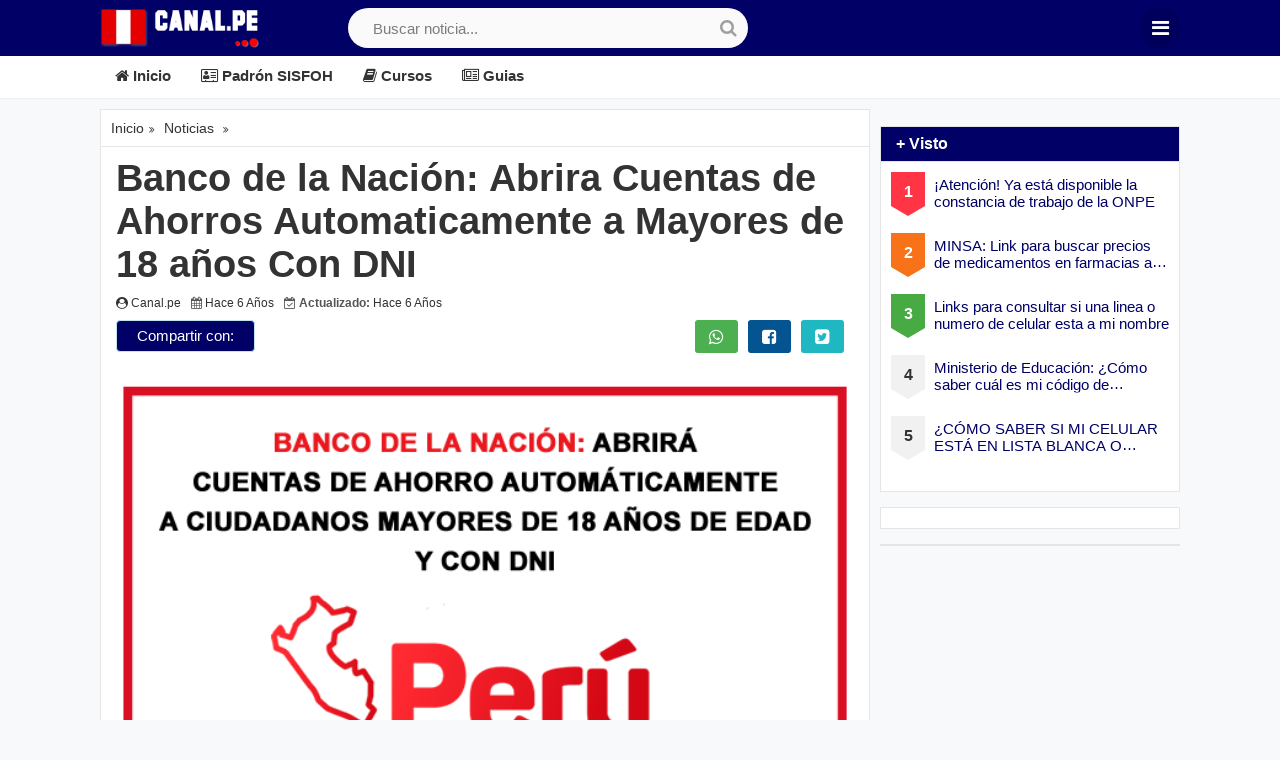

--- FILE ---
content_type: text/html; charset=UTF-8
request_url: https://www.canal.pe/2020/06/banco-de-la-nacion-abrira-cuentas-de-ahorros-automaticamente-a-mayores-de-18-anos.html
body_size: 76371
content:
<!DOCTYPE html>
<html class='v2' dir='ltr' lang='es' xmlns='http://www.w3.org/1999/xhtml' xmlns:b='http://www.google.com/2005/gml/b' xmlns:data='http://www.google.com/2005/gml/data' xmlns:expr='http://www.google.com/2005/gml/expr'>
<head>
<script async='async' crossorigin='anonymous' src='https://pagead2.googlesyndication.com/pagead/js/adsbygoogle.js?client=ca-pub-3542045959905668'></script>
<!-- <link as='font' crossorigin='' href='https://portaltrabajo-9ad52.firebaseapp.com/font-awesome/4.7.0/fonts/fontawesome-webfont.woff2?v=4.7.0' rel='preload' type='font/woff2'/>-->
<meta charset='utf-8'/>
<!--<meta content='width=device-width, initial-scale=1, maximum-scale=1' name='viewport'/>-->
<meta content='width=device-width, initial-scale=1.0' name='viewport'/>
<meta Content='1 day' name='revisit-after'/>
<meta content='index,follow' name='robots'/>
<meta content='index,follow' name='googlebot'/>
<meta content='all' name='audience'/>
<meta content='max-image-preview:large' name='robots'/>
<meta content='max-snippet:100, max-image-preview:large' name='robots'/>
<meta content='blogger' name='generator'/>
<meta content='text/html; charset=UTF-8' http-equiv='Content-Type'/>
<link href='/favicon.ico' rel='icon' type='image/x-icon'/>
<link href='http://www.blogger.com/openid-server.g' rel='openid.server'/>
<link href='https://www.canal.pe/' rel='openid.delegate'/>
<link href='https://www.canal.pe/2020/06/banco-de-la-nacion-abrira-cuentas-de-ahorros-automaticamente-a-mayores-de-18-anos.html' rel='canonical'/>
<meta content='Noticias del Peru' name='description'/>
<meta content='Canal Peru: Banco de la Nación: Abrira Cuentas de Ahorros Automaticamente a Mayores de 18 años Con DNI' name='DC.title'/>
<meta content='https://www.canal.pe/2020/06/banco-de-la-nacion-abrira-cuentas-de-ahorros-automaticamente-a-mayores-de-18-anos.html' name='DC.identifier'/>
<meta content='Banco de la Nación: Abrira cuentas de ahorros automaticamente a personas que soliciten DNI a RENIEC' name='DC.description'/>
<meta content='Banco de la Nación: Abrira cuentas de ahorros automaticamente a personas que soliciten DNI a RENIEC' name='DC.subject'/>
<title>Banco de la Nación: Abrira Cuentas de Ahorros Automaticamente a Mayores de 18 años Con DNI</title>
<meta content='Banco de la Nación: Abrira cuentas de ahorros automaticamente a personas que soliciten DNI a RENIEC' name='description'/>
<meta content='Banco de la Nación: Abrira Cuentas de Ahorros Automaticamente a Mayores de 18 años Con DNI, Canal Peru: Banco de la Nación: Abrira Cuentas de Ahorros Automaticamente a Mayores de 18 años Con DNI, Canal Peru' name='keywords'/>
<link href='https://www.canal.pe/feeds/posts/default' rel='alternate' title='Canal Peru - Atom' type='application/atom+xml'/>
<link href='https://www.canal.pe/feeds/posts/default?alt=rss' rel='alternate' title='Canal Peru - RSS' type='application/rss+xml'/>
<link href='http://www.blogger.com/feeds/2856724485730374579/posts/default' rel='alternate' title='Canal Peru - Atom' type='application/atom+xml'/>
<link href='https://blogger.googleusercontent.com/img/b/R29vZ2xl/AVvXsEj_VBCR8-MdRLaHz5xWxjCNtfP1lK37tB4yD2_hQSmPbqmevjh7LKJJSgPJMlpwu5aLBz6DMfYhTi0L-zoIdxy6JwBwoeC8mPqoI8b5WJi4-AhkmfXY2fyGMOfxcfPZZV2uPfTYKu1HJGY/s72-c/Banco-de-la-nacion-habilitado-para-abrir-cuentas+de-ahorros.png' rel='image_src'/>
<meta content='index,follow' name='robots'/>
<!--<meta content='index,follow,noodp' name='robots'/>-->
<meta content='Banco de la Nación: Abrira Cuentas de Ahorros Automaticamente a Mayores de 18 años Con DNI' property='og:title'/>
<meta content='https://www.canal.pe/2020/06/banco-de-la-nacion-abrira-cuentas-de-ahorros-automaticamente-a-mayores-de-18-anos.html' property='og:url'/>
<meta content='Banco de la Nación: Abrira cuentas de ahorros automaticamente a personas que soliciten DNI a RENIEC' property='og:description'/>
<meta content='https://blogger.googleusercontent.com/img/b/R29vZ2xl/AVvXsEj_VBCR8-MdRLaHz5xWxjCNtfP1lK37tB4yD2_hQSmPbqmevjh7LKJJSgPJMlpwu5aLBz6DMfYhTi0L-zoIdxy6JwBwoeC8mPqoI8b5WJi4-AhkmfXY2fyGMOfxcfPZZV2uPfTYKu1HJGY/w16000/Banco-de-la-nacion-habilitado-para-abrir-cuentas+de-ahorros.png' property='og:image'/>
<meta content='https://blogger.googleusercontent.com/img/b/R29vZ2xl/AVvXsEj_VBCR8-MdRLaHz5xWxjCNtfP1lK37tB4yD2_hQSmPbqmevjh7LKJJSgPJMlpwu5aLBz6DMfYhTi0L-zoIdxy6JwBwoeC8mPqoI8b5WJi4-AhkmfXY2fyGMOfxcfPZZV2uPfTYKu1HJGY/s1600/Banco-de-la-nacion-habilitado-para-abrir-cuentas+de-ahorros.png' name='twitter:image'/>
<meta content='https://blogger.googleusercontent.com/img/b/R29vZ2xl/AVvXsEj_VBCR8-MdRLaHz5xWxjCNtfP1lK37tB4yD2_hQSmPbqmevjh7LKJJSgPJMlpwu5aLBz6DMfYhTi0L-zoIdxy6JwBwoeC8mPqoI8b5WJi4-AhkmfXY2fyGMOfxcfPZZV2uPfTYKu1HJGY/s1600/Banco-de-la-nacion-habilitado-para-abrir-cuentas+de-ahorros.png' itemprop='image'/>
<meta content='Canal Peru: Banco de la Nación: Abrira Cuentas de Ahorros Automaticamente a Mayores de 18 años Con DNI' property='og:site_name'/>
<meta content='article' property='og:type'/>
<link href='https://www.canal.pe/2020/06/banco-de-la-nacion-abrira-cuentas-de-ahorros-automaticamente-a-mayores-de-18-anos.html' hreflang='es-PE' rel='alternate'/>
<meta content='general' name='rating'/>
<meta content='PE' name='geo.region'/>
<meta content='-12.0551637;-77.0802424,13' name='geo.position'/>
<meta content='-12.0551637, 77.0802424,13' name='ICBM'/>
<meta content='https://www.facebook.com/canal.peTV' property='article:author'/>
<link href='/favicon.ico' rel='icon' type='image/x-icon'/>
<!-- Chrome, Firefox OS, Opera and Vivaldi -->
<!--<meta content='#ec722b' name='theme-color'/>-->
<!-- Windows Phone -->
<meta content='#ec722b' name='msapplication-navbutton-color'/>
<!-- iOS Safari -->
<meta content='#ec722b' name='apple-mobile-web-app-status-bar-style'/>
<!-- FACEBOOK META -->
<meta content='https://www.facebook.com/canal.peTV' property='article:author'/>
<meta content='https://www.facebook.com/canal.peTV' property='article:publisher'/>
<meta content='472189008616454' property='fb:app_id'/>
<meta content='100010519171987' property='fb:admins'/>
<meta content='101774195126778' property='fb:pages'/>
<meta content='es_PE' property='og:locale'/>
<meta content='es_ES' property='og:locale:alternate'/>
<!-- Twitter Cards -->
<meta content='summary' name='twitter:card'/>
<meta content='@canal_peru' name='twitter:site'/>
<meta content='@canal_peru' name='twitter:creator'/>
<meta content='https://www.canal.pe/2020/06/banco-de-la-nacion-abrira-cuentas-de-ahorros-automaticamente-a-mayores-de-18-anos.html' name='twitter:url'/>
<meta content='Banco de la Nación: Abrira Cuentas de Ahorros Automaticamente a Mayores de 18 años Con DNI' name='twitter:title'/>
<meta content='Banco de la Nación: Abrira cuentas de ahorros automaticamente a personas que soliciten DNI a RENIEC' name='twitter:description'/>
<meta content='https://blogger.googleusercontent.com/img/b/R29vZ2xl/AVvXsEj_VBCR8-MdRLaHz5xWxjCNtfP1lK37tB4yD2_hQSmPbqmevjh7LKJJSgPJMlpwu5aLBz6DMfYhTi0L-zoIdxy6JwBwoeC8mPqoI8b5WJi4-AhkmfXY2fyGMOfxcfPZZV2uPfTYKu1HJGY/s1600/Banco-de-la-nacion-habilitado-para-abrir-cuentas+de-ahorros.png' name='twitter:image'/>
<meta content='Canal Peru' name='twitter:title'/>
<meta content='summary_large_image' name='twitter:card'/>
<!-- star Face Metatags -->
<meta content='article' property='og:type'/>
<meta content='https://blogger.googleusercontent.com/img/b/R29vZ2xl/AVvXsEj_VBCR8-MdRLaHz5xWxjCNtfP1lK37tB4yD2_hQSmPbqmevjh7LKJJSgPJMlpwu5aLBz6DMfYhTi0L-zoIdxy6JwBwoeC8mPqoI8b5WJi4-AhkmfXY2fyGMOfxcfPZZV2uPfTYKu1HJGY/w16000/Banco-de-la-nacion-habilitado-para-abrir-cuentas+de-ahorros.png' property='og:image'/>
<!--<b:if cond='data:blog.postImageThumbnailUrl'> <meta expr:content='data:blog.postImageThumbnailUrl' property='og:image'/>-->
<meta content='2400' property='og:image:width'/>
<meta content='1256' property='og:image:height'/>
<!-- End Face Metatags -->
<!--Save Cache-->
<include expiration='7d' path='*.css'></include>
<include expiration='7d' path='*.js'></include>
<include expiration='3d' path='*.gif'></include>
<include expiration='3d' path='*.jpeg'></include>
<include expiration='3d' path='*.jpg'></include>
<include expiration='3d' path='*.png'></include>
<!-- DNS Cache-->
<link href='//1.bp.blogspot.com' rel='dns-prefetch'/>
<link href='//2.bp.blogspot.com' rel='dns-prefetch'/>
<link href='//3.bp.blogspot.com' rel='dns-prefetch'/>
<link href='//4.bp.blogspot.com' rel='dns-prefetch'/>
<link href='//lh4.googleusercontent.com' rel='dns-prefetch'/>
<link href='//www.blogger.com' rel='dns-prefetch'/>
<link href='//maxcdn.bootstrapcdn.com' rel='dns-prefetch'/>
<link href='//fonts.googleapis.com' rel='dns-prefetch'/>
<link href='//fonts.gstatic.com' rel='dns-prefetch'/>
<link href='//use.fontawesome.com' rel='dns-prefetch'/>
<link href='//ajax.googleapis.com' rel='dns-prefetch'/>
<link href='//resources.blogblog.com' rel='dns-prefetch'/>
<link href='//www.facebook.com' rel='dns-prefetch'/>
<link href='//plus.google.com' rel='dns-prefetch'/>
<link href='//twitter.com' rel='dns-prefetch'/>
<link href='//www.youtube.com' rel='dns-prefetch'/>
<link href='//feedburner.google.com' rel='dns-prefetch'/>
<link href='//www.pinterest.com' rel='dns-prefetch'/>
<link href='//www.linkedin.com' rel='dns-prefetch'/>
<link href='//feeds.feedburner.com' rel='dns-prefetch'/>
<link href='//github.com' rel='dns-prefetch'/>
<link href='//player.vimeo.com' rel='dns-prefetch'/>
<link href='//platform.twitter.com' rel='dns-prefetch'/>
<link href='//apis.google.com' rel='dns-prefetch'/>
<link href='//connect.facebook.net' rel='dns-prefetch'/>
<link href='//cdnjs.cloudflare.com' rel='dns-prefetch'/>
<link href='//www.google-analytics.com' rel='dns-prefetch'/>
<link href='//www.googletagmanager.com' rel='dns-prefetch'/>
<link href='//pagead2.googlesyndication.com' rel='dns-prefetch'/>
<link href='//googleads.g.doubleclick.net' rel='dns-prefetch'/>
<link href='//partner.googleadservices.com' rel='dns-prefetch'/>
<link href='//adservice.google.com' rel='dns-prefetch'/>
<link href='//www.gstatic.com' rel='preconnect'/>
<link href='//www.googletagservices.com' rel='dns-prefetch'/>
<link href='//static.xx.fbcdn.net' rel='dns-prefetch'/>
<link href='//tpc.googlesyndication.com' rel='dns-prefetch'/>
<link href='//connect.facebook.net' rel='dns-prefetch'/>
<link href='//syndication.twitter.com' rel='dns-prefetch'/>
<link href='//www.w3.org' rel='dns-prefetch'/>
<!-- SITELINK SEARCH BOX -->
<script type='application/ld+json'>
{"@context" : "https://schema.org","@type" : "Webpage","name" : "Canal Peru: Banco de la Nación: Abrira Cuentas de Ahorros Automaticamente a Mayores de 18 años Con DNI","url" : "https://www.canal.pe/2020/06/banco-de-la-nacion-abrira-cuentas-de-ahorros-automaticamente-a-mayores-de-18-anos.html"}   
</script>
<style id='page-skin-1' type='text/css'><!--
/* a,abbr,acronym,address,applet,b,big,blockquote,body,caption,center,cite,code,dd,del,dfn,div,dl,dt,em,fieldset,font,form,h1,h2,h3,h4,h5,h6,html,i,iframe,img,ins,kbd,label,legend,li,object,p,pre,q,s,samp,small,span,strike,strong,sub,sup,table,tbody,td,tfoot,th,thead,tr,tt,u,ul,var{padding:0;border:0;outline:0;vertical-align:baseline;background:0 0} */
html,body{auto}
a:hover,li:hover,p:hover,.span:hover{auto}
*{margin:0;padding:0}
ins{text-decoration:underline}
del{text-decoration:line-through}
dl,ul{list-style-position:inside;font-weight:400;list-style:none}
ul li{list-style:none}
caption,th{text-align:center}
img{border:none;position:relative;-moz-user-select:none;-ms-user-select:none;-khtml-user-select:none;-webkit-user-select:none;-webkit-touch-callout:none}
a,a:visited{text-decoration:none}
none,display-none{display:none!important}
.clear{clear:both}
.section,.widget,.widget ul{margin:0;padding:0}
abbr[title], acronym[title] {text-decoration:none}
a{color:#333;text-decoration:none;word-wrap:break-word;transition:all .5s ease}
a:active,a:hover{outline-width:0;color:#ec722b}
:focus{outline:0}
a img{border:0}
abbr{text-decoration:none}
.left{float:left}
.center{float:none}
.right{float:right}
.tomhover{text-align:center;color:#FFF;position:relative}
.tomhover a:hover,.tomhover:after{color:#fff}
.tomhover:after{content:"";position:absolute;top:0;left:0;width:0;height:100%;color:#fff;background-color:rgba(255,255,255,0.4);-webkit-transition:none;-moz-transition:none;-ms-transition:none;-o-transition:none;transition:none}
.tomhover:hover:after{width:120%;color:#fff;background-color:rgba(255,255,255,0);-webkit-transition:all 1.2s ease-out;-moz-transition:all 1.2s ease-out;-ms-transition:all 1.2s ease-out;-o-transition:all 1.2s ease-out;transition:all 1.2s ease-out}
.separator a{clear:none!important;float:none!important;margin-left:0!important;margin-right:0!important}
#navbar-iframe{display:none;height:0;visibility:hidden}
.widget-item-control,a.quickedit{display:none!important}
.status-msg-wrap{margin:0 auto 25px;text-transform:uppercase;font-size:11px;display:none}
.status-msg-border{border:1px solid #eee;opacity:.7;border-radius:0}
.status-msg-bg{background-color:#f8f8f8;opacity:1;filter:none}
.feed-links{clear:both;display:none;line-height:2.5em}
.widget li,.BlogArchive #ArchiveList ul.flat li{padding:0}
.post-header,.post-footer{line-height:inherit}
.post-header{background:#ffff;padding:10px}
html{overflow-y:scroll;line-height:1.15;-ms-text-size-adjust:100%;-webkit-text-size-adjust:100%}
body{background:#f7f9fa;font-family:'Poppins', sans-serif;color:#333;font-size:15px;font-weight:500;word-wrap:break-word;margin:0;padding:0}
/*body:before{content:'';width:100%;height:90%;position: absolute;background:#f5f6f9 url(https://i.imgur.com/ClSH93l.png);background-size:20% auto;background-position:center 64%;background-position:0 0,10px 10px;border:0;background-attachment:fixed;opacity:.6}*/
.fa-gg{transform:rotate(90deg) scale(-1,1)}
.row{width:1080px;margin:0 auto}
#content-wrapper{margin-top:10px;margin-bottom:20px;overflow:hidden}
#main-content{background:transparent;float:left;overflow:hidden;width:70%;margin:0;padding:0;box-sizing:border-box;word-wrap:break-word}
#sidebar{float:right;overflow:hidden;width:30.651%;box-sizing:border-box;word-wrap:break-word;padding-bottom:0;padding-left:15px}
.thumbnail{display:block;position:relative;object-fit:cover;transition:all .3s ease}
.post-meta{width:100%;float:left;box-sizing:border-box;margin:10px 0/*;padding:10px 0*/}
.post-meta > span{float:left;font-size:12px;color:#555;margin-right:10px;line-height:14px;font-weight:400}
.post-timestamp{margin-left:0}
.FollowByEmail td{width:100%}
.FollowByEmail .follow-by-email-inner .follow-by-email-submit{background:#ec722b;color:#fff;width:49%;height:33.5px;float:right;border-radius:3px;padding:5px 10px;font-size:14px;margin-bottom:10px}
.FollowByEmail .follow-by-email-inner .follow-by-email-submit:hover{background:#ec722b;color:#fff}
.FollowByEmail .follow-by-email-inner .follow-by-user-login{background:#f1f1f1;border-radius:3px;width:100%;height:auto;padding:9px 10px;border:0!important;margin-bottom:10px;font-size:14px;box-sizing:border-box}
.FollowByEmail .follow-by-email-inner .follow-by-email-address{background:#f1f1f1;border-radius:3px;width:100%;height:auto;padding:9px 10px;border:0!important;margin-bottom:10px;font-size:14px;box-sizing:border-box}
.item-ad-top{margin:0 auto 10px;text-align:center}
.item-ad{background:#fff;margin:15px 0 0;padding:8px}
.home-ad .widget img{border-radius:0}
.home-ad{background:none;margin:0 0 15px;padding:0;display:block}
.home-ad .widget > h2{display:none}
.home-ad .widget{position:relative;overflow:hidden;max-height:90px;margin:0;padding:0}
.home-ad .widget-content{width:728px;max-width:100%;max-height:90px;margin:0 auto}
.post{display:block;overflow:hidden;word-wrap:break-word}
.widget.post.ty-article{line-height:0!important}
.index .post{transition:.5s;background:#fff;border:1px solid #e5e5e5;margin-bottom:-1px;overflow:inherit;padding:10px;margin-bottom:10px}
.index .ty-article .post-inner{position:relative;overflow:hidden}
.thumbnail-post{position:relative;float:left;width:200px;height:150px;display:block;position:relative;transition:all .3s ease;overflow:hidden}
.thumbnail-post .thumb{width:100%;height:100%;position:relative;display:block;overflow:hidden}
.thumbnail-post .thumb img{width:100%;height:100%;display:block;filter:grayscale(10%);/ *cursor:zoom-in */;object-fit:cover}
.thumbnail-post a{-webkit-transition:all .6s;-moz-transition:all .6s;-o-transition:all .6s;transition:all .6s}
.thumbnail-post a:after{content:"".item .post-item;position:absolute;top:0;left:0;width:0;height:100%;background-color:rgba(255,255,255,.4);-webkit-transition:none;-moz-transition:none;-ms-transition:none;-o-transition:none;transition:none}
.thumbnail-post a:hover:after{width:120%;background-color:transparent;-webkit-transition:all .3s ease-out;-moz-transition:all .3s ease-out;-ms-transition:all .3s ease-out;-o-transition:all .3s ease-out;transition:all .3s ease-out}
.post h2{overflow:hidden;font-size:20px;font-weight:600;line-height:normal;text-decoration:none;margin:0;padding:0;margin-bottom: 6px;}
.post h2 a{color:#000066;font-size:17px;font-weight:600;margin-bottom:0;transition:all .5s ease;text-overflow:ellipsis;display:block;-webkit-line-clamp:1;overflow:hidden;-webkit-box-orient:vertical}
.post h2 a:hover{color:#ff0036}
.widget iframe,.widget img{max-width:100%}
.item .post{padding:10px 15px;background:#fff;border:1px solid #e5e5e5}
.date-header{overflow:hidden;font-weight:400;margin:0!important;padding:14px 14px 0px 14px;
}}
.title-secondary{padding:8px 0;font-size:14px;font-weight:500}
.title-secondary a{color:#41455e}
.title-secondary a:hover{color:#ec722b}
.title-secondary i{display:none!important}
.breadcrumbs{background:#fff;border:1px solid #e5e5e5;border-bottom:0;display:block!important;font-size:14px;font-weight:400;line-height:normal;padding:10px 10px}
.breadcrumbs a{color:#333}
.breadcrumbs i{font-size:10px;margin:0 5px}
.item .post-title{color:#333;margin:0;padding:0;font-size:38px;font-weight:600}
.static_page .post-title{margin-bottom:0}
.item .post-inner{margin:0}
.static_page .post-inner{margin:10px 0 0;border-top:1px solid #eee}
.item .post-body{width:100%;color:#222;font-size:16px;line-height:24px;overflow:hidden;padding:0;font-weight:400}
.item .post-body img{width:100%;max-width:100%;height:auto;margin:10px 0;border-radius:8px;box-shadow:0 5px 15px -8px rgba(0,0,0,.24),0 8px 10px -5px rgba(0,0,0,.2)}
.item .post-body img.img_icono{width:180px;max-width:180px;height:auto;}
.main .widget{margin:0}
.main .Blog{border-bottom-width:0}
.post-tags{overflow:hidden;height:auto;position:relative;margin:0;padding:0;float:left;width:70%}
.post-tags .label-head{padding:0}
.post-tags span,.post-tags a{float:left;height:25px;background:transparent;color:#222;font-size:15px;line-height:30px;font-weight:500;margin:0;padding:0 5px;border-radius:3px}
.post-tags a{background-color:transparent;transition:background .3s;color:#ec722b;padding:0 5px}
.post-tags a:hover{color:#ec722b}
.shareit{padding:10px 10px 0px;margin-bottom:5px;margin-right:-10px;border:none;z-index:1;float:left}
.shareit i{float:left;font-size:13px;color:#fff;border:1px solid;border-radius:50%;padding:0;height:23px;width:23px;text-align:center;line-height:23px}
.shareit a.fb,.shareit a.gp,.shareit a.tw{text-decoration:none!important;display:inline-block;margin:0 5px 5px 0;font-size:16px;font-weight:300;text-shadow:none;line-height:23px;padding:5px 10px;transition:all 400ms ease-in-out;border-radius:3px;float:left}
.shareit.top.top a.fb,.shareit.top.top a.gp,.shareit.top a.tw{padding:5px}
.shareit.top a.tw{margin:0 0 5px}
.shareit a.fb{background:#045491}
.shareit a.gp{background:#C11F27}
.shareit a.tw{background:#1FB7C1}
.shareit p{margin:0;float:left;color:#fff;margin-left:5px}
a.donate{float:right;padding:5px 10px;background:#293a4a;border-radius:3px;color:#fff}
.shareit.top{background:transparent;float:right}
.shareit.top a{border-radius:0!important}
.share-post{position:relative;overflow:hidden;padding:10px;background:#fff;margin-top:-1px;border:1px solid #e5e5e5;box-shadow:0 0 3px rgba(0,0,0,.05);marin-bottom:5px;border-radius:0 0 3px 3px;margin-top:-1px}
.share-post > span{float:left;color:#fff;font-size:15px;text-transform:none;line-height:28px;margin-right:10px;display:none}
ul.ty-share{position:relative;margin:0;padding:0}
.share-post > span{float:left;color:#fff;font-size:15px;text-transform:none;line-height:28px;margin-right:10px;display:none}
ul.ty-share{position:relative;margin:0;padding:0}
.ty-share li{float:left;margin:0 6px 0 0;padding:0}
.ty-share li a{float:left;color:#fff;font-weight:400;font-size:15.5px;text-align:center;display:inline-block;box-sizing:border-box;opacity:1;margin:0;padding:4.5px 10.5px;border-radius:3px;transition:opacity .3s;font-family: Helvetica,Arial,sans-serif}
.ty-share li a i{border-radius:100%;border:0px solid #fff;width:22px;height:22px;line-height:23.5px;font-size:14px}
.ty-share li a span{margin-left:5px}
.ty-share .ty-facebook{background-color:#045491;font-family: 'Poppins', sans-serif}
.ty-share .ty-google{background-color:#C11F27}
.ty-share .ty-twitter{background-color:#1FB7C1}
.ty-share .ty-whatsapp{background-color:#4caf50}
.ty-share .ty-coffee{background-color:#db4437}
/*.share-posttop{text-align:center;flex:0 0 8.333333%;max-width:8.333333%;float:right}*/
.share-posttop{text-align:center;-ms-flex:0 0 100%;flex:0 0 100%;max-width:100%;float:right}
.share-posttop a.fb, .share-posttop a.wh, .share-posttop a.gp, .share-posttop a.tw {margin: 0 10px 10px 0;}
.share-posttop i{float:left;font-size:17px;color:#fff;padding:0;height:23px;width:23px;text-align:center;line-height:23px}
.share-posttop a.fb,.share-posttop a.wh,.share-posttop a.gp,.share-posttop a.tw{text-decoration:none!important;display:inline-block;/* margin:0 0 16px 0 */;font-size:16px;font-weight:300;text-shadow:none;line-height:23px;padding:5px 10px;transition:all 400ms ease-in-out;border-radius:3px;float:left}
.share-posttop a{padding:5px}
.share-posttop a.fb{background:#045491}
.share-posttop a.wh{background:#4caf50}
.share-posttop a.gp{background:#C11F27}
.share-posttop a.tw{background:#1FB7C1}
.content-post{font-size:15px;flex:0 0 91.666667%;max-width:91.666667%;float:left}
.alert{position:relative;padding:.40rem 1.25rem;margin-bottom:1rem;border:1px solid transparent;border-radius:.25rem;font-family:Open Sans;font-weight:400}
.alert-info{    color: #ffffff;background-color: #000066;border-color: #bee5eb;font-family: 'Poppins', sans-serif;}
.thong-tin-post{padding:0;font-size:13px;font-weight:400;color:#888}
.thong-tin-post.single > span{margin-right:15px}
.thong-tin-post.single{float:left;width:100%}
.thong-tin-post span.author i,.thong-tin-post span.author a,.thong-tin-post span.bao-loi i,.thong-tin-post span.bao-loi a{color:#FF5A5A!important}
.thong-tin-post span.mua-sach i,.thong-tin-post span.mua-sach a,.thong-tin-post span.the-loai i,.thong-tin-post span.the-loai a{color:#17bf63!important}
.thong-tin-post span.tai-xuong i,.thong-tin-post span.tai-xuong a,.thong-tin-post span.date i,.thong-tin-post span.date,.thong-tin-post span.tac-gia i,.thong-tin-post span.tac-gia a{color:#3C9EFF!important}
#blog-pager{    /* background: #fff; */
/* border: 1px solid #e5e5e5; */
/* padding: 10px 10px; */margin:15px 0 0;clear:both!important;font-size:15px;text-align:center}
#blog-pager-newer-link a{background: #ec722b;
padding: 0px 10px;
display: block;
float: left;
/* margin-left: 10px; */
color: #ffffff;
border: 2px solid #ec722b;
/* width: 30px; */
/* height: 30px; */
line-height: 30px;
text-align: center;
font-weight: 500;
border-radius: 40px;
transition: all .3s ease;}
#blog-pager-older-link a:hover,#blog-pager-newer-link a:hover {
background: #404040;
color: white;
border: 2px solid #404040;
}
#blog-pager-older-link a{    background: #ec722b;
padding: 0 10px;
display: block;
float: right;
/* margin-right: 10px; */
color: #ffffff;
border: 2px solid #ec722b;
/* width: 30px; */
/* height: 30px; */
line-height: 30px;
text-align: center;
font-weight: 500;
border-radius: 40px;
transition: all .3s ease;}
a.home-link{display: none; */
float: none;
color: #ffffff;
border: 2px solid #ec722b;
/* width: 34px; */
/* height: 30px; */
line-height: 30px;
text-align: center;
font-weight: 500;
/* border-radius: 50%; */
transition: all .3s ease;
margin-right: 10px;
padding: 5px 10px;
background: #ec722b;}
.showpageNum a,.showpage a,.showpagePoint{background:#fff;display:inline-block;float:none;margin-right:10px;color:#2E8B57;border:2px solid #2E8B57;width:30px;height:30px;line-height:29px;text-align:center;font-weight:400;border-radius:50%;transition:all .3s ease}
.showpageNum a:hover,.showpage a:hover{background:#fff}
.more-page{display:inline-block;float:none;margin-right:10px;color:#119fff;border:2px solid #119fff;width:30px;height:30px;line-height:30px;text-align:center;font-weight:400;border-radius:50%;transition:all .3s ease}
.more-page a{color:#119fff}
.showpagePoint{border:2px solid #ff5722;color:#ff5722;font-weight:700}
.showpageOf{display:none!important}
.showpageNum a:hover{background:#2E8B57;color:#fff;border:2px solid #2E8B57}
.showpage a:hover{background:#ff5722;color:#fff;border:2px solid #ff5722}
.showpagePoint:hover{background:#ff5722;color:#fff;border:2px solid #ff5722}
.comments{display:block;clear:both;margin:15px 0 0;color:#757575;padding:0;background:#fff}
iframe.blogger-iframe-colorize,iframe.blogger-comment-from-post{height:210px!important}
.static_page .comment-system,.static_page .comments{display:block}
.static_page .comments{margin-top:20px}
.post-body h1,.post-body h2,.post-body h3,.post-body h4,.post-body h5,.post-body h6{font-size:20px;font-weight:700;color:#ec722b;text-transform:uppercase;margin:12px 0;line-height:1.5em}
blockquote{font-size:15px;line-height:1.5em;font-style:italic;color:#333;background:#f8f9fa;margin:0;padding:15px 20px;border-left:3px solid #ec722b}
blockquote:before{content:'\f10d';display:inline-block;font-family:FontAwesome;font-style:normal;font-weight:400;line-height:1;-webkit-font-smoothing:antialiased;-moz-osx-font-smoothing:grayscale;margin-right:10px;color:#333}
blockquote:after{content:'\f10e';display:inline-block;font-family:FontAwesome;font-style:normal;font-weight:400;line-height:1;-webkit-font-smoothing:antialiased;-moz-osx-font-smoothing:grayscale;margin-left:10px;color:#333}
.widget .post-body ul,.widget .post-body ol{line-height:1.5;font-weight:400;padding:0}
.widget .post-body li{margin:8px 0;padding:0;line-height:1.5}
.widget .post-body ol li{margin:8px 3%;padding:0;line-height:1.5}
.post-body ul li:before{content:"\f101";margin-right:5px;font-family:fontawesome;display:inline-block;}
.post-body ul.lista_especial li:before{content:"\f138";margin-right:5px;font-family:fontawesome;display:inline-block;}
#sidebar .widget{margin-bottom:15px;overflow:hidden;background:#fff;border:1px solid #e5e5e5}
#sidebar .widget:last-child{margin-bottom:0}
.sidebar .widget > h2{color:#fff;font-size:16px;font-weight:600;border-bottom:1px solid #e5e5e5;padding-bottom:10px;font-family:'Poppins', sans-serif;margin-bottom:0;background:#000066
;padding:8px 15px}
.sidebar .widget-content{padding:10px}
/* Popular post */
.PopularPosts .widget-content ul li {padding: .7em 0;}
#PopularPosts1 ul{padding:0;counter-reset:popcount}
#PopularPosts1 ul li{position:relative;height:40px;padding-left:43px}
#PopularPosts1 ul li:last-child{height:44px}
span.title-top{margin-top:-3px;font-size:15px;line-height:20px;float:left;max-height:40px;overflow:hidden}
#PopularPosts1 ul li:before{content:counter(popcount,decimal);counter-increment:popcount;text-align:center;list-style-type:none;position:absolute;display:inline-block;font-weight:600;top:0;left:0;border-width:1px;width:34px;height:34px;line-height:40px;font-size:16px;background:#f1f1f1}
#PopularPosts1 ul li:after{content:"";position:absolute;top:34px;left:0;width:0;height:0;border-style:solid;border-width:10px 17px 0;border-color:#f1f1f1 transparent transparent}
#PopularPosts1 ul li:nth-child(1):before{background:#ff3444;color:#fff}
#PopularPosts1 ul li:nth-child(1):after{border-color:#ff3444 transparent transparent}
#PopularPosts1 ul li:nth-child(2):before{background:#f87219;color:#fff}
#PopularPosts1 ul li:nth-child(2):after{border-color:#f87219 transparent transparent}
#PopularPosts1 ul li:nth-child(3):before{background:#47aa42;color:#fff}
#PopularPosts1 ul li:nth-child(3):after{border-color:#47aa42 transparent transparent}
#PopularPosts1 ul a{text-overflow:ellipsis;overflow:hidden;display:-webkit-box;-webkit-box-orient:vertical;-webkit-line-clamp:2;transform:translate(0,-22%)}
#PopularPosts1 ul li:nth-child(10){padding:15px 0 0 43px !important}
#PopularPosts1 ul li a{color:#000066}
#PopularPosts1 ul li a:hover{color:#ff0036}
/* #colophon{
background: #fff url(https://blogger.googleusercontent.com/img/b/R29vZ2xl/AVvXsEikTJp4V6dsWIbJKozfDDu9MG30oDVd22zpPjyE1YBQx_8ZmFv63_UPmVjj327PQQ4g1Tq77aWyJJzSjDS0h5terSuOZoCb3OolijSaQUp9doLL0ZVeISk-49dA3H4mOHo56pgCixzzg0rr/s200/magazine.png); */
#colophon{
background: #fff url();
background-repeat: no-repeat;
background-size: 113px;
background-position: 85% 100%;clear:both;padding:15px 0;
font-size:14px;
font-weight:400;
position:relative;
z-index:2;
float:left;
width:100%;
padding-bottom:10px}
#colophon h2{color:#333;font-size:16px;font-weight:500;text-transform:uppercase}
#colophon h3{font-size:18px;color:#333;font-weight:500;clear:both;line-height:1.4;margin:0 0 .75em;padding:0}
#colophon div{color:#222}
#colophon ul{margin:0;padding:0}
#colophon p{line-height:20px;margin-bottom:0}
#colophon a,#colophon p,#colophon span{color:#222}
.footer-top{display:block;position:relative;width:100%;margin:auto;padding:15px 0;border-bottom:1px solid #eee}
.footer-top-text{color:#a3a3a3;font-size:15px;vertical-align:top}
.thongke{float:left;width:209px;padding-left:20px}
.gioithieu{float:left;width:750px;padding-right:10px;line-height:19px}
.footer-wrapper{background-color:#333;color:#fff;width:100%;overflow:hidden;display:block;padding:0}
.footer-wrapper .footer-copy{overflow:hidden;margin:0 auto;padding:10px 15px;border-top:1px solid #333}
.footer-wrapper .copyright-right{color:#fff;font-size:15px;float:right;text-align:right;line-height:20px;font-weight:500}
.footer-wrapper .copyright-right a{color:#fff;transition:color .3s}
.footer-wrapper .copyright-right a:hover{color:#fff}
.footer-wrapper .copyright-left{color:#fff;font-size:15px;float:left;text-align:left;line-height:20px;font-weight:500}
.footer-wrapper .copyright-left a{color:#fff;transition:color .3s}
.footer-wrapper .copyright-left a:hover{color:#fff}
.avatar-author{vertical-align:top;border:0;border-radius:100%;padding:0;width:46px;height:46px;margin-right:8px}
.keywords{margin-top:20px;margin-bottom:20px;font-family:Open Sans,Arial;font:17px Roboto,sans-serif;color:#333}
.keywords a{color:#768187}
.keywords a:hover{color:#176093}
pre:before{content:"\f121";font-family:"Font Awesome 5 Free";position:absolute;background-color:#339af0;color:#fff;overflow:visible;width:2rem;float:right;height:2rem;border-radius:50%;text-align:center;line-height:1.9rem;display:block;top:10px;right:10px;font-weight:700;text-decoration:none;-webkit-transition:all .1s ease-in;transition:all .1s ease-in}
pre::-webkit-scrollbar{width:5px}
pre::-webkit-scrollbar-thumb{background:#1DA484}
pre{display:inline-block;position:relative;background:#2a2a2a;max-height:450px;font-size:14px;color:#e8e8e8;text-align:left;overflow:auto;border:1px solid #d3d6db;margin:8px 0;padding:10px;white-space:pre-line;width:97%;padding-top:40px;font-family:'Roboto',sans-serif}
pre{border-color:#1b2b34!important;border-radius:4px;padding:10px;background-color:#0d1011!important;background-image:url(https://blogger.googleusercontent.com/img/b/R29vZ2xl/AVvXsEjkrr4mCPnzkJITkkrYt0bAK6u8J2N3k5ygXt7DDFOxousAIN6i4lQa5dYctt1riHG-thZ_6-U1T5wXiaJy2ElH3uuby6RKbI8UX8MHXCc1vIj2KV5V95IJsllkZ3-PRgRhhwcGlD_PLC51/s1600/codigo-programacion.png)!important}
blockquote{font-size:15px;line-height:1.5em;font-style:italic;color:#333;background:#f8f9fa;margin:0;padding:15px 20px;border-left:3px solid #ec722b}
blockquote:before{content:'\f10d';display:inline-block;font-family:FontAwesome;font-style:normal;font-weight:400;line-height:1;-webkit-font-smoothing:antialiased;-moz-osx-font-smoothing:grayscale;margin-right:10px;color:#333}
blockquote:after{content:'\f10e';display:inline-block;font-family:FontAwesome;font-style:normal;font-weight:400;line-height:1;-webkit-font-smoothing:antialiased;-moz-osx-font-smoothing:grayscale;margin-left:10px;color:#333}
.comments{background:#fff!important;border:1px solid #e5e5e5}
/* Comment */
.comments h4{border-bottom:1px solid #e5e5e5;font-weight:600;font-size:15px;
padding:10px 12px;
margin:-10px;
margin-bottom:10px}
#comments{background:#fff;position:relative;margin-top:10px;padding:10px;display:block;clear:both;color:#333;border:1px solid #e5e5e5}
.comment_avatar_wrap{width:42px;height:42px;background:#fcfcfc;border-radius:6px;text-align:center;margin:0 0 20px 0;padding:0}
#comments .avatar-image-container{position:absolute;float:left;margin:0 10px 0 0;width:42px;height:42px;max-width:42px;max-height:42px;padding:0;margin-bottom:10px}
#comments .avatar-image-container img{border-radius:100px;width:42px;height:42px;max-width:42px;max-height:42px;background:url(https://blogger.googleusercontent.com/img/b/R29vZ2xl/AVvXsEjbFhDmRkuY9FPJ2bHBFfpiVkoyHxM7c9bFU0m00QEYUGtEz2aNCKgSDEzFc1qddaC47NvfO_p78jJoZ-eXWXn8BvtmEcgRP2-GiyrajemB9q_Prf5yJhJPVFX93zyg-YoheIaFzBVfdaTn/s1600/usuario.png) no-repeat;background-size:42px}
#comments .comment_name,#comments .comment_admin .comment_name{padding:0 0 10px 0;font-size:13px;position:relative}
#comments .comment_name a{font-weight:700;padding:0;font-size:13px;text-decoration:none}
#comments .comment_admin .comment_date{font-weight:normal;font-size:11px}
#comments .comment_admin .comment_author_flag{display:inline-block;font-size:14px;color:rgb(17,143,249);text-align:center;margin:0 0 0 3px;}
#comments .comment_service{margin-top:5px}
#comments .comment_date{color:#a9a9a9;float:right;font-size:11px;font-weight:normal;margin-top:-3px}
#comments .comment_date a{color:#a9a9a9;float:right;font-size:11px;font-weight:normal;margin:0;padding:0}
#comments .comment_date a:hover{color:#a9a9a9;text-decoration:underline}
#comments .comment-block{margin-left:48px;background:#eff1f3;padding:10px 13px;line-height:26px;border-radius:7px;margin-bottom:10px;position:relative}
#comments .comment-block p{color:#111;margin:5px 0 0 0;font-size:14px;font-weight:400;word-wrap:break-word;padding:0 0 5px 0}
#comments .comment_inner{margin:12px 0}
#comments .comment_child .comment_wrap{padding-left:3%}
#comments .comment_reply{display:inline-block;margin-top:5px;padding:1px 7px;color:#fff;text-align:center;text-decoration:none;background:#1eaeef;font:11px/18px sans-serif;transition:background-color 1s ease-out 0s}
#comments .comment_reply:hover{text-decoration:none;background:#199dd9}
#comments .unneeded-paging-control{display:none}
#comments .comment-form{max-width:100%;}
#comments .comment_form a{text-decoration:none;}
#comments .comment_reply_form{padding:0 0 0 70px}
#comments .comment_reply_form .comment-form{width:99%}
.comment_emo_list .item{float:left;display:block;text-align:center;margin:5px 5px 0 0;height:40px;width:41px}
.comment_emo_list span{display:block;font-weight:bold;font-size:11px;letter-spacing:1px}
img.comment_emo {width:16px;height:16px;}
.comment_youtube{max-width:100%;width:400px;height:225px;display:block;margin:auto}
.comment_img{max-width:100%}
#comments .deleted-comment{padding:10px 10px 10px 10px;display:block;color:#CCC}
#comments .comment_header{width:50px}
#comments .comment_avatar img{width:42px;height:auto;background:url(https://blogger.googleusercontent.com/img/b/R29vZ2xl/AVvXsEg4hLCeUw73jQ_-XxqKdXcPvfhBuQ1H0M_gdJfBNwFwf4DicxK4HR617oLijl5LO7hnQdaK-qFldMCpg6LFo9b58Os0R6qs4NAw2JrW7io8RG2oMC_Sr0kZ3XL5o0Bs91GyOeYzDh1UyFc/s1600/avatar.png) no-repeat;border-radius:6px}
#comments .comment-delete img{float:right;margin-left:15px;margin-top:3px;}
iframe{border:none;overflow:hidden}
.comments .item-control{position:static;display:none}
.comments .comment-block,.comments .comments-content .comment-replies{margin-left:15px;margin-top:0;margin-right:0px}
.comments .continue a,.comments .thread-toggle{padding:0 0 0 60px;font-weight:400;display:none}
.comments .comments-content .comment-header{font-size:12px;display:block;overflow:hidden;clear:both}
.comments .comments-content .comment-header a{color:#111;transition:color .3s}
.comments .comments-content .comment-header a:hover{color:#333}
.comments .comments-content .user{float:left;font-size:16px;font-style:normal;font-weight:600;display:inline-block}
/*.comments .comments-content .icon.blog-author{display:none}*/
.comments .comments-content span.datetime.secondary-text{float:right;text-align:right}
.comments .comments-content span.datetime.secondary-text a{color:#a9a9a9}
.comments .comments-content span.comment-actions.secondary-text a{color:#333;font-size:13px}
.static_page .comment-system,.static_page .comments{display:block}
.static_page .comments{margin-top:20px}
.comments .continue a,.comments .thread-toggle{padding:0 0 0 60px;font-weight:400;display:none}
#comments ol li .comment-header cite.blog-author:after{content:'';background-image:url(https://www.instagram.com/static/bundles/base/sprite_core.png/00b79edf00fd.png);margin:0 0 -4px 6px;background-position:-42px -425px;height:18px;width:18px;-webkit-flex-shrink:0;-ms-flex-negative:0;flex-shrink:0;display:inline-block;overflow:hidden;text-indent:110%;white-space:nowrap}
.comments-page{}
#blogger-comments-page,#googplus-comments-page{padding:0}
#fb-comments-page{padding:0 5px;display:none}
#googplus-comments-page{border-top:1px solid #0186CB;margin-top:27px}
.comments .comments-content .comment:first-child{padding-top:0}
.comments .comments-content .comment{margin-bottom:0;padding-bottom:0}
.comments .comments-content .comment{margin:-5px!important;padding:0!important}
#comments .comment_reply{
margin:-8px!important
}
/* Res cmt */
@media screen and (max-width:480px) {
.datetime.secondary-text{width:100%!important;float:left!important;text-align:left!important}
}
#facebook-cmt{background:#fff;border:1px solid #e5e5e5;margin:0}
#facebook-cmt h4{color:#ec722b;background:#fafafa;border-bottom:1px solid #e5e5e5;display:block;position:relative;font-size:20px;text-transform:none;font-weight:400;z-index:1;margin:0;padding:8px 15px;line-height:normal}
.post-body h2{font:500 16px 'Poppins', sans-serif;text-transform:uppercase;margin:10px 0;color:#ec722b;text-align:center;border-top:1px solid #eee;padding:10px 0;transition:.4s;-webkit-transition:.4s;position:relative}
.post-body h2:hover{border-top:1px solid;letter-spacing:1px}
.post-body h2:after{content:'';position:absolute;width:3%;height:1px;background:#ec722b;bottom:0;left:50%;transform:translate(-50%,0);transition:1s;-webkit-transition:1s}
.post-body h2:hover:after{width:100%;background:#fff}
.home a.homepg{border-bottom:2px solid #ec722b!important}
#site-header{position:relative;width:100%;z-index:100;display:block}
/*#header img:hover,#header a:hover{-webkit-animation:jelly .5s;-moz-animation:jelly .5s;-ms-animation:jelly .5s;-o-animation:jelly .5s;animation:jelly .5s;}*/
@-webkit-keyframes jelly{
from,to{-webkit-transform:scale(1,1);transform:scale(1,1)}25%{-webkit-transform:scale(.9,1.1);transform:scale(.9,1.1)}50%{-webkit-transform:scale(1.1,.9);transform:scale(1.1,.9)}75%{-webkit-transform:scale(.95,1.05);transform:scale(.95,1.05)}}
@keyframes jelly{
from,to{-webkit-transform:scale(1, 1);transform:scale(1,1)}25%{-webkit-transform:scale(.9,1.1);transform:scale(.9,1.1)}50%{-webkit-transform:scale(1.1,.9);transform:scale(1.1,.9)}75%{-webkit-transform:scale(.95, 1.05);transform:scale(.95, 1.05)}}
.header-wrapper{   box-shadow: 0 2px 4px 0 rgba(0,0,0,0.14);
background: #000066;
height: 56px;
min-height: 56px;}
.header-top{float:left;width:100%;padding:8px 0}
.header-top .blog-logo a{font-family:'Lobster',cursive;font-weight:500;color:#fff;font-size:20px}
.header-top p{font-family:Courgette;font-weight:500;color:#fff;font-size:13px}
.header-bottom{float:left;width:100%;background:#fff;border-bottom:1px solid #eee;line-height:1.66}
.header-bottom a.list{float:left;padding:8px 15px;color:#333;text-transform:capitalize;padding-bottom:8px;font-weight:800;border-bottom:2px solid #fff}
.header-bottom a.list:hover:after{transform:scaleX(1)}
.header-bottom a.list:hover{border-bottom:2px solid #ff0036;color:#ff0036}
.list{padding:5px 15px;padding:5px 15px}
/*.header-bottom i{display:none}*/
span.tccol4-5.list{float:left;width:80%;border-right:1px solid #e5e5e5}
span.tccol1-5.list{float:left;margin-left:-1px;width:calc(20% + 1px);border-left:1px solid #e5e5e5}
.tccol1.list-post{border:1px solid #e5e5e5;margin-bottom:0;border-bottom:0}
.tccol1.list-post:last-child{border-bottom:1px solid #e5e5e5}
#show-menu{background:rgba(0,0,0,0.1);float:right;border:0 solid #e5e5e5;color:#fff;font-size:20px;width:40px;height:40px;line-height:40px;border-radius:50%;text-align:center;padding:0;cursor:pointer;transition:all .5s ease}
.user_box{position:absolute;right:0;display:none;top:50px;background:#fafafa;padding:10px;width:300px;text-align:center;font-size:15px;border-radius:0 0 3px 3px;border-left:1px solid #e5e5e5;border-right:1px solid #e5e5e5;border-top:1px solid #e5e5e5;z-index:999}
.user_box:before{content:'';display:inline-block;width:0;height:0;border:7px solid rgba(255,255,255,0);position:absolute;top:-15px;right:15px;z-index:999;border-bottom:8px solid #FAFAFA}
.user_box.active{display:block;padding:0}
li.user-box-li{float:left;width:90.3%;padding:15px;text-align:left;border-bottom:1px solid #e5e5e5;list-style:none!important}
button#show_user{
/*background-image:url(https://blogger.googleusercontent.com/img/b/R29vZ2xl/AVvXsEjbFhDmRkuY9FPJ2bHBFfpiVkoyHxM7c9bFU0m00QEYUGtEz2aNCKgSDEzFc1qddaC47NvfO_p78jJoZ-eXWXn8BvtmEcgRP2-GiyrajemB9q_Prf5yJhJPVFX93zyg-YoheIaFzBVfdaTn/s1600/usuario.png)!important;*/
float:right;width:40px;height:40px;border:0px solid #e5e5e5;border-radius:50%;background-size:36px!important;background:rgba(0,0,0,0.2);padding:0;overflow:hidden;cursor:pointer;margin-left:6px}
.header-top .user_box a{color:#343434;font-weight:400;line-height:20px;float:left}
.user-box-li:before{font-family:FontAwesome;margin-right:15px;color:#ec722b;font-size:20px;float:left;line-height:20px}
#vietbr_user_dtt:before{content:"\f2b9"}
#vietbr_user_vbm:before{font-family:FontAwesome;content:"\f14b";margin-right:15px;color:#ec722b}
#vietbr_user_bvct:before{font-family:FontAwesome;content:"\f03a";margin-right:15px;color:#ec722b}
#vietbr_user_dx:before{font-family:FontAwesome;content:"\f08b";margin-right:15px;color:#ec722b}
#vietbr_user_dk:before{font-family:FontAwesome;content:"\f14a";margin-right:15px;color:#ec722b}
#vietbr_user_dn:before{font-family:FontAwesome;content:"\f090";margin-right:15px;color:#ec722b}
#theme-pc{background:rgba(0,0,0,0.2);float:right;border:0 solid #e5e5e5;color:#fff;font-size:17px;width:38px;height:38px;line-height:38px;border-radius:50%;text-align:center;padding:0;margin-right:6px;cursor:pointer;transition:all .5s ease}
#theme-mobi{background:rgba(0,0,0,0.2);float:right;border:0 solid #e5e5e5;color:#fff;font-size:24px;width:38px;height:38px;line-height:38px;border-radius:50%;text-align:center;padding:0;margin-right:6px;cursor:pointer;transition:all .5s ease}
.menu-top{float:right;text-align:right;line-height:40px}
.menu-top li{display:inline-block;margin-left:8px}
.member{float:right}
.blogme{float:left;color:#fff;font:normal normal 16px Roboto,Arial,Tahoma,Roboto,sans-serif,FreeSans,sans-serif;font-weight:400;max-width:180px;position:relative;z-index:1;max-height:48px;overflow:hidden;margin-right:18px}
.blogme img{float:left;max-height:40px;width:auto}
.menu-trai{float:left;width:calc(100% - 88px)}
.menu-phai{float:right;width:88px}
.menu-phai button{float:left;background:#158de4!important}
.site-name,.site-description{float:left;height:0;overflow:hidden;padding:0;margin:0;border:0}
#primary-nav{padding:0;text-transform:uppercase}
#primary-nav ul#menu-pre li{list-style:none;display:inline-block;float:left;padding:8px 12px;border-left:1px solid #e5e5e5}
#primary-nav ul#menu-pre li a{color:#555;font-weight:500;font-size:16px}
#show-box-search,#show-box-user,#show-box-menu{display:inline-block;color:#555;border:0;border-right:1px solid #e5e5e5;background:transparent;line-height:34px;width:36px;cursor:pointer;transition:all .5s ease;float:right}
#show-box-menu{display:none}
#show-box-search:hover,#show-box-user:hover,#primary-nav ul#menu-pre li:hover a{color:#ec722b}
button.search-toggle:before,button.search-submit:before{content:"\f002";font-family:FontAwesome}
button.menu-toggle:before{content:"\f0c9";font-family:FontAwesome}
button.menu-toggle:focus:before{content:"\f00d";font-family:FontAwesome}
a.gd-pc:before{content:"\f0e0";font-family:FontAwesome}
a.gd-mobie:before{content:"\f10b";font-family:FontAwesome}
.navigation > ul{margin:0;padding:0}
#main-content{float:left;width:calc(100% - 310px);border:0;padding:0}
#sidebar{float:right;width:300px;border:0;padding:0;padding-bottom:15px}
span.title-number{background:#fff;text-transform:uppercase;font-size:20px;font-weight:400;position:relative;padding:10px 15px;margin-bottom:0;color:#ec722b;border-bottom:0!important}
p.mota-post{float:left;font-size:13px;text-overflow:ellipsis;display:-webkit-box;-webkit-line-clamp:2;overflow:hidden;-webkit-box-orient:vertical;margin-bottom: 6px; margin-top: 6px;}
a.read-more{font-size:13px;padding-top:5px;-webkit-user-select:none;-moz-user-select:none;-ms-user-select:none;user-select:none}
.menu-mobi{float:left;width:0}
#menu-left{top:0;position:fixed;height:100%;background:#fafafa;overflow-y:auto;z-index:9999;-webkit-user-select:none;-moz-user-select:none;-ms-user-select:none;user-select:none;transition:1s cubic-bezier(0.82,-1.35,0,1.56)}
#menu-left.active{width:240px}
#menu-left::-webkit-scrollbar{width:8px;height:60px}
#menu-left::-webkit-scrollbar-thumb{background:#ccc}
.list-menu{padding:6px 0;border-bottom:1px solid #e5e5e5}
.list-menu li{position:relative}
.list-menu > li > a,.list-menu .primary-navigation #menu-pre > li > a{line-height:30px;padding:5px 10px;font-weight:500}
.list-menu > li > a > i{background:#6618ff;width:30px;height:30px;line-height:30px;text-align:center;color:#fafafa!important;border-radius:50%;margin-right:6px}
.list-menu .primary-navigation #menu-pre > li > a > i{background:#6618ff;width:30px;height:30px;line-height:30px;text-align:center;color:#fafafa!important;border-radius:50%;margin-right:6px}
.list-menu li > ul > li > a{line-height:30px;padding:3px 10px 3px 50px}
.list-menu li > ul > li > a:before{content:"\f101";font-family:FontAwesome;margin-right:5px}
.list-menu li > a:hover,.list-menu .primary-navigation #menu-pre > li > a:hover{background:#ddd}
.list-menu img{float:left;background:#fff;border-radius:50%;max-width:30px;margin-right:10px}
#member.list-menu img{background:transparent;padding:5px}
span.toggle-caret{position:absolute;top:5px;right:0;width:30px;height:30px;line-height:30px;text-align:center;cursor:pointer}
span.toggle-caret:before{content:"\f0d7";font-family:FontAwesome}
ul.sub-menu.toggle-submenu{float:left;max-height:0;overflow:hidden}
ul.sub-menu.toggle-submenu.active{max-height:1000px;float:left}
.list-menu li > ul{padding:0}
.list-menu,.list-menu li,.list-menu > li > a,.list-menu .primary-navigation #menu-pre > li > a,.list-menu li > ul > li > a{float:left;width:100%;box-sizing:border-box;list-style:none;font-weight:400}
.close-menu{padding:0;background-color:#ff0036;line-height:1.5;color:#fff;height:50px}
#closedrop{font-size:18px;position:absolute;top:0;left:0;color:#fff;transition:.55s;background:rgba(0,0,0,0.2);width:100%;height:50px;line-height:50px;text-align:center}
#closedrop:hover{background:rgba(0,0,0,.3);color:#fff}
#closedrop:focus{background:#66689c);color:#fff}
#member{color:#333!important}
.sub_menu a:before{content:"\f10b";font-family:"Ionicons";margin-right:7px}
#cate{float:left;border:1px solid #e5e5e5;border-right:0;background:#fafafa;font-weight:500;padding:8px;width:150px;height:40px;border-radius:3px 0 0 3px;cursor:pointer;font-size:15px}
form.tim-kiem{margin-left:70px;float:left;width:400px;position:relative;max-width:515px}
input.search-field {
width: 100%;
height: 40px;
float: left;
padding-left: 25px;
border: none;
border-radius: 100px 100px 100px 100px;
background: #fafafa;
transition: all .5s ease;
font-size: 15px;
font-weight: 500;
line-height: 1.66;
font-family: 'Poppins', sans-serif;
}
input.search-field:focus{background:#fff}
button.search-submit{position:absolute;width:40px;height:40px;font-size:18px;border:0;padding:0;background:transparent;right:0;color:#a0a0a0;cursor:pointer;border-radius:20%}
input.search-field::-webkit-input-placeholder{color:rgba(0,0,0,0.5)}
input.search-field::-moz-placeholder{color:rgba(0,0,0,0.5)}
input.search-field:-ms-input-placeholder{color:rgba(0,0,0,0.5)}
input.search-field:-moz-placeholder{color:rgba(0,0,0,0.5)}
.blog-nen.active{position:fixed;top:0;left:0;background:rgba(0,0,0,0.5);width:100%;height:100%;z-index:1000}
.wrap{width:100%;max-width:1100px;margin:auto;position:relative}
a#move-to-top{position:fixed;right:10px;bottom:10px;z-index:999;width:35px;height:35px;text-align:center;line-height:35px;background:#ff0036;font-size:15px;color:#fff;cursor:pointer;transition:all .5s ease;opacity:0}
a#move-to-top{border-radius:100%;
/*border-bottom-right-radius:0px*/}
a#move-to-top.filling{opacity:1}
.chat{background:transparent;-webkit-animation:bounce-ttb .3s alternate ease infinite;animation:bounce-ttb .3s alternate ease infinite}
@-webkit-keyframes bounce-ttb {
from{-webkit-transform:translateX(0)}
to{-webkit-transform:translateX(3px)}
}
@keyframes bounce-ttb {
from{transform:translateX(0)}
to{transform:translateX(3px)}
}
.info-book{width:100%;box-sizing:border-box;padding:10px 15px;background:#eaf6ff;float:left;padding:15px}
.info-book h1{color:#333;margin:0 0 15px;padding:0;font-size:22px}
.info-book .thong-tin-post{font-size:14px;margin-top:0}
.info-book .share-post a{padding:0;font-size:14px;border-radius:50%}
.thong-tin-sach h1{font-size:18px;margin-bottom:0;color:#222}
.vivusach-ads.post{float:left;width:100%;margin-bottom:15px!important}
#cate{float:left;border:1px solid #e5e5e5;border-right:0;background:#fafafa;font-weight:600;padding:8px;width:150px;height:40px;border-radius:3px 0 0 3px;cursor:pointer}
.input-ebook{float:left;width:calc(100% - 100px);padding:10px 15px;border:2px solid #e5e5e5;border-radius:3px;background:#fafafa}
.button-secondary{float:right;border:2px solid #e5e5e5;background:#f1f1f1;border-radius:3px;padding:10px 15px;font-weight:600;cursor:pointer}
#the_loai{float:left;width:100%;border:2px solid #e5e5e5;padding:10px 15px;border-radius:3px;background:#fafafa;font-size:16px;color:#777}
p.scrolldown{text-align:center;font-size:13px;color:#888;margin:0}
.tieu-de-review-box{margin-bottom:15px;font-size:20px;color:#333;font-weight:500;background:#eaf6ff;padding:5px 15px;margin-left:-15px;border-radius:0 5px 5px 0;display:inline-block;cursor:pointer}
div#wp-userpostcontent-wrap{float:left;width:100%;display:none}
div#wp-userpostcontent-wrap iframe{min-height:300px}
div#wp-userpostcontent-wrap.active{display:block}
.avatar{float:left}
.user-info{float:right;width:calc(100% - 110px)}
.ar-header{background:#fafafa;padding:15px;margin-bottom:15px;border:1px solid #e5e5e5}
.archive-title h1{color:#ec722b;font-size:24px;font-weight:400;margin-bottom:0;margin-bottom:0}
.archive-description{margin-top:10px}
.archive-description p{margin:0;padding:0;line-height:22px}
@-webkit-keyframes zoomnav {
from{-webkit-transform:translate(1000px,0px);opacity:0}
}
#Stats1{-moz-user-select:none;-ms-user-select:none;-khtml-user-select:none;-webkit-user-select:none;-webkit-touch-callout:none}
.Stats img{display:none!important;background-image:none}
.Stats .counter-wrapper{text-align:right;font-weight:400;color:#fff;font-size:14px}
.Stats .counter-wrapper:after{content:"Visitas ";margin-left:4px;float:right;text-align:right;color:#333}
.tong{display:flex;font-size:14px;color:#333;line-height:20px;height:24px}
.tong .count{display:inline-block;font-size:14px;height:30px;vertical-align:top;direction:ltr;float:left;color:#333}
.tong:hover .titles:before{color:#fff!important;border-radius:2px;border-color:rgba(255,255,255,0.1)}
.counter-wrapper.text-counter-wrapper:before,.tong:before{display:inline-block;font-size:14px;font-family:FontAwesome;font-style:normal;margin:0 10px;float:left;width:10px;text-align:center;display:block;color:#333;font-size:15px;border-radius:2px;margin:0 15px 0 0}
.counter-wrapper.text-counter-wrapper:before{content:"\f06e"}
.tong.post2:before{content:"\f040"}
.tong.comment:before{content:"\f075"}
#Stats1_content{width:auto;height:auto}
.tomhover{position:relative}
.tomhover a:hover,.tomhover:after{color:#fff}
.tomhover:after{content:"";position:absolute;top:0;left:0;width:0;height:100%;color:#fff;background-color:rgba(255,255,255,0.4);-webkit-transition:none;-moz-transition:none;-ms-transition:none;-o-transition:none;transition:none}
.tomhover:hover:after{width:120%;color:#fff;background-color:rgba(255,255,255,0);-webkit-transition:all 1.2s ease-out;-moz-transition:all 1.2s ease-out;-ms-transition:all 1.2s ease-out;-o-transition:all 1.2s ease-out;transition:all 1.2s ease-out}
.custom-widget li{overflow:hidden;padding:5px 0}
.custom-widget .custom-thumb{position:relative;float:left;width:100%;height:140px;overflow:hidden;display:block;vertical-align:middle;margin:0 0 10px;border-radius:3px}
.custom-widget .custom-thumb:after,.PopularPosts .item-thumbnail > a:after{content:'';display:block;position:absolute;width:100%;height:100%;z-index:10;top:0;left:0;background:rgba(0,0,0,0);transition:background .3s}
.custom-widget .custom-thumb:hover:after,.PopularPosts .item-thumbnail:hover > a:after{background:transparent}
.custom-widget .custom-thumb img{position:relative;width:100%;height:140px;display:block;border-radius:3px}
.custom-widget .ty-entry{padding-left:0;display:table-cell}
.custom-widget .ty-title{font-size:15px;font-weight:700;line-height:normal;margin:0;padding:0}
.custom-widget .ty-title a{color:#222;transition:color .3s;font-weight:500}
.custom-widget .ty-title a:hover{color:#ec722b}
.widget-meta{color:#aaa;font-size:11px;font-weight:400;display:none}
#Label1{background:transparent!important;padding:0!important;border:0!important;float:left;width:100%;margin:0;padding:0}
#Label1 li:nth-child(2+2n){float:right}
#Label1 li{list-style:none}
#Label1 li a{display:inline-block;box-sizing:border-box;float:left;width:auto;padding:5px 10px;background:#ec722b;font-weight:400;font-size:14px;color:#fff;margin-right:5px;margin-bottom:5px}
.sidebar ul{list-style:none;margin:0;padding:0}
.widget.Label li span{color:#fff!important;background:#2980b9}
.nxmoi{color:#ccc}
.nxmoi::-webkit-scrollbar{width:6px;background-color:#e5e5e5;border-radius:3px}
.nxmoi::-webkit-scrollbar-thumb{background:#ec722b;border-radius:3px}
ul.nxmoi{max-height:270px;overflow:auto}
.nxmoi li{list-style:none;padding:0 0 15px 10px;position:relative;border-left:2px solid #ccc;margin-left:6px}
.nxmoi li:last-child{padding-bottom:0}
.nxmoi li:before{content:"";width:4px;height:4px;display:block;border:2px solid #ccc;border-radius:50%;float:left;position:absolute;top:6px;left:-5px;background:#fff}
span.user-new{display:block;font-size:12px;font-weight:600;color:#222;transition:all .5s ease}
span.title-new{color:#555;font-size:14px;max-height:23px;overflow:hidden;transition:all .5s ease}
#PopularPosts5{color:#ccc}
#PopularPosts5 li{list-style:none;padding:0 0 15px 10px;position:relative;border-left:2px solid #ccc;margin-left:6px}
#PopularPosts5 li:last-child{padding-bottom:0}
#PopularPosts5 li:before{content:"";width:4px;height:4px;display:block;border:2px solid #ccc;border-radius:50%;float:left;position:absolute;top:6px;left:-5px;background:#fff}
#Label2{color:#ccc}
#Label2 li{list-style:none;padding:0 0 13.5px 10px;position:relative;border-left:2px solid #ccc;margin-left:6px}
#Label2 li:last-child{padding-bottom:0}
#Label2 li:before{content:"";width:4px;height:4px;display:block;border:2px solid #ccc;border-radius:50%;float:left;position:absolute;top:6px;left:-5px;background:#fff}
.waves-effect{position:relative;cursor:pointer;display:inline-block;overflow:hidden;-webkit-user-select:none;-moz-user-select:none;-ms-user-select:none;user-select:none;-webkit-tap-highlight-color:transparent;vertical-align:middle;z-index:1;will-change:opacity,transform;-webkit-transition:all .3s ease-out;-moz-transition:all .1s ease-out;-o-transition:all .1s ease-out;-ms-transition:all .1s ease-out;transition:all .1s ease-out}
.waves-effect .waves-ripple{position:absolute;border-radius:50%;width:20px;height:20px;margin-top:-10px;margin-left:-10px;opacity:0;background:rgba(0,0,0,0.2);-webkit-transition:all .1s ease-out;-moz-transition:all .1s ease-out;-o-transition:all .1s ease-out;-ms-transition:all .1s ease-out;transition:all .1s ease-out;-webkit-transition-property:-webkit-transform,opacity;-moz-transition-property:-moz-transform,opacity;-o-transition-property:-o-transform,opacity;transition-property:transform,opacity;-webkit-transform:scale(0);-moz-transform:scale(0);-ms-transform:scale(0);-o-transform:scale(0);transform:scale(0);pointer-events:none}
.waves-effect.waves-light .waves-ripple{background-color:rgba(255,255,255,0.45)}
.waves-effect.waves-red .waves-ripple{background-color:rgba(244,67,54,0.7)}
.waves-effect.waves-yellow .waves-ripple{background-color:rgba(255,235,59,0.7)}
.waves-effect.waves-orange .waves-ripple{background-color:rgba(255,152,0,0.7)}
.waves-effect.waves-purple .waves-ripple{background-color:rgba(156,39,176,0.7)}
.waves-effect.waves-green .waves-ripple{background-color:rgba(76,175,80,0.7)}
.waves-effect.waves-teal .waves-ripple{background-color:rgba(0,150,136,0.7)}
.waves-notransition{-webkit-transition:none!important;-moz-transition:none!important;-o-transition:none!important;-ms-transition:none!important;transition:none!important}
.waves-circle{-webkit-transform:translateZ(0);-moz-transform:translateZ(0);-ms-transform:translateZ(0);-o-transform:translateZ(0);transform:translateZ(0);-webkit-mask-image:-webkit-radial-gradient(circle,white 100%,black 100%)}
.waves-input-wrapper{border-radius:.2em;vertical-align:bottom;width:100%}
.waves-input-wrapper .waves-button-input{position:relative;top:0;left:0;z-index:1}
.waves-circle{text-align:center;width:2.5em;height:2.5em;line-height:2.5em;border-radius:50%;-webkit-mask-image:none}
.waves-block{display:block}
a.waves-effect .waves-ripple{z-index:-1}
.ripple{display:inline-block;text-decoration:none;overflow:hidden;position:relative;z-index:0}
.ink{display:block;position:absolute;background:rgba(255,255,255,0.4);border-radius:100%;-webkit-transform:scale(0);-moz-transform:scale(0);-o-transform:scale(0);transform:scale(0)}
#author-blog-box{background:#fff;border:1px solid #e5e5e5;margin:15px 0;padding:10px 0;overflow:hidden;clear:both;position:relative}
.author-box img{border:5px solid #fff;border-radius:50%;margin:0 10px;float:left;width:66px!important}
.author-box{float:left;width:100%;overflow:hidden;padding:0;text-align:justify;box-sizing:border-box}
.author-box .avatar{border-radius:50%;margin:0 10px 0 0;float:left;width:100px;height:100px}
.author-box-title{text-align:left;font:700 21px roboto;text-transform:uppercase}
.author-box-content{border-radius:10px;text-align:left;font:400 15px roboto;color:#666;line-height:1.5;margin:4px 10px 0 0;padding:6px 5px 35px 13px}
.author-box-title span{display:none;word-wrap:break-word;text-overflow:ellipsis;white-space:nowrap;overflow:hidden;color:#000}
.tongcong{background:#fff;border:1px solid #e5e5e5;margin:15px 0 0 0;padding:10px;overflow:hidden;clear:both;position:relative}
.tongcong li{list-style:none}
li.num-post a{float:left;padding:5px 10px;border:1px solid;border-radius:3px;margin-right:10px;color:#f90;font-weight:500}
li.num-comment a{transition:all .5s ease;cursor:pointer;float:left;padding:5px 10px;border:1px solid;border-radius:3px;color:#9c0;font-weight:500}
li.author-xu a{float:left;padding:5px 10px;border:1px solid;border-radius:3px;color:#673ab7;margin-left:10px;cursor:pointer;font-weight:500}
li.author-home a{float:left;padding:5px 10px;border:1px solid;border-radius:3px;color:#0070a0;margin-left:10px;cursor:pointer;font-weight:500}
li.num-post a:hover{background:#f90;color:#fff;border-color:#f90}
li.num-comment a:hover{background:#9c0;color:#fff;border-color:#9c0}
li.author-xu a:hover{background:#673ab7;color:#fff;border-color:#673ab7}
li.author-home a:hover{background:#0070a0;color:#fff;border-color:#0070a0}
.social{margin-top:10px}
.social-links li{text-align:center;color:#fff;background:#007bff;padding:2px;display:table;overflow:hidden;float:left;border-radius:100px;margin-right:3px}
.social-links li a{color:#fff}
.social-links i{float:left;font-size:13px;color:#fff;border:1px solid;border-radius:50%;padding:0;height:23px;width:23px;text-align:center;line-height:23px}
span.messenger{float:left;margin-left:0;margin-top:3px}
span.messenger a{margin-right:5px;border-radius:2px;background:#007bff;border-color:#007bff;color:#fff;padding:5px 10px;border:0}
.authorsocial{font-size:96%;padding:10px 0}
.tabs label:hover{color:#ccc}div#tab-content3.tab-content{padding:1%}.tab-content{width:100%;float:left}
.tab-content *{-webkit-animation:showx 0.3s ease-in-out;-moz-animation:showx 0.3s ease-in-out;animation:showx 0.3s ease-in-out}
.tabs [id^="tab"]:checked + label{ color:#fff;   background: #e74c3c}
#tab1:checked ~ #tab-content1,#tab2:checked ~ #tab-content2,#tab3:checked ~ #tab-content3{display:block}
@keyframes showx{0%{transform:scale(0.9)}50%{transform:scale(1.01)}100%{transform:scale(1)}}
#menutom.menutoms{z-index:99999;position:fixed;top:0;left:0;-moz-transition:all .1s ease;-webkit-transition:all .1s ease;-ms-transition:all .1s ease;-o-transition:all .1s ease;transition:all .1s ease}
.menutoms{animation:stuckMoveDown .6s}
#recate{float:left;width:100%;margin-bottom:20px}
#recate ul{padding:0;margin:0;border-bottom:0;padding-left:17px}
#recate ul li{list-style:disc;font-size:15px}
#recate ul li a{color:#2c63b2}
#allHolder{border:0!important}
index .post-item:nth-of-type(2n) {
margin: 0;
}
.index .post-item:nth-of-type(2n+1) {
clear:both
}
.index .post-item {box-shadow:none;
width: calc(97% / 2);
margin-right: 1.5%;
float: left;
}
.index .thumbnail-post{
position: relative;
float: none;
width: 100%;
height: 175px;
display: block;
overflow: hidden;
margin: 0;
}
/* Related Post */
#related-posts{overflow:hidden;margin:0 0 10px;padding:0px 0 0}
.related li{width:32.276%;display:inline-block;height:auto;float:left;margin-right:9px;margin-bottom:9px;overflow:hidden;position:relative}
.related li h3{margin:0!important;border:0!important;padding:0!important}
.related-thumb{width:100%;height:130px;overflow:hidden;border-radius:2px}
.related li .related-img{width:100%;height:130px;display:block;position:relative;transition:all .3s ease-out}
.related-title{position:absolute;bottom:10px;left:10px;right:10px;padding:0;margin:0;line-height:1.2em;z-index:2}
.related-title a{font-size:14px;line-height:1.4em;padding:0;font-weight:400;color:#fff;display:block;text-shadow:0 .5px .5px rgba(34,34,34,0.3)}
.related-title a:hover,.related-title a:active{color:#fff}
.related li:nth-of-type(3),.related li:nth-of-type(6),.related li:nth-of-type(9){margin-right:0}
.related .related-thumb .related-img:after{background:rgba(0,0,0,0.12);content:"";bottom:0;left:0;top:0;right:0;margin:auto;position:absolute;transition:all .5s}
.related .related-thumb:hover .related-img:after{background:rgba(0,0,0,0.38)}
.related-overlay{position:absolute;left:0;top:0;z-index:1;width:100%;height:100%;background-color:rgba(40,35,40,0.05)}
.related-line,.related-line-c{position:relative;margin:10px auto 0}
.related-info-th{z-index:2;position:relative;margin-bottom:20px;color:#888;background:#fff;display:inline-block;padding:3px 10px;margin:1px 0;font-size:10px;font-weight:400;text-transform:uppercase;border:1px solid rgba(0,0,0,0.08);border-radius:99em}
.related-line-c{text-align:center;margin-bottom:6px}
.related-line:before,.related-line-c:before{z-index:1;content:"";width:100%;height:1px;background:rgba(0,0,0,0.08);position:absolute;top:50%;left:0;margin-top:-1px}
h3.related-title:before,.jeg_popup_content .post-title:before{display:none}
/* Responsive */
@media screen and (max-width:769px) {
.related li{width:100%;margin:0 0 10px 0}
}
/* CSS TOOLIP*/
[data-tooltip-bottom] {
position: relative;
z-index: 9;
display: inline-table;
}
[data-tooltip-bottom]:before {
position: absolute;
top: 100%;
left: 50%;
margin-top: 5px;
margin-left: -57px;
padding: 4px 7px;
width: 100px;
border-radius: 4px;
background-color: #000;
color: #fff;
content: attr(data-tooltip-bottom);
text-align: center;
font-size: 12px;
line-height: 1.4;
display:none;
}
[data-tooltip-bottom]:after {
position: absolute;
top: 100%;
left: 50%;
margin-left: -5px;
width: 0;
border-bottom: 5px solid #000;
border-right: 5px solid transparent;
border-left: 5px solid transparent;
content: " ";
font-size: 0;
line-height: 0;
}
[data-tooltip-bottom]:before, [data-tooltip-bottom]:after {
visibility: hidden;
opacity: 0;
}
[data-tooltip-bottom]:hover:before, [data-tooltip-bottom]:hover:after {
visibility: visible;
filter: alpha(opacity=90);
opacity: .9;
}

--></style>
<style>
  .lazy{opacity:0;transition:opacity 300ms}
.pequeño-button{color:#fff;margin-right:10px;padding:0;background:none;font-size:12px;font-weight:400;text-transform:none;transition:all .3s ease-in}
.pequeño-button a{color:#fff;margin-right:10px;padding:4px 15px;background-color:#009a5d;font-size:12px;font-weight:400;text-transform:none;border-radius:4px;text-decoration:none;outline:none;box-shadow:inset 0 1px 0 rgba(255,255,255,0.3),0 1px 2px #3d4852;text-shadow:0 -1px 0 rgba(0,0,0,0.3);transition:all .3s ease-in}
.pequeño-button:hover{background:none;color:#fff;text-decoration:none}
.pequeño-button a:hover{background-color:#900;color:#fff;text-decoration:none}

a.link_azul{color:#3333FF}
a.link_azul:hover{color:#ff3444}

a.shortcode-botones{border:0;cursor:pointer;padding:0 10px;display:inline-block;margin:10px 0 0;font-weight:500;outline:0;position:relative;background:#bdc3c7;color:#fff!important;text-decoration:none;font-size:10px;height:25px;line-height:25px;opacity:.9;overflow:hidden;border-radius:2px}
a.shortcode-botones:hover{opacity:1}
a.shortcode-botones:active{top:1px}
a.shortcode-botones i{margin-right:10px}
a.shortcode-botones.red{background:#e74c3c}
a.shortcode-botones.green{background:#2ecc71}
a.shortcode-botones.blue{background:#3498db}
a.shortcode-botones.blue1{background:#000066}
a.shortcode-botones.orange{background:#e67e22}
a.shortcode-botones.pink{background:#ff00a2}
a.shortcode-botones.purple{background:#9b59b6}
a.shortcode-botones.black{background:#222}
a.shortcode-botones.white{background:#ecf0f1;color:#333!important}
a.shortcode-botones.mediano{font-size:14px;height:45px;line-height:45px;padding:0 15px}
a.shortcode-botones.grande{font-size:24px;height:65px;line-height:65px;padding:0 20px}


/*Tabla*/
.box-versi table{border-collapse:collapse;border-spacing:0;-moz-box-sizing:border-box;-webkit-box-sizing:border-box;box-sizing:border-box;max-width:100%;width:100%;margin:1.5em auto 0}
.post-body table td{padding:10px;text-align:center;vertical-align:top;}
.post-body table th{padding:15px 8px;text-align:center;vertical-align:top;color:#fff;background:#24a285;line-height: 1em; border-bottom: 1px solid #fff}
.post-body td,.post-body th{vertical-align:top;text-align:left;font-size:13px;padding:3px 5px}
.post-body th{font-weight:500;text-transform:uppercase;font-size:15px}
table.section-columns td.first.columns-cell{border-left:none}
table.section-columns{border:0;table-layout:fixed;width:100%;position:relative}
table.columns-2 td.columns-cell,table.columns-3 td.columns-cell{width:50%}
table.columns-4 td.columns-cell{width:30%}
table.section-columns td.columns-cell{vertical-align:top}
table.tr-caption-container{padding:4px;margin-bottom:.5em}
td.tr-caption{font-size:80%}
.post-body table.tr-caption-container td{border:0;padding:0;margin:0}
.post-body table caption{max-width:100%;height:auto;border:0;padding:0}
.lisbot{background:#737373;color:#fff; border-bottom: 1px solid #868686; padding: 20px 10px 4px 0px;}
.lisbot2{background:#737373;color:#ff5539;border-bottom: 1px solid #868686; padding: 20px 10px 4px 0px;}
.lisbots{background:#737373;width:28%;overflow:hidden;text-align:center}
.tfre,.theme_instal,.tpre{background:#1dc087;width:22%;overflow:hidden;text-align:center}
.post-body .tpre{background:#68d79e}
.post-body .tfre{background:#24a285}
  </style>
<style>
.formulariocontacto{float:none;position:relative;margin-bottom:45px;margin-right:10px}.formulariocontacto input,.formulariocontacto textarea{font-size:15px;padding:15px 0;display:block;width:100%;border:none;border-bottom:1px solid #ddd}.formulariocontacto input:focus,.formulariocontacto textarea:focus{outline:none}.formulariocontacto label{color:#999;font-size:15px;font-weight:400;position:absolute;pointer-events:none;left:0;top:10px;transition:.2s ease all}.formulariocontacto input:focus ~ label,.formulariocontacto input:valid ~ label,.formulariocontacto textarea:focus ~ label,.formulariocontacto textarea:valid ~ label{top:-20px;font-size:14px;color:#24a285}.bar{position:relative;display:block;width:100%}.bar:before,.bar:after{content:'';height:2px;width:0;bottom:1px;position:absolute;background:#24a285;transition:.2s ease all}.bar:before{left:50%}.bar:after{right:50%}.formulariocontacto input:focus ~ .bar:before,.formulariocontacto input:focus ~ .bar:after,.formulariocontacto textarea:focus ~ .bar:before,.formulariocontacto textarea:focus ~ .bar:after{width:50%}.highlight{position:absolute;height:50%;width:100px;top:25%;left:0;pointer-events:none;opacity:.5}.formulariocontacto input:focus ~ .highlight,.formulariocontacto textarea:focus ~ .highlight{animation:inputHighlighter .3s ease}.formulariocontacto input:focus ~ label,.formulariocontacto input:valid ~ label,.formulariocontacto textarea:focus ~ label,.formulariocontacto textarea:valid ~ label{top:-20px;font-size:13px;color:#24a285}
input#ContactForm1_contact-form-email-message{height:150px}
input#ContactForm1_contact-form-submit{color:#fff!important;background:#24a285;padding:15px 25px;border-radius:4px;border:none;outline:none;box-shadow:0 2px 5px 0 rgba(0,0,0,0.16),0 2px 10px 0 rgba(0,0,0,0.12);cursor:pointer;transition:all .4s ease-in-out;text-transform:uppercase;float:left;margin-top:15px}
input#ContactForm1_contact-form-submit:hover{box-shadow:0 8px 17px 0 rgba(0,0,0,0.2),0 6px 20px 0 rgba(0,0,0,0.19)}
#ContactForm1_contact-form-error-message{float:right;background:#D32F2F;color:#fff;font-size:13px;font-weight:700;border-radius:3px}#ContactForm1_contact-form-success-message{float:right;background:#4CAF50;color:#fff;font-size:13px;font-weight:700;border-radius:3px}
/*2 columnas*/
/* CSS imagen portada*/
#first-blanter{background:#fff;border-radius:0px;overflow:hidden;position:relative;padding-bottom:0px;margin-bottom:2px}
img.first-image{width:100%;height:auto;max-height:480px}
.card-author.vcard{position:absolute;bottom:-10px;left:40px;z-index:9;font-size:13px}
img.photo-wrap{width:70px;height:70px;border-radius:100%;float:left;border:4px solid #fff;margin-right:15px}
.card-author a{line-height:9!important;font-weight:700;color:#222}
.card-time{position:absolute;top:15px;right:15px;background:#ffffff;color:#fff;line-height:1.8;font-size:13px;padding:5px 10px;margin-right:10px;margin-top:10px;border-radius:5px}
.card-time abbr{color:#fff;text-transform:none;font-style:none;text-decoration:none!important;border-bottom:0!important}
#card-share{position:absolute;right:14px;bottom:17px;margin:2px;padding:0;overflow:hidden}
#card-share a{position:relative;float:left;border-radius:2.5px;display:block;padding:3.5px 14px 7.5px;margin:0 5px;width:20px;height:20px}
#card-share a:hover{-webkit-filter:opacity(85%)}
.icon-facebook-d,.icon-twitter-d,.icon-wa-d{width:15px;height:15px;vertical-align:middle;margin-left:2px;margin-bottom:4px}
.icon-google-d{width:20px;height:20px;vertical-align:middle;margin-left:1px;margin-bottom:-2px}
.icon-pin-d,.icon-em-d{width:18px;height:18px;vertical-align:middle;margin-bottom:4px}
#card-share a.pt{display:none}
#share-wrapper{margin:auto;padding:0;margin-top:27px}
.shareyes-a{margin:-10px 0 12px;display:none}
.shareyes{display:none;position:relative;margin:0 0 -8px}
a.fb{background:#3b5998}
a.tw{background:#55acee;margin-left:2.5%}
a.em{background:#5a2472;margin-left:2.5%}
a.ln{background:#00c300;margin-left:2.5%}
a.wa{background:#4dc247;margin-left:2.5%}
a.pt{background:#bd081c;margin-left:2.5%}
a.fb-a{background:#3b5998}
.icon-facebook,.icon-twitter,.icon-pin,.icon-in,.icon-wa,.icon-em{width:16px;height:16px;vertical-align:middle}
.icon-google{width:21.5x;height:21.5px;vertical-align:middle}
.icon-bm{width:19px;height:19px;vertical-align:middle}
.icon-tr{width:15px;height:15px;vertical-align:middle}
.icon-facebook{margin-left:-2px}
@media screen and (max-width:768px){
#card-share{bottom:10px;right:2px;margin:7px}
#card-share a{text-align:center}
.card-time{font-size:11px;margin-left: 10px;
    left: 15px;}

}
@media screen and (max-width:680px){
#first-blanter{width:100%}
#card-share{bottom:10px;width:100%;right:2px;left:20px}
#card-share a{width:14%;text-align:center}
.card-author.vcard{bottom:25px}
}
@media screen and (max-width:480px){#card-share a{width:11.4%}}
@media screen and (max-width:380px){#card-share a{width:10%}}
</style>
<style>
	/*Css button 2*/
a.demo{padding:5px 35px;background:#ec722b;font-weight:400;transition:.1s;border-radius:3px;font-size:14px;display:inline-block;text-transform:uppercase;margin-bottom:20px;box-shadow:0 2px 4px rgba(0,0,0,.2);color:#fff}
a.download{padding:5px 15px;color:#fff!important;background:#ec722b;border-radius:3px;transition:.2s;font-weight:500;font-size:14px;display:inline-block;text-transform:uppercase;margin-bottom:10px;box-shadow:0 2px 4px rgba(34,36,38,0.35)}
a.demo:hover,a.download:hover{background:#ec722b!important;text-decoration:none!important}
/* CSS BUTTON BSW */
.bsw-btn{border:2px solid #ec722b;overflow:hidden;position:relative;padding:10px;display:inline-block;width:200px;text-align:center;text-decoration:none!important;text-transform:uppercase;color:#ec722b;font:500 15px Roboto;margin:10px 0}
.bsw-btn:hover{letter-spacing:2px}
.bsw-btn:after{opacity:.4;background:#ec722b;content:"";height:155px;left:-75px;opacity:2;position:absolute;top:-50px;transform:rotate(35deg);transition:all 1s cubic-bezier(0.19,1,0.22,1);width:100px;z-index:100}
.bsw-btn:hover:after{opacity:1;left:120%;-webkit-transition:all 1s cubic-bezier(0.19,1,0.22,1);transition:all 1s cubic-bezier(0.19,1,0.22,1)}
</style>
<style>
.buttonnew{float:left;list-style:none;text-align:center;width:100%;margin:0 0 15px;padding:0;font-size:15px;clear:both;    box-sizing: border-box;}
.buttonnew ul{margin:0;padding:0}
.buttonnew li{display:inline;margin:0;padding:0;list-style:none}
.buttonnew li a.xemthem{position:relative;padding:14px 48px 14px 16px;background:#f39c12;display:block;color:#fff!important;font-weight:700;font-size:15px;text-align:left;text-transform:uppercase;letter-spacing:.2px;border-radius:3px;box-shadow:0 1px rgba(0,0,0,0.1);line-height:normal;transition:all .3s;max-width:130px;margin:auto;overflow:hidden}
.buttonnew li a.xemthem:hover{background:#666}
.buttonnew li a.xemthem:active{cursor:pointer}
.buttonnew li a.xemthem:after{content:'\f061';background:rgba(0,0,0,0.1);position:absolute;right:0;top:0;font-weight:normal;display:inline-block;margin:0 0 0 10px;color:#fff;padding:16px 24px;font-family:fontawesome;transition:all .3s}
.buttonnew li:hover a.xemthem:after{background:transparent;-webkit-animation:bounceright .3s alternate ease infinite;animation:bounceright .3s alternate ease infinite}
@-webkit-keyframes bounceright{from{-webkit-transform:translateX(0)}to{-webkit-transform:translateX(3px)}}
@keyframes bounceright{from{transform:translateX(0)}to{transform:translateX(3px)}}
</style>
<style type='text/css'>
/*----Responsive Design----*/
@media screen and (max-width: 1138px) {
.slider-avt .carousel img{height:400px!important}
.slider-avt img{float:none!important;text-align:center!important;min-height:50px;object-fit:cover}
.slider-avt .info-user{top:58px}
.fb-me{width:100%!important}
.slider-avt .info-user .avt{width:100%!important;text-align:center}
.slider-avt .info-user .action-avt h3,.slider-avt .info-user .action-avt h4{text-align:center;float:none;margin:0 auto}
#outer-wrapper{width:100%;border:0!important}
section.terminal{display:none!important}
#error-wrap{display:block!important;padding:5px!important}
.row{width:97%}
.share-posttop{text-align:center;-ms-flex:0 0 100%;flex:0 0 100%;max-width:100%}
.share-posttop a.fb,.share-posttop a.wh,.share-posttop a.gp,.share-posttop a.tw{margin:0 10px 10px 0}
.content-post{-ms-flex:0 0 100%;flex:0 0 100%;max-width:100%}
}
@media screen and (max-width: 1000px) {
.header-right{display:none}
.header-logo{margin:0 auto;float:none;padding:0}
.ripple{display:none!important}
}
@media screen and (max-width: 980px) {
#menu{display:none!important}
#search-icon{background:rgba(0,0,0,0.24);border-radius:3px;width:38px;height:38px;line-height:38px;transform:translate(0,22%)}
.mobile-menu{display:block}
li.li-home{float:left;display:inline-block}
#main-content{width:100%}
#sidebar{width:100%;padding:0;margin:15px 0 0}
#qc{width:100%;padding:0;margin-top:15px;box-shadow:none!important}
.sect-left{width:100%;margin-right:0}
#HTML1{margin:0 0 20px}
#blog-pager{margin-bottom:0}
c,span.vcard.author,span.post-cmt{display:none!important}
.post{padding:10px!important}
.border{display:none!important}
.post-item{padding:0!important}
}
@media screen and (max-width:920px) {
.home article.review{min-height:100px}
.header-main{width:calc(100% - 385px)}
.header-bottom a.list{float:left;padding:12px 10px 9px;font-size:13px}
.tieu-thu{line-height:20px}
.thongke,.banbe,.gioithieu{width:100%!important;border:0!important;box-sizing:border-box!important}
.thongke li{float:left;width:50%}
.banbe{padding-top:15px;margin-top:15px;padding-left:0!important;border-top:1px solid #333!important}
.thongke{padding-top:15px;margin-top:15px;padding-left:0!important;border-top:1px solid #333!important}
}
@media screen and (max-width: 830px) {
.colophon .copyright{width:100%;text-align:left}
.footer-wrapper .copyright{width:100%;text-align:center}
}
@media screen and (max-width:767px) {
#primary-navigation{border-right:0;float:left;position:relative}
#show-box-menu{display:block}
#primary-nav ul#menu-pre li{width:100%;border-left:0 solid #e5e5e5;text-align:left}
#primary-nav{min-height:50px}
#show-box-menu{line-height:47px;width:100%;font-size:20px;border-right:0;text-align:left}
#primary-navigation,.livenews{width:100%}
.header-bottom .trai{float:left;width:calc(100% - 10px)}
.header-bottom a.list{font-size:10px;width:22.6%;text-align:center;padding:10px 10px 8px;box-sizing:border-box!important}
.header-bottom i{display:block!important}
.header-bottom a.list i{font-size:24px}
.content{margin-top:105px}
.wrap{max-width:100%}
.row{width:95%!important}
#nxmoi .noi-dung{width:65%!important}
#cate.postform,form.tim-kiem{display:none!important}
.post-item{width:100%;float:left;display:contents!important}
}
@media screen and (max-width: 600px) {
.thumbnail-post{position:inherit!important;width:100%!important;height:auto!important;margin:0}
.thumbnail-post .thumb:before{display:none!important}
.post-item{display:block}
#blog-pager{margin:15px 0 0}
.date-header{padding:9px}
.thong-tin-post{margin:10px 0 0}
.post{padding:8px!important;margin:0 0 7px}
.post h2{font-size:16px;text-overflow:ellipsis;display:-webkit-box;-webkit-line-clamp:2;-webkit-box-orient:vertical;overflow:hidden;word-wrap:break-word}
#snav.en{display:none!important}
.header-wrapper{border-bottom:1px solid #e6e6e6!important}
.blogme{margin-right:0}
#cate.postform,form.tim-kiem{display:none!important}
form.tim-kiem{width:calc(100% - 132px)}
header#site-header.filling .header-bottom{height:0;overflow:hidden;transition:all .5s ease}
.content{margin-top:100px}
button#show_user{display:none}
#cate.postform{width:40.7px;height:40.7px;padding:17px;-webkit-box-sizing:border-box;-moz-box-sizing:border-box;box-sizing:border-box;-webkit-appearance:none;-moz-appearance:none;background-image:linear-gradient(46deg,transparent 48%,#000 50%),linear-gradient(139deg,#000 49%,transparent 50%),radial-gradient(#fafafa 75%,transparent 75%);background-position:calc(100% - 20px) calc(1em + 2px),calc(100% - 13px) calc(1em + 2px),calc(100% - .5em) .5em;background-size:6px 6px,7px 7px,1.5em 1.5em;background-repeat:no-repeat}
.navigation.pagination .page-numbers{display:none}
.navigation.pagination span.page-numbers.current,.navigation.pagination .prev.page-numbers,.navigation.pagination .next.page-numbers{display:initial;float:left}
.avatar{max-width:60px}
.user-info{width:calc(100% - 70px)!important}
.user-info h1{line-height:26px}
.single .vivusach-ads.post.bottom{width:100%!important;max-width:100%!important;max-width:1000px!important}
.thong-tin-post span.tai-xuong,.thong-tin-post span.mua-sach{display:none}
.tieu-thu{border:0!important}
input.search-field{height:40.7px!important;border-radius:0 100px 100px 0!important}
.footer-wrapper .copyright-left{width:100%!important;float:none!important;text-align:center!important}
.footer-wrapper .copyright-right{width:100%!important;float:none!important;text-align:center!important}
}
@media screen and (max-width:500px) {
button#show_user{width:40px;height:40px;margin-top:2px;margin-right:5px;border-radius:50%;background-size:40px!important}
.user_box:before{right:23px}
.gioithieu{padding-top:10px!important}
}
@media screen and (max-width: 480px) {
.ty-share li a span{display:none}
.social-tom{display:none!important}
}
@media screen and (max-width: 440px) {
.thumbnail-post{height:80px}
.post h2,.item .post-title{font-size:30px}
.error-item{font-size:140px}
.mobile-menu .nav-toggle{width:40px}
#headerbottom{display:none}
#featured-slider-wrap{width:100%;margin:0 0 15px!important}
}
@media screen and (max-width: 400px) {
#content-wrapper{margin:10px auto!important}
.breadcrumb-left{font-size:18px}
.title-secondary{font-size:14px;line-height:1.4}
}
@media screen and (max-width: 300px) {
.error-item{font-size:115px}
.footer-top{text-align:center}
.footer-top-text{display:none}
}
</style>
<style>
/* Star texto dentro de marco para entradas */
#capa1{-khtml-border-radius: 10px 10px 10px 10px; -moz-border-radius: 10px 10px 10px 10px; -webkit-border-radius: 10px 10px 10px 10px; background: #E7E7E7 url(https://blogger.googleusercontent.com/img/b/R29vZ2xl/AVvXsEi3xxo7KqYb5lhu2MpEGR5HZ2B-u9pNv0QZ2V_UPn0wqB3uXn4p0EjfaPAXCBkWdEP8clORxnAM8xHmyqEp6dhoxPPuM4uo5XIhyphenhyphen2gcwVCiVK1aHK33sZPZPtkJ_9vKMV6j6OSc_u4bFOI/s1600/bg.png) repeat-x; border-radius: 10px 10px 10px 10px; border: 1px solid #CDCDCD; bottom: 0px; display: scroll; font-weight: bold; left: 0px; margin:4px;padding: 4px 7px 4px 4px;}
/* End texto dentro de marco para entradas */
</style>
<style>
@media screen and (max-width: 420px) {
.widget .post-body ol li{margin:8px 9%!important;padding:0;line-height:1.5}}
</style>
<style id='template-skin-1' type='text/css'><!--
/*------Layout (No Edit)----------*/
body#layout #outer-wrapper,body#layout .row{width:800px;padding:0}
body#layout .theme-opt{display:none!important}
body#layout .section h4{margin:2px 0 8px;color:#333!important}
body#layout .ibpanel{background-color:#2c3e50!important;overflow:hidden!important;border-color:#213243!important}
body#layout .ibpanel h4{font-size:16px;padding:0;color:#fff!important}
body#layout .ibpanel .widget{float:left;width:49.5%;margin-right:1%}
body#layout .ibpanel #HTML261{margin-right:0}
body#layout .ibpanel .widget.locked-widget .widget-content{background-color:#34495e!important;border-color:#455668!important;color:#fff!important}
body#layout .ibpanel .widget.locked-widget .widget-content a.editlink{color:#fff!important;border:1px solid #233648;border-radius:2px;padding:0 5px;background-color:#233648}
body#layout .FollowByEmail .widget-content:before{display:none}
body#layout #navigation-menu,body#layout .navigation-content{height:auto;margin:0}
body#layout #topnav,body#layout .tm-head{height:auto}
body#layout .tm-menu{margin:0;width:70%}
body#layout .tm-menu2{margin:0;width:30%}
body#layout .social-area{margin:0;width:30%}
body#layout .header-logo{float:left;width:30%;max-width:30%;max-height:none;margin:0;padding:0}
body#layout .header-logo .section{background:rgba(26,188,156,0.1);border-color:#ec722b}
body#layout .header-ads{height:auto;width:70%}
body#layout #ads-content,body#layout #ads-home{background-color:rgba(241,196,16,0.22);border-color:#f1c410}
body#layout #main-nav{display:block;width:70%;height:auto}
body#layout #menu{display:block;float:left;height:auto;background:rgba(231,76,60,0.1)!important;border-color:#e74c3c!important;width:94.6%}
body#layout #search-icon,body#layout #nav-search{display:none}
body#layout #menu .widget{display:block}
body#layout #feat-sec .widget{display:block}
body#layout #content-wrapper{margin:0 auto}
body#layout #main-content{float:left;width:70%;margin:0;padding:0}
body#layout .posts-title{display:none}
body#layout #sidebar{float:right;width:30%;margin:0;padding:0}
body#layout #sidebar .section{background:rgba(41,128,185,0.1);border-color:#2980b9}
body#layout #sidebar .section .add_widget{border-color:#2980b9}
body#layout #sidebar .section .draggable-widget .widget-wrap2{background-color:#2980b9!important}
body#layout #sidebar .widget{overflow:inherit}
body#layout #ads-home{background:rgba(241,196,16,0.1);border-color:#f1c410}
body#layout #ads-home .add_widget{border-color:#f1c410!important}
body#layout #ads-home .draggable-widget .widget-wrap2{background-color:#f1c410!important;cursor:move}
body#layout .sect-left{width:26%;float:left;margin:0 2% 8px!important}
body#layout #blocked-widgets{display:none!important}
body#layout #feat-sec{background:rgba(46,204,113,0.1)!important;border-color:#2ecc71!important}
body#layout #feat-sec .draggable-widget .widget-wrap2{background-color:#2ecc71!important}
body#layout #feat-sec .add_widget{border-color:#2ecc71}
body#layout #main-content #main{margin-right:4px;background:rgba(52,73,94,0.1);border-color:#34495e}
body#layout .layout-widget-description{display:none!important}
body#layout li{list-style:none!important}
body#layout .widget-content .editlink{color:#fff!important;border:1px solid #233648;border-radius:2px;padding:0 5px;background-color:#233648}
body#layout #colophon{display:none!important}
body#layout .home-ad .widget-content{max-width:475px}
body#layout #menu-left,body#layout .blog_ads_home{display:none!important}
body#layout .thongke{display:none!important}
body#layout #cate{display:none!important}
body#layout #featured-slider-wrap{display:none!important}
body#layout #qc{display:none!important}
body#layout #site-header,body#layout #maia-signature,body#layout #colophon,body#layout .site-footer,body#layout .footer-wrapper{display:none!important}
/*------Layout (end)----------*/
--></style>
<!-- <script src='https://cdnjs.cloudflare.com/ajax/libs/jquery/3.4.1/jquery.min.js'/> -->
<script type='text/javascript'> 
//<![CDATA[
/*! jQuery v2.0.1 | (c) 2005, 2013 jQuery Foundation, Inc. | jquery.org/license
//@ sourceMappingURL=jquery.min.map
*/
(function(e,undefined){var t,n,r=typeof undefined,i=e.location,o=e.document,s=o.documentElement,a=e.jQuery,u=e.$,l={},c=[],f="2.0.1",p=c.concat,h=c.push,d=c.slice,g=c.indexOf,m=l.toString,y=l.hasOwnProperty,v=f.trim,x=function(e,n){return new x.fn.init(e,n,t)},b=/[+-]?(?:\d*\.|)\d+(?:[eE][+-]?\d+|)/.source,w=/\S+/g,T=/^(?:\s*(<[\w\W]+>)[^>]*|#([\w-]*))$/,C=/^<(\w+)\s*\/?>(?:<\/\1>|)$/,k=/^-ms-/,N=/-([\da-z])/gi,E=function(e,t){return t.toUpperCase()},S=function(){o.removeEventListener("DOMContentLoaded",S,!1),e.removeEventListener("load",S,!1),x.ready()};x.fn=x.prototype={jquery:f,constructor:x,init:function(e,t,n){var r,i;if(!e)return this;if("string"==typeof e){if(r="<"===e.charAt(0)&&">"===e.charAt(e.length-1)&&e.length>=3?[null,e,null]:T.exec(e),!r||!r[1]&&t)return!t||t.jquery?(t||n).find(e):this.constructor(t).find(e);if(r[1]){if(t=t instanceof x?t[0]:t,x.merge(this,x.parseHTML(r[1],t&&t.nodeType?t.ownerDocument||t:o,!0)),C.test(r[1])&&x.isPlainObject(t))for(r in t)x.isFunction(this[r])?this[r](t[r]):this.attr(r,t[r]);return this}return i=o.getElementById(r[2]),i&&i.parentNode&&(this.length=1,this[0]=i),this.context=o,this.selector=e,this}return e.nodeType?(this.context=this[0]=e,this.length=1,this):x.isFunction(e)?n.ready(e):(e.selector!==undefined&&(this.selector=e.selector,this.context=e.context),x.makeArray(e,this))},selector:"",length:0,toArray:function(){return d.call(this)},get:function(e){return null==e?this.toArray():0>e?this[this.length+e]:this[e]},pushStack:function(e){var t=x.merge(this.constructor(),e);return t.prevObject=this,t.context=this.context,t},each:function(e,t){return x.each(this,e,t)},ready:function(e){return x.ready.promise().done(e),this},slice:function(){return this.pushStack(d.apply(this,arguments))},first:function(){return this.eq(0)},last:function(){return this.eq(-1)},eq:function(e){var t=this.length,n=+e+(0>e?t:0);return this.pushStack(n>=0&&t>n?[this[n]]:[])},map:function(e){return this.pushStack(x.map(this,function(t,n){return e.call(t,n,t)}))},end:function(){return this.prevObject||this.constructor(null)},push:h,sort:[].sort,splice:[].splice},x.fn.init.prototype=x.fn,x.extend=x.fn.extend=function(){var e,t,n,r,i,o,s=arguments[0]||{},a=1,u=arguments.length,l=!1;for("boolean"==typeof s&&(l=s,s=arguments[1]||{},a=2),"object"==typeof s||x.isFunction(s)||(s={}),u===a&&(s=this,--a);u>a;a++)if(null!=(e=arguments[a]))for(t in e)n=s[t],r=e[t],s!==r&&(l&&r&&(x.isPlainObject(r)||(i=x.isArray(r)))?(i?(i=!1,o=n&&x.isArray(n)?n:[]):o=n&&x.isPlainObject(n)?n:{},s[t]=x.extend(l,o,r)):r!==undefined&&(s[t]=r));return s},x.extend({expando:"jQuery"+(f+Math.random()).replace(/\D/g,""),noConflict:function(t){return e.$===x&&(e.$=u),t&&e.jQuery===x&&(e.jQuery=a),x},isReady:!1,readyWait:1,holdReady:function(e){e?x.readyWait++:x.ready(!0)},ready:function(e){(e===!0?--x.readyWait:x.isReady)||(x.isReady=!0,e!==!0&&--x.readyWait>0||(n.resolveWith(o,[x]),x.fn.trigger&&x(o).trigger("ready").off("ready")))},isFunction:function(e){return"function"===x.type(e)},isArray:Array.isArray,isWindow:function(e){return null!=e&&e===e.window},isNumeric:function(e){return!isNaN(parseFloat(e))&&isFinite(e)},type:function(e){return null==e?e+"":"object"==typeof e||"function"==typeof e?l[m.call(e)]||"object":typeof e},isPlainObject:function(e){if("object"!==x.type(e)||e.nodeType||x.isWindow(e))return!1;try{if(e.constructor&&!y.call(e.constructor.prototype,"isPrototypeOf"))return!1}catch(t){return!1}return!0},isEmptyObject:function(e){var t;for(t in e)return!1;return!0},error:function(e){throw Error(e)},parseHTML:function(e,t,n){if(!e||"string"!=typeof e)return null;"boolean"==typeof t&&(n=t,t=!1),t=t||o;var r=C.exec(e),i=!n&&[];return r?[t.createElement(r[1])]:(r=x.buildFragment([e],t,i),i&&x(i).remove(),x.merge([],r.childNodes))},parseJSON:JSON.parse,parseXML:function(e){var t,n;if(!e||"string"!=typeof e)return null;try{n=new DOMParser,t=n.parseFromString(e,"text/xml")}catch(r){t=undefined}return(!t||t.getElementsByTagName("parsererror").length)&&x.error("Invalid XML: "+e),t},noop:function(){},globalEval:function(e){var t,n=eval;e=x.trim(e),e&&(1===e.indexOf("use strict")?(t=o.createElement("script"),t.text=e,o.head.appendChild(t).parentNode.removeChild(t)):n(e))},camelCase:function(e){return e.replace(k,"ms-").replace(N,E)},nodeName:function(e,t){return e.nodeName&&e.nodeName.toLowerCase()===t.toLowerCase()},each:function(e,t,n){var r,i=0,o=e.length,s=j(e);if(n){if(s){for(;o>i;i++)if(r=t.apply(e[i],n),r===!1)break}else for(i in e)if(r=t.apply(e[i],n),r===!1)break}else if(s){for(;o>i;i++)if(r=t.call(e[i],i,e[i]),r===!1)break}else for(i in e)if(r=t.call(e[i],i,e[i]),r===!1)break;return e},trim:function(e){return null==e?"":v.call(e)},makeArray:function(e,t){var n=t||[];return null!=e&&(j(Object(e))?x.merge(n,"string"==typeof e?[e]:e):h.call(n,e)),n},inArray:function(e,t,n){return null==t?-1:g.call(t,e,n)},merge:function(e,t){var n=t.length,r=e.length,i=0;if("number"==typeof n)for(;n>i;i++)e[r++]=t[i];else while(t[i]!==undefined)e[r++]=t[i++];return e.length=r,e},grep:function(e,t,n){var r,i=[],o=0,s=e.length;for(n=!!n;s>o;o++)r=!!t(e[o],o),n!==r&&i.push(e[o]);return i},map:function(e,t,n){var r,i=0,o=e.length,s=j(e),a=[];if(s)for(;o>i;i++)r=t(e[i],i,n),null!=r&&(a[a.length]=r);else for(i in e)r=t(e[i],i,n),null!=r&&(a[a.length]=r);return p.apply([],a)},guid:1,proxy:function(e,t){var n,r,i;return"string"==typeof t&&(n=e[t],t=e,e=n),x.isFunction(e)?(r=d.call(arguments,2),i=function(){return e.apply(t||this,r.concat(d.call(arguments)))},i.guid=e.guid=e.guid||x.guid++,i):undefined},access:function(e,t,n,r,i,o,s){var a=0,u=e.length,l=null==n;if("object"===x.type(n)){i=!0;for(a in n)x.access(e,t,a,n[a],!0,o,s)}else if(r!==undefined&&(i=!0,x.isFunction(r)||(s=!0),l&&(s?(t.call(e,r),t=null):(l=t,t=function(e,t,n){return l.call(x(e),n)})),t))for(;u>a;a++)t(e[a],n,s?r:r.call(e[a],a,t(e[a],n)));return i?e:l?t.call(e):u?t(e[0],n):o},now:Date.now,swap:function(e,t,n,r){var i,o,s={};for(o in t)s[o]=e.style[o],e.style[o]=t[o];i=n.apply(e,r||[]);for(o in t)e.style[o]=s[o];return i}}),x.ready.promise=function(t){return n||(n=x.Deferred(),"complete"===o.readyState?setTimeout(x.ready):(o.addEventListener("DOMContentLoaded",S,!1),e.addEventListener("load",S,!1))),n.promise(t)},x.each("Boolean Number String Function Array Date RegExp Object Error".split(" "),function(e,t){l["[object "+t+"]"]=t.toLowerCase()});function j(e){var t=e.length,n=x.type(e);return x.isWindow(e)?!1:1===e.nodeType&&t?!0:"array"===n||"function"!==n&&(0===t||"number"==typeof t&&t>0&&t-1 in e)}t=x(o),function(e,undefined){var t,n,r,i,o,s,a,u,l,c,f,p,h,d,g,m,y,v="sizzle"+-new Date,b=e.document,w=0,T=0,C=at(),k=at(),N=at(),E=!1,S=function(){return 0},j=typeof undefined,D=1<<31,A={}.hasOwnProperty,L=[],H=L.pop,q=L.push,O=L.push,F=L.slice,P=L.indexOf||function(e){var t=0,n=this.length;for(;n>t;t++)if(this[t]===e)return t;return-1},R="checked|selected|async|autofocus|autoplay|controls|defer|disabled|hidden|ismap|loop|multiple|open|readonly|required|scoped",M="[\\x20\\t\\r\\n\\f]",W="(?:\\\\.|[\\w-]|[^\\x00-\\xa0])+",$=W.replace("w","w#"),B="\\["+M+"*("+W+")"+M+"*(?:([*^$|!~]?=)"+M+"*(?:(['\"])((?:\\\\.|[^\\\\])*?)\\3|("+$+")|)|)"+M+"*\\]",I=":("+W+")(?:\\(((['\"])((?:\\\\.|[^\\\\])*?)\\3|((?:\\\\.|[^\\\\()[\\]]|"+B.replace(3,8)+")*)|.*)\\)|)",z=RegExp("^"+M+"+|((?:^|[^\\\\])(?:\\\\.)*)"+M+"+$","g"),_=RegExp("^"+M+"*,"+M+"*"),X=RegExp("^"+M+"*([>+~]|"+M+")"+M+"*"),U=RegExp(M+"*[+~]"),Y=RegExp("="+M+"*([^\\]'\"]*)"+M+"*\\]","g"),V=RegExp(I),G=RegExp("^"+$+"$"),J={ID:RegExp("^#("+W+")"),CLASS:RegExp("^\\.("+W+")"),TAG:RegExp("^("+W.replace("w","w*")+")"),ATTR:RegExp("^"+B),PSEUDO:RegExp("^"+I),CHILD:RegExp("^:(only|first|last|nth|nth-last)-(child|of-type)(?:\\("+M+"*(even|odd|(([+-]|)(\\d*)n|)"+M+"*(?:([+-]|)"+M+"*(\\d+)|))"+M+"*\\)|)","i"),bool:RegExp("^(?:"+R+")$","i"),needsContext:RegExp("^"+M+"*[>+~]|:(even|odd|eq|gt|lt|nth|first|last)(?:\\("+M+"*((?:-\\d)?\\d*)"+M+"*\\)|)(?=[^-]|$)","i")},Q=/^[^{]+\{\s*\[native \w/,K=/^(?:#([\w-]+)|(\w+)|\.([\w-]+))$/,Z=/^(?:input|select|textarea|button)$/i,et=/^h\d$/i,tt=/'|\\/g,nt=RegExp("\\\\([\\da-f]{1,6}"+M+"?|("+M+")|.)","ig"),rt=function(e,t,n){var r="0x"+t-65536;return r!==r||n?t:0>r?String.fromCharCode(r+65536):String.fromCharCode(55296|r>>10,56320|1023&r)};try{O.apply(L=F.call(b.childNodes),b.childNodes),L[b.childNodes.length].nodeType}catch(it){O={apply:L.length?function(e,t){q.apply(e,F.call(t))}:function(e,t){var n=e.length,r=0;while(e[n++]=t[r++]);e.length=n-1}}}function ot(e,t,r,i){var o,s,a,u,l,p,g,m,x,w;if((t?t.ownerDocument||t:b)!==f&&c(t),t=t||f,r=r||[],!e||"string"!=typeof e)return r;if(1!==(u=t.nodeType)&&9!==u)return[];if(h&&!i){if(o=K.exec(e))if(a=o[1]){if(9===u){if(s=t.getElementById(a),!s||!s.parentNode)return r;if(s.id===a)return r.push(s),r}else if(t.ownerDocument&&(s=t.ownerDocument.getElementById(a))&&y(t,s)&&s.id===a)return r.push(s),r}else{if(o[2])return O.apply(r,t.getElementsByTagName(e)),r;if((a=o[3])&&n.getElementsByClassName&&t.getElementsByClassName)return O.apply(r,t.getElementsByClassName(a)),r}if(n.qsa&&(!d||!d.test(e))){if(m=g=v,x=t,w=9===u&&e,1===u&&"object"!==t.nodeName.toLowerCase()){p=vt(e),(g=t.getAttribute("id"))?m=g.replace(tt,"\\$&"):t.setAttribute("id",m),m="[id='"+m+"'] ",l=p.length;while(l--)p[l]=m+xt(p[l]);x=U.test(e)&&t.parentNode||t,w=p.join(",")}if(w)try{return O.apply(r,x.querySelectorAll(w)),r}catch(T){}finally{g||t.removeAttribute("id")}}}return St(e.replace(z,"$1"),t,r,i)}function st(e){return Q.test(e+"")}function at(){var e=[];function t(n,r){return e.push(n+=" ")>i.cacheLength&&delete t[e.shift()],t[n]=r}return t}function ut(e){return e[v]=!0,e}function lt(e){var t=f.createElement("div");try{return!!e(t)}catch(n){return!1}finally{t.parentNode&&t.parentNode.removeChild(t),t=null}}function ct(e,t,n){e=e.split("|");var r,o=e.length,s=n?null:t;while(o--)(r=i.attrHandle[e[o]])&&r!==t||(i.attrHandle[e[o]]=s)}function ft(e,t){var n=e.getAttributeNode(t);return n&&n.specified?n.value:e[t]===!0?t.toLowerCase():null}function pt(e,t){return e.getAttribute(t,"type"===t.toLowerCase()?1:2)}function ht(e){return"input"===e.nodeName.toLowerCase()?e.defaultValue:undefined}function dt(e,t){var n=t&&e,r=n&&1===e.nodeType&&1===t.nodeType&&(~t.sourceIndex||D)-(~e.sourceIndex||D);if(r)return r;if(n)while(n=n.nextSibling)if(n===t)return-1;return e?1:-1}function gt(e){return function(t){var n=t.nodeName.toLowerCase();return"input"===n&&t.type===e}}function mt(e){return function(t){var n=t.nodeName.toLowerCase();return("input"===n||"button"===n)&&t.type===e}}function yt(e){return ut(function(t){return t=+t,ut(function(n,r){var i,o=e([],n.length,t),s=o.length;while(s--)n[i=o[s]]&&(n[i]=!(r[i]=n[i]))})})}s=ot.isXML=function(e){var t=e&&(e.ownerDocument||e).documentElement;return t?"HTML"!==t.nodeName:!1},n=ot.support={},c=ot.setDocument=function(e){var t=e?e.ownerDocument||e:b;return t!==f&&9===t.nodeType&&t.documentElement?(f=t,p=t.documentElement,h=!s(t),n.attributes=lt(function(e){return e.innerHTML="<a href='#'></a>",ct("type|href|height|width",pt,"#"===e.firstChild.getAttribute("href")),ct(R,ft,null==e.getAttribute("disabled")),e.className="i",!e.getAttribute("className")}),n.input=lt(function(e){return e.innerHTML="<input>",e.firstChild.setAttribute("value",""),""===e.firstChild.getAttribute("value")}),ct("value",ht,n.attributes&&n.input),n.getElementsByTagName=lt(function(e){return e.appendChild(t.createComment("")),!e.getElementsByTagName("*").length}),n.getElementsByClassName=lt(function(e){return e.innerHTML="<div class='a'></div><div class='a i'></div>",e.firstChild.className="i",2===e.getElementsByClassName("i").length}),n.getById=lt(function(e){return p.appendChild(e).id=v,!t.getElementsByName||!t.getElementsByName(v).length}),n.getById?(i.find.ID=function(e,t){if(typeof t.getElementById!==j&&h){var n=t.getElementById(e);return n&&n.parentNode?[n]:[]}},i.filter.ID=function(e){var t=e.replace(nt,rt);return function(e){return e.getAttribute("id")===t}}):(delete i.find.ID,i.filter.ID=function(e){var t=e.replace(nt,rt);return function(e){var n=typeof e.getAttributeNode!==j&&e.getAttributeNode("id");return n&&n.value===t}}),i.find.TAG=n.getElementsByTagName?function(e,t){return typeof t.getElementsByTagName!==j?t.getElementsByTagName(e):undefined}:function(e,t){var n,r=[],i=0,o=t.getElementsByTagName(e);if("*"===e){while(n=o[i++])1===n.nodeType&&r.push(n);return r}return o},i.find.CLASS=n.getElementsByClassName&&function(e,t){return typeof t.getElementsByClassName!==j&&h?t.getElementsByClassName(e):undefined},g=[],d=[],(n.qsa=st(t.querySelectorAll))&&(lt(function(e){e.innerHTML="<select><option selected=''></option></select>",e.querySelectorAll("[selected]").length||d.push("\\["+M+"*(?:value|"+R+")"),e.querySelectorAll(":checked").length||d.push(":checked")}),lt(function(e){var n=t.createElement("input");n.setAttribute("type","hidden"),e.appendChild(n).setAttribute("t",""),e.querySelectorAll("[t^='']").length&&d.push("[*^$]="+M+"*(?:''|\"\")"),e.querySelectorAll(":enabled").length||d.push(":enabled",":disabled"),e.querySelectorAll("*,:x"),d.push(",.*:")})),(n.matchesSelector=st(m=p.webkitMatchesSelector||p.mozMatchesSelector||p.oMatchesSelector||p.msMatchesSelector))&&lt(function(e){n.disconnectedMatch=m.call(e,"div"),m.call(e,"[s!='']:x"),g.push("!=",I)}),d=d.length&&RegExp(d.join("|")),g=g.length&&RegExp(g.join("|")),y=st(p.contains)||p.compareDocumentPosition?function(e,t){var n=9===e.nodeType?e.documentElement:e,r=t&&t.parentNode;return e===r||!(!r||1!==r.nodeType||!(n.contains?n.contains(r):e.compareDocumentPosition&&16&e.compareDocumentPosition(r)))}:function(e,t){if(t)while(t=t.parentNode)if(t===e)return!0;return!1},n.sortDetached=lt(function(e){return 1&e.compareDocumentPosition(t.createElement("div"))}),S=p.compareDocumentPosition?function(e,r){if(e===r)return E=!0,0;var i=r.compareDocumentPosition&&e.compareDocumentPosition&&e.compareDocumentPosition(r);return i?1&i||!n.sortDetached&&r.compareDocumentPosition(e)===i?e===t||y(b,e)?-1:r===t||y(b,r)?1:l?P.call(l,e)-P.call(l,r):0:4&i?-1:1:e.compareDocumentPosition?-1:1}:function(e,n){var r,i=0,o=e.parentNode,s=n.parentNode,a=[e],u=[n];if(e===n)return E=!0,0;if(!o||!s)return e===t?-1:n===t?1:o?-1:s?1:l?P.call(l,e)-P.call(l,n):0;if(o===s)return dt(e,n);r=e;while(r=r.parentNode)a.unshift(r);r=n;while(r=r.parentNode)u.unshift(r);while(a[i]===u[i])i++;return i?dt(a[i],u[i]):a[i]===b?-1:u[i]===b?1:0},t):f},ot.matches=function(e,t){return ot(e,null,null,t)},ot.matchesSelector=function(e,t){if((e.ownerDocument||e)!==f&&c(e),t=t.replace(Y,"='$1']"),!(!n.matchesSelector||!h||g&&g.test(t)||d&&d.test(t)))try{var r=m.call(e,t);if(r||n.disconnectedMatch||e.document&&11!==e.document.nodeType)return r}catch(i){}return ot(t,f,null,[e]).length>0},ot.contains=function(e,t){return(e.ownerDocument||e)!==f&&c(e),y(e,t)},ot.attr=function(e,t){(e.ownerDocument||e)!==f&&c(e);var r=i.attrHandle[t.toLowerCase()],o=r&&A.call(i.attrHandle,t.toLowerCase())?r(e,t,!h):undefined;return o===undefined?n.attributes||!h?e.getAttribute(t):(o=e.getAttributeNode(t))&&o.specified?o.value:null:o},ot.error=function(e){throw Error("Syntax error, unrecognized expression: "+e)},ot.uniqueSort=function(e){var t,r=[],i=0,o=0;if(E=!n.detectDuplicates,l=!n.sortStable&&e.slice(0),e.sort(S),E){while(t=e[o++])t===e[o]&&(i=r.push(o));while(i--)e.splice(r[i],1)}return e},o=ot.getText=function(e){var t,n="",r=0,i=e.nodeType;if(i){if(1===i||9===i||11===i){if("string"==typeof e.textContent)return e.textContent;for(e=e.firstChild;e;e=e.nextSibling)n+=o(e)}else if(3===i||4===i)return e.nodeValue}else for(;t=e[r];r++)n+=o(t);return n},i=ot.selectors={cacheLength:50,createPseudo:ut,match:J,attrHandle:{},find:{},relative:{">":{dir:"parentNode",first:!0}," ":{dir:"parentNode"},"+":{dir:"previousSibling",first:!0},"~":{dir:"previousSibling"}},preFilter:{ATTR:function(e){return e[1]=e[1].replace(nt,rt),e[3]=(e[4]||e[5]||"").replace(nt,rt),"~="===e[2]&&(e[3]=" "+e[3]+" "),e.slice(0,4)},CHILD:function(e){return e[1]=e[1].toLowerCase(),"nth"===e[1].slice(0,3)?(e[3]||ot.error(e[0]),e[4]=+(e[4]?e[5]+(e[6]||1):2*("even"===e[3]||"odd"===e[3])),e[5]=+(e[7]+e[8]||"odd"===e[3])):e[3]&&ot.error(e[0]),e},PSEUDO:function(e){var t,n=!e[5]&&e[2];return J.CHILD.test(e[0])?null:(e[3]&&e[4]!==undefined?e[2]=e[4]:n&&V.test(n)&&(t=vt(n,!0))&&(t=n.indexOf(")",n.length-t)-n.length)&&(e[0]=e[0].slice(0,t),e[2]=n.slice(0,t)),e.slice(0,3))}},filter:{TAG:function(e){var t=e.replace(nt,rt).toLowerCase();return"*"===e?function(){return!0}:function(e){return e.nodeName&&e.nodeName.toLowerCase()===t}},CLASS:function(e){var t=C[e+" "];return t||(t=RegExp("(^|"+M+")"+e+"("+M+"|$)"))&&C(e,function(e){return t.test("string"==typeof e.className&&e.className||typeof e.getAttribute!==j&&e.getAttribute("class")||"")})},ATTR:function(e,t,n){return function(r){var i=ot.attr(r,e);return null==i?"!="===t:t?(i+="","="===t?i===n:"!="===t?i!==n:"^="===t?n&&0===i.indexOf(n):"*="===t?n&&i.indexOf(n)>-1:"$="===t?n&&i.slice(-n.length)===n:"~="===t?(" "+i+" ").indexOf(n)>-1:"|="===t?i===n||i.slice(0,n.length+1)===n+"-":!1):!0}},CHILD:function(e,t,n,r,i){var o="nth"!==e.slice(0,3),s="last"!==e.slice(-4),a="of-type"===t;return 1===r&&0===i?function(e){return!!e.parentNode}:function(t,n,u){var l,c,f,p,h,d,g=o!==s?"nextSibling":"previousSibling",m=t.parentNode,y=a&&t.nodeName.toLowerCase(),x=!u&&!a;if(m){if(o){while(g){f=t;while(f=f[g])if(a?f.nodeName.toLowerCase()===y:1===f.nodeType)return!1;d=g="only"===e&&!d&&"nextSibling"}return!0}if(d=[s?m.firstChild:m.lastChild],s&&x){c=m[v]||(m[v]={}),l=c[e]||[],h=l[0]===w&&l[1],p=l[0]===w&&l[2],f=h&&m.childNodes[h];while(f=++h&&f&&f[g]||(p=h=0)||d.pop())if(1===f.nodeType&&++p&&f===t){c[e]=[w,h,p];break}}else if(x&&(l=(t[v]||(t[v]={}))[e])&&l[0]===w)p=l[1];else while(f=++h&&f&&f[g]||(p=h=0)||d.pop())if((a?f.nodeName.toLowerCase()===y:1===f.nodeType)&&++p&&(x&&((f[v]||(f[v]={}))[e]=[w,p]),f===t))break;return p-=i,p===r||0===p%r&&p/r>=0}}},PSEUDO:function(e,t){var n,r=i.pseudos[e]||i.setFilters[e.toLowerCase()]||ot.error("unsupported pseudo: "+e);return r[v]?r(t):r.length>1?(n=[e,e,"",t],i.setFilters.hasOwnProperty(e.toLowerCase())?ut(function(e,n){var i,o=r(e,t),s=o.length;while(s--)i=P.call(e,o[s]),e[i]=!(n[i]=o[s])}):function(e){return r(e,0,n)}):r}},pseudos:{not:ut(function(e){var t=[],n=[],r=a(e.replace(z,"$1"));return r[v]?ut(function(e,t,n,i){var o,s=r(e,null,i,[]),a=e.length;while(a--)(o=s[a])&&(e[a]=!(t[a]=o))}):function(e,i,o){return t[0]=e,r(t,null,o,n),!n.pop()}}),has:ut(function(e){return function(t){return ot(e,t).length>0}}),contains:ut(function(e){return function(t){return(t.textContent||t.innerText||o(t)).indexOf(e)>-1}}),lang:ut(function(e){return G.test(e||"")||ot.error("unsupported lang: "+e),e=e.replace(nt,rt).toLowerCase(),function(t){var n;do if(n=h?t.lang:t.getAttribute("xml:lang")||t.getAttribute("lang"))return n=n.toLowerCase(),n===e||0===n.indexOf(e+"-");while((t=t.parentNode)&&1===t.nodeType);return!1}}),target:function(t){var n=e.location&&e.location.hash;return n&&n.slice(1)===t.id},root:function(e){return e===p},focus:function(e){return e===f.activeElement&&(!f.hasFocus||f.hasFocus())&&!!(e.type||e.href||~e.tabIndex)},enabled:function(e){return e.disabled===!1},disabled:function(e){return e.disabled===!0},checked:function(e){var t=e.nodeName.toLowerCase();return"input"===t&&!!e.checked||"option"===t&&!!e.selected},selected:function(e){return e.parentNode&&e.parentNode.selectedIndex,e.selected===!0},empty:function(e){for(e=e.firstChild;e;e=e.nextSibling)if(e.nodeName>"@"||3===e.nodeType||4===e.nodeType)return!1;return!0},parent:function(e){return!i.pseudos.empty(e)},header:function(e){return et.test(e.nodeName)},input:function(e){return Z.test(e.nodeName)},button:function(e){var t=e.nodeName.toLowerCase();return"input"===t&&"button"===e.type||"button"===t},text:function(e){var t;return"input"===e.nodeName.toLowerCase()&&"text"===e.type&&(null==(t=e.getAttribute("type"))||t.toLowerCase()===e.type)},first:yt(function(){return[0]}),last:yt(function(e,t){return[t-1]}),eq:yt(function(e,t,n){return[0>n?n+t:n]}),even:yt(function(e,t){var n=0;for(;t>n;n+=2)e.push(n);return e}),odd:yt(function(e,t){var n=1;for(;t>n;n+=2)e.push(n);return e}),lt:yt(function(e,t,n){var r=0>n?n+t:n;for(;--r>=0;)e.push(r);return e}),gt:yt(function(e,t,n){var r=0>n?n+t:n;for(;t>++r;)e.push(r);return e})}};for(t in{radio:!0,checkbox:!0,file:!0,password:!0,image:!0})i.pseudos[t]=gt(t);for(t in{submit:!0,reset:!0})i.pseudos[t]=mt(t);function vt(e,t){var n,r,o,s,a,u,l,c=k[e+" "];if(c)return t?0:c.slice(0);a=e,u=[],l=i.preFilter;while(a){(!n||(r=_.exec(a)))&&(r&&(a=a.slice(r[0].length)||a),u.push(o=[])),n=!1,(r=X.exec(a))&&(n=r.shift(),o.push({value:n,type:r[0].replace(z," ")}),a=a.slice(n.length));for(s in i.filter)!(r=J[s].exec(a))||l[s]&&!(r=l[s](r))||(n=r.shift(),o.push({value:n,type:s,matches:r}),a=a.slice(n.length));if(!n)break}return t?a.length:a?ot.error(e):k(e,u).slice(0)}function xt(e){var t=0,n=e.length,r="";for(;n>t;t++)r+=e[t].value;return r}function bt(e,t,n){var i=t.dir,o=n&&"parentNode"===i,s=T++;return t.first?function(t,n,r){while(t=t[i])if(1===t.nodeType||o)return e(t,n,r)}:function(t,n,a){var u,l,c,f=w+" "+s;if(a){while(t=t[i])if((1===t.nodeType||o)&&e(t,n,a))return!0}else while(t=t[i])if(1===t.nodeType||o)if(c=t[v]||(t[v]={}),(l=c[i])&&l[0]===f){if((u=l[1])===!0||u===r)return u===!0}else if(l=c[i]=[f],l[1]=e(t,n,a)||r,l[1]===!0)return!0}}function wt(e){return e.length>1?function(t,n,r){var i=e.length;while(i--)if(!e[i](t,n,r))return!1;return!0}:e[0]}function Tt(e,t,n,r,i){var o,s=[],a=0,u=e.length,l=null!=t;for(;u>a;a++)(o=e[a])&&(!n||n(o,r,i))&&(s.push(o),l&&t.push(a));return s}function Ct(e,t,n,r,i,o){return r&&!r[v]&&(r=Ct(r)),i&&!i[v]&&(i=Ct(i,o)),ut(function(o,s,a,u){var l,c,f,p=[],h=[],d=s.length,g=o||Et(t||"*",a.nodeType?[a]:a,[]),m=!e||!o&&t?g:Tt(g,p,e,a,u),y=n?i||(o?e:d||r)?[]:s:m;if(n&&n(m,y,a,u),r){l=Tt(y,h),r(l,[],a,u),c=l.length;while(c--)(f=l[c])&&(y[h[c]]=!(m[h[c]]=f))}if(o){if(i||e){if(i){l=[],c=y.length;while(c--)(f=y[c])&&l.push(m[c]=f);i(null,y=[],l,u)}c=y.length;while(c--)(f=y[c])&&(l=i?P.call(o,f):p[c])>-1&&(o[l]=!(s[l]=f))}}else y=Tt(y===s?y.splice(d,y.length):y),i?i(null,s,y,u):O.apply(s,y)})}function kt(e){var t,n,r,o=e.length,s=i.relative[e[0].type],a=s||i.relative[" "],l=s?1:0,c=bt(function(e){return e===t},a,!0),f=bt(function(e){return P.call(t,e)>-1},a,!0),p=[function(e,n,r){return!s&&(r||n!==u)||((t=n).nodeType?c(e,n,r):f(e,n,r))}];for(;o>l;l++)if(n=i.relative[e[l].type])p=[bt(wt(p),n)];else{if(n=i.filter[e[l].type].apply(null,e[l].matches),n[v]){for(r=++l;o>r;r++)if(i.relative[e[r].type])break;return Ct(l>1&&wt(p),l>1&&xt(e.slice(0,l-1).concat({value:" "===e[l-2].type?"*":""})).replace(z,"$1"),n,r>l&&kt(e.slice(l,r)),o>r&&kt(e=e.slice(r)),o>r&&xt(e))}p.push(n)}return wt(p)}function Nt(e,t){var n=0,o=t.length>0,s=e.length>0,a=function(a,l,c,p,h){var d,g,m,y=[],v=0,x="0",b=a&&[],T=null!=h,C=u,k=a||s&&i.find.TAG("*",h&&l.parentNode||l),N=w+=null==C?1:Math.random()||.1;for(T&&(u=l!==f&&l,r=n);null!=(d=k[x]);x++){if(s&&d){g=0;while(m=e[g++])if(m(d,l,c)){p.push(d);break}T&&(w=N,r=++n)}o&&((d=!m&&d)&&v--,a&&b.push(d))}if(v+=x,o&&x!==v){g=0;while(m=t[g++])m(b,y,l,c);if(a){if(v>0)while(x--)b[x]||y[x]||(y[x]=H.call(p));y=Tt(y)}O.apply(p,y),T&&!a&&y.length>0&&v+t.length>1&&ot.uniqueSort(p)}return T&&(w=N,u=C),b};return o?ut(a):a}a=ot.compile=function(e,t){var n,r=[],i=[],o=N[e+" "];if(!o){t||(t=vt(e)),n=t.length;while(n--)o=kt(t[n]),o[v]?r.push(o):i.push(o);o=N(e,Nt(i,r))}return o};function Et(e,t,n){var r=0,i=t.length;for(;i>r;r++)ot(e,t[r],n);return n}function St(e,t,r,o){var s,u,l,c,f,p=vt(e);if(!o&&1===p.length){if(u=p[0]=p[0].slice(0),u.length>2&&"ID"===(l=u[0]).type&&n.getById&&9===t.nodeType&&h&&i.relative[u[1].type]){if(t=(i.find.ID(l.matches[0].replace(nt,rt),t)||[])[0],!t)return r;e=e.slice(u.shift().value.length)}s=J.needsContext.test(e)?0:u.length;while(s--){if(l=u[s],i.relative[c=l.type])break;if((f=i.find[c])&&(o=f(l.matches[0].replace(nt,rt),U.test(u[0].type)&&t.parentNode||t))){if(u.splice(s,1),e=o.length&&xt(u),!e)return O.apply(r,o),r;break}}}return a(e,p)(o,t,!h,r,U.test(e)),r}i.pseudos.nth=i.pseudos.eq;function jt(){}jt.prototype=i.filters=i.pseudos,i.setFilters=new jt,n.sortStable=v.split("").sort(S).join("")===v,c(),[0,0].sort(S),n.detectDuplicates=E,x.find=ot,x.expr=ot.selectors,x.expr[":"]=x.expr.pseudos,x.unique=ot.uniqueSort,x.text=ot.getText,x.isXMLDoc=ot.isXML,x.contains=ot.contains}(e);var D={};function A(e){var t=D[e]={};return x.each(e.match(w)||[],function(e,n){t[n]=!0}),t}x.Callbacks=function(e){e="string"==typeof e?D[e]||A(e):x.extend({},e);var t,n,r,i,o,s,a=[],u=!e.once&&[],l=function(f){for(t=e.memory&&f,n=!0,s=i||0,i=0,o=a.length,r=!0;a&&o>s;s++)if(a[s].apply(f[0],f[1])===!1&&e.stopOnFalse){t=!1;break}r=!1,a&&(u?u.length&&l(u.shift()):t?a=[]:c.disable())},c={add:function(){if(a){var n=a.length;(function s(t){x.each(t,function(t,n){var r=x.type(n);"function"===r?e.unique&&c.has(n)||a.push(n):n&&n.length&&"string"!==r&&s(n)})})(arguments),r?o=a.length:t&&(i=n,l(t))}return this},remove:function(){return a&&x.each(arguments,function(e,t){var n;while((n=x.inArray(t,a,n))>-1)a.splice(n,1),r&&(o>=n&&o--,s>=n&&s--)}),this},has:function(e){return e?x.inArray(e,a)>-1:!(!a||!a.length)},empty:function(){return a=[],o=0,this},disable:function(){return a=u=t=undefined,this},disabled:function(){return!a},lock:function(){return u=undefined,t||c.disable(),this},locked:function(){return!u},fireWith:function(e,t){return t=t||[],t=[e,t.slice?t.slice():t],!a||n&&!u||(r?u.push(t):l(t)),this},fire:function(){return c.fireWith(this,arguments),this},fired:function(){return!!n}};return c},x.extend({Deferred:function(e){var t=[["resolve","done",x.Callbacks("once memory"),"resolved"],["reject","fail",x.Callbacks("once memory"),"rejected"],["notify","progress",x.Callbacks("memory")]],n="pending",r={state:function(){return n},always:function(){return i.done(arguments).fail(arguments),this},then:function(){var e=arguments;return x.Deferred(function(n){x.each(t,function(t,o){var s=o[0],a=x.isFunction(e[t])&&e[t];i[o[1]](function(){var e=a&&a.apply(this,arguments);e&&x.isFunction(e.promise)?e.promise().done(n.resolve).fail(n.reject).progress(n.notify):n[s+"With"](this===r?n.promise():this,a?[e]:arguments)})}),e=null}).promise()},promise:function(e){return null!=e?x.extend(e,r):r}},i={};return r.pipe=r.then,x.each(t,function(e,o){var s=o[2],a=o[3];r[o[1]]=s.add,a&&s.add(function(){n=a},t[1^e][2].disable,t[2][2].lock),i[o[0]]=function(){return i[o[0]+"With"](this===i?r:this,arguments),this},i[o[0]+"With"]=s.fireWith}),r.promise(i),e&&e.call(i,i),i},when:function(e){var t=0,n=d.call(arguments),r=n.length,i=1!==r||e&&x.isFunction(e.promise)?r:0,o=1===i?e:x.Deferred(),s=function(e,t,n){return function(r){t[e]=this,n[e]=arguments.length>1?d.call(arguments):r,n===a?o.notifyWith(t,n):--i||o.resolveWith(t,n)}},a,u,l;if(r>1)for(a=Array(r),u=Array(r),l=Array(r);r>t;t++)n[t]&&x.isFunction(n[t].promise)?n[t].promise().done(s(t,l,n)).fail(o.reject).progress(s(t,u,a)):--i;return i||o.resolveWith(l,n),o.promise()}}),x.support=function(t){var n=o.createElement("input"),r=o.createDocumentFragment(),i=o.createElement("div"),s=o.createElement("select"),a=s.appendChild(o.createElement("option"));return n.type?(n.type="checkbox",t.checkOn=""!==n.value,t.optSelected=a.selected,t.reliableMarginRight=!0,t.boxSizingReliable=!0,t.pixelPosition=!1,n.checked=!0,t.noCloneChecked=n.cloneNode(!0).checked,s.disabled=!0,t.optDisabled=!a.disabled,n=o.createElement("input"),n.value="t",n.type="radio",t.radioValue="t"===n.value,n.setAttribute("checked","t"),n.setAttribute("name","t"),r.appendChild(n),t.checkClone=r.cloneNode(!0).cloneNode(!0).lastChild.checked,t.focusinBubbles="onfocusin"in e,i.style.backgroundClip="content-box",i.cloneNode(!0).style.backgroundClip="",t.clearCloneStyle="content-box"===i.style.backgroundClip,x(function(){var n,r,s="padding:0;margin:0;border:0;display:block;-webkit-box-sizing:content-box;-moz-box-sizing:content-box;box-sizing:content-box",a=o.getElementsByTagName("body")[0];a&&(n=o.createElement("div"),n.style.cssText="border:0;width:0;height:0;position:absolute;top:0;left:-9999px;margin-top:1px",a.appendChild(n).appendChild(i),i.innerHTML="",i.style.cssText="-webkit-box-sizing:border-box;-moz-box-sizing:border-box;box-sizing:border-box;padding:1px;border:1px;display:block;width:4px;margin-top:1%;position:absolute;top:1%",x.swap(a,null!=a.style.zoom?{zoom:1}:{},function(){t.boxSizing=4===i.offsetWidth}),e.getComputedStyle&&(t.pixelPosition="1%"!==(e.getComputedStyle(i,null)||{}).top,t.boxSizingReliable="4px"===(e.getComputedStyle(i,null)||{width:"4px"}).width,r=i.appendChild(o.createElement("div")),r.style.cssText=i.style.cssText=s,r.style.marginRight=r.style.width="0",i.style.width="1px",t.reliableMarginRight=!parseFloat((e.getComputedStyle(r,null)||{}).marginRight)),a.removeChild(n))}),t):t}({});var L,H,q=/(?:\{[\s\S]*\}|\[[\s\S]*\])$/,O=/([A-Z])/g;function F(){Object.defineProperty(this.cache={},0,{get:function(){return{}}}),this.expando=x.expando+Math.random()}F.uid=1,F.accepts=function(e){return e.nodeType?1===e.nodeType||9===e.nodeType:!0},F.prototype={key:function(e){if(!F.accepts(e))return 0;var t={},n=e[this.expando];if(!n){n=F.uid++;try{t[this.expando]={value:n},Object.defineProperties(e,t)}catch(r){t[this.expando]=n,x.extend(e,t)}}return this.cache[n]||(this.cache[n]={}),n},set:function(e,t,n){var r,i=this.key(e),o=this.cache[i];if("string"==typeof t)o[t]=n;else if(x.isEmptyObject(o))x.extend(this.cache[i],t);else for(r in t)o[r]=t[r];return o},get:function(e,t){var n=this.cache[this.key(e)];return t===undefined?n:n[t]},access:function(e,t,n){return t===undefined||t&&"string"==typeof t&&n===undefined?this.get(e,t):(this.set(e,t,n),n!==undefined?n:t)},remove:function(e,t){var n,r,i,o=this.key(e),s=this.cache[o];if(t===undefined)this.cache[o]={};else{x.isArray(t)?r=t.concat(t.map(x.camelCase)):(i=x.camelCase(t),t in s?r=[t,i]:(r=i,r=r in s?[r]:r.match(w)||[])),n=r.length;while(n--)delete s[r[n]]}},hasData:function(e){return!x.isEmptyObject(this.cache[e[this.expando]]||{})},discard:function(e){e[this.expando]&&delete this.cache[e[this.expando]]}},L=new F,H=new F,x.extend({acceptData:F.accepts,hasData:function(e){return L.hasData(e)||H.hasData(e)},data:function(e,t,n){return L.access(e,t,n)},removeData:function(e,t){L.remove(e,t)},_data:function(e,t,n){return H.access(e,t,n)},_removeData:function(e,t){H.remove(e,t)}}),x.fn.extend({data:function(e,t){var n,r,i=this[0],o=0,s=null;if(e===undefined){if(this.length&&(s=L.get(i),1===i.nodeType&&!H.get(i,"hasDataAttrs"))){for(n=i.attributes;n.length>o;o++)r=n[o].name,0===r.indexOf("data-")&&(r=x.camelCase(r.slice(5)),P(i,r,s[r]));H.set(i,"hasDataAttrs",!0)}return s}return"object"==typeof e?this.each(function(){L.set(this,e)}):x.access(this,function(t){var n,r=x.camelCase(e);if(i&&t===undefined){if(n=L.get(i,e),n!==undefined)return n;if(n=L.get(i,r),n!==undefined)return n;if(n=P(i,r,undefined),n!==undefined)return n}else this.each(function(){var n=L.get(this,r);L.set(this,r,t),-1!==e.indexOf("-")&&n!==undefined&&L.set(this,e,t)})},null,t,arguments.length>1,null,!0)},removeData:function(e){return this.each(function(){L.remove(this,e)})}});function P(e,t,n){var r;if(n===undefined&&1===e.nodeType)if(r="data-"+t.replace(O,"-$1").toLowerCase(),n=e.getAttribute(r),"string"==typeof n){try{n="true"===n?!0:"false"===n?!1:"null"===n?null:+n+""===n?+n:q.test(n)?JSON.parse(n):n}catch(i){}L.set(e,t,n)}else n=undefined;return n}x.extend({queue:function(e,t,n){var r;return e?(t=(t||"fx")+"queue",r=H.get(e,t),n&&(!r||x.isArray(n)?r=H.access(e,t,x.makeArray(n)):r.push(n)),r||[]):undefined},dequeue:function(e,t){t=t||"fx";var n=x.queue(e,t),r=n.length,i=n.shift(),o=x._queueHooks(e,t),s=function(){x.dequeue(e,t)};"inprogress"===i&&(i=n.shift(),r--),o.cur=i,i&&("fx"===t&&n.unshift("inprogress"),delete o.stop,i.call(e,s,o)),!r&&o&&o.empty.fire()
},_queueHooks:function(e,t){var n=t+"queueHooks";return H.get(e,n)||H.access(e,n,{empty:x.Callbacks("once memory").add(function(){H.remove(e,[t+"queue",n])})})}}),x.fn.extend({queue:function(e,t){var n=2;return"string"!=typeof e&&(t=e,e="fx",n--),n>arguments.length?x.queue(this[0],e):t===undefined?this:this.each(function(){var n=x.queue(this,e,t);x._queueHooks(this,e),"fx"===e&&"inprogress"!==n[0]&&x.dequeue(this,e)})},dequeue:function(e){return this.each(function(){x.dequeue(this,e)})},delay:function(e,t){return e=x.fx?x.fx.speeds[e]||e:e,t=t||"fx",this.queue(t,function(t,n){var r=setTimeout(t,e);n.stop=function(){clearTimeout(r)}})},clearQueue:function(e){return this.queue(e||"fx",[])},promise:function(e,t){var n,r=1,i=x.Deferred(),o=this,s=this.length,a=function(){--r||i.resolveWith(o,[o])};"string"!=typeof e&&(t=e,e=undefined),e=e||"fx";while(s--)n=H.get(o[s],e+"queueHooks"),n&&n.empty&&(r++,n.empty.add(a));return a(),i.promise(t)}});var R,M,W=/[\t\r\n\f]/g,$=/\r/g,B=/^(?:input|select|textarea|button)$/i;x.fn.extend({attr:function(e,t){return x.access(this,x.attr,e,t,arguments.length>1)},removeAttr:function(e){return this.each(function(){x.removeAttr(this,e)})},prop:function(e,t){return x.access(this,x.prop,e,t,arguments.length>1)},removeProp:function(e){return this.each(function(){delete this[x.propFix[e]||e]})},addClass:function(e){var t,n,r,i,o,s=0,a=this.length,u="string"==typeof e&&e;if(x.isFunction(e))return this.each(function(t){x(this).addClass(e.call(this,t,this.className))});if(u)for(t=(e||"").match(w)||[];a>s;s++)if(n=this[s],r=1===n.nodeType&&(n.className?(" "+n.className+" ").replace(W," "):" ")){o=0;while(i=t[o++])0>r.indexOf(" "+i+" ")&&(r+=i+" ");n.className=x.trim(r)}return this},removeClass:function(e){var t,n,r,i,o,s=0,a=this.length,u=0===arguments.length||"string"==typeof e&&e;if(x.isFunction(e))return this.each(function(t){x(this).removeClass(e.call(this,t,this.className))});if(u)for(t=(e||"").match(w)||[];a>s;s++)if(n=this[s],r=1===n.nodeType&&(n.className?(" "+n.className+" ").replace(W," "):"")){o=0;while(i=t[o++])while(r.indexOf(" "+i+" ")>=0)r=r.replace(" "+i+" "," ");n.className=e?x.trim(r):""}return this},toggleClass:function(e,t){var n=typeof e,i="boolean"==typeof t;return x.isFunction(e)?this.each(function(n){x(this).toggleClass(e.call(this,n,this.className,t),t)}):this.each(function(){if("string"===n){var o,s=0,a=x(this),u=t,l=e.match(w)||[];while(o=l[s++])u=i?u:!a.hasClass(o),a[u?"addClass":"removeClass"](o)}else(n===r||"boolean"===n)&&(this.className&&H.set(this,"__className__",this.className),this.className=this.className||e===!1?"":H.get(this,"__className__")||"")})},hasClass:function(e){var t=" "+e+" ",n=0,r=this.length;for(;r>n;n++)if(1===this[n].nodeType&&(" "+this[n].className+" ").replace(W," ").indexOf(t)>=0)return!0;return!1},val:function(e){var t,n,r,i=this[0];{if(arguments.length)return r=x.isFunction(e),this.each(function(n){var i;1===this.nodeType&&(i=r?e.call(this,n,x(this).val()):e,null==i?i="":"number"==typeof i?i+="":x.isArray(i)&&(i=x.map(i,function(e){return null==e?"":e+""})),t=x.valHooks[this.type]||x.valHooks[this.nodeName.toLowerCase()],t&&"set"in t&&t.set(this,i,"value")!==undefined||(this.value=i))});if(i)return t=x.valHooks[i.type]||x.valHooks[i.nodeName.toLowerCase()],t&&"get"in t&&(n=t.get(i,"value"))!==undefined?n:(n=i.value,"string"==typeof n?n.replace($,""):null==n?"":n)}}}),x.extend({valHooks:{option:{get:function(e){var t=e.attributes.value;return!t||t.specified?e.value:e.text}},select:{get:function(e){var t,n,r=e.options,i=e.selectedIndex,o="select-one"===e.type||0>i,s=o?null:[],a=o?i+1:r.length,u=0>i?a:o?i:0;for(;a>u;u++)if(n=r[u],!(!n.selected&&u!==i||(x.support.optDisabled?n.disabled:null!==n.getAttribute("disabled"))||n.parentNode.disabled&&x.nodeName(n.parentNode,"optgroup"))){if(t=x(n).val(),o)return t;s.push(t)}return s},set:function(e,t){var n,r,i=e.options,o=x.makeArray(t),s=i.length;while(s--)r=i[s],(r.selected=x.inArray(x(r).val(),o)>=0)&&(n=!0);return n||(e.selectedIndex=-1),o}}},attr:function(e,t,n){var i,o,s=e.nodeType;if(e&&3!==s&&8!==s&&2!==s)return typeof e.getAttribute===r?x.prop(e,t,n):(1===s&&x.isXMLDoc(e)||(t=t.toLowerCase(),i=x.attrHooks[t]||(x.expr.match.bool.test(t)?M:R)),n===undefined?i&&"get"in i&&null!==(o=i.get(e,t))?o:(o=x.find.attr(e,t),null==o?undefined:o):null!==n?i&&"set"in i&&(o=i.set(e,n,t))!==undefined?o:(e.setAttribute(t,n+""),n):(x.removeAttr(e,t),undefined))},removeAttr:function(e,t){var n,r,i=0,o=t&&t.match(w);if(o&&1===e.nodeType)while(n=o[i++])r=x.propFix[n]||n,x.expr.match.bool.test(n)&&(e[r]=!1),e.removeAttribute(n)},attrHooks:{type:{set:function(e,t){if(!x.support.radioValue&&"radio"===t&&x.nodeName(e,"input")){var n=e.value;return e.setAttribute("type",t),n&&(e.value=n),t}}}},propFix:{"for":"htmlFor","class":"className"},prop:function(e,t,n){var r,i,o,s=e.nodeType;if(e&&3!==s&&8!==s&&2!==s)return o=1!==s||!x.isXMLDoc(e),o&&(t=x.propFix[t]||t,i=x.propHooks[t]),n!==undefined?i&&"set"in i&&(r=i.set(e,n,t))!==undefined?r:e[t]=n:i&&"get"in i&&null!==(r=i.get(e,t))?r:e[t]},propHooks:{tabIndex:{get:function(e){return e.hasAttribute("tabindex")||B.test(e.nodeName)||e.href?e.tabIndex:-1}}}}),M={set:function(e,t,n){return t===!1?x.removeAttr(e,n):e.setAttribute(n,n),n}},x.each(x.expr.match.bool.source.match(/\w+/g),function(e,t){var n=x.expr.attrHandle[t]||x.find.attr;x.expr.attrHandle[t]=function(e,t,r){var i=x.expr.attrHandle[t],o=r?undefined:(x.expr.attrHandle[t]=undefined)!=n(e,t,r)?t.toLowerCase():null;return x.expr.attrHandle[t]=i,o}}),x.support.optSelected||(x.propHooks.selected={get:function(e){var t=e.parentNode;return t&&t.parentNode&&t.parentNode.selectedIndex,null}}),x.each(["tabIndex","readOnly","maxLength","cellSpacing","cellPadding","rowSpan","colSpan","useMap","frameBorder","contentEditable"],function(){x.propFix[this.toLowerCase()]=this}),x.each(["radio","checkbox"],function(){x.valHooks[this]={set:function(e,t){return x.isArray(t)?e.checked=x.inArray(x(e).val(),t)>=0:undefined}},x.support.checkOn||(x.valHooks[this].get=function(e){return null===e.getAttribute("value")?"on":e.value})});var I=/^key/,z=/^(?:mouse|contextmenu)|click/,_=/^(?:focusinfocus|focusoutblur)$/,X=/^([^.]*)(?:\.(.+)|)$/;function U(){return!0}function Y(){return!1}function V(){try{return o.activeElement}catch(e){}}x.event={global:{},add:function(e,t,n,i,o){var s,a,u,l,c,f,p,h,d,g,m,y=H.get(e);if(y){n.handler&&(s=n,n=s.handler,o=s.selector),n.guid||(n.guid=x.guid++),(l=y.events)||(l=y.events={}),(a=y.handle)||(a=y.handle=function(e){return typeof x===r||e&&x.event.triggered===e.type?undefined:x.event.dispatch.apply(a.elem,arguments)},a.elem=e),t=(t||"").match(w)||[""],c=t.length;while(c--)u=X.exec(t[c])||[],d=m=u[1],g=(u[2]||"").split(".").sort(),d&&(p=x.event.special[d]||{},d=(o?p.delegateType:p.bindType)||d,p=x.event.special[d]||{},f=x.extend({type:d,origType:m,data:i,handler:n,guid:n.guid,selector:o,needsContext:o&&x.expr.match.needsContext.test(o),namespace:g.join(".")},s),(h=l[d])||(h=l[d]=[],h.delegateCount=0,p.setup&&p.setup.call(e,i,g,a)!==!1||e.addEventListener&&e.addEventListener(d,a,!1)),p.add&&(p.add.call(e,f),f.handler.guid||(f.handler.guid=n.guid)),o?h.splice(h.delegateCount++,0,f):h.push(f),x.event.global[d]=!0);e=null}},remove:function(e,t,n,r,i){var o,s,a,u,l,c,f,p,h,d,g,m=H.hasData(e)&&H.get(e);if(m&&(u=m.events)){t=(t||"").match(w)||[""],l=t.length;while(l--)if(a=X.exec(t[l])||[],h=g=a[1],d=(a[2]||"").split(".").sort(),h){f=x.event.special[h]||{},h=(r?f.delegateType:f.bindType)||h,p=u[h]||[],a=a[2]&&RegExp("(^|\\.)"+d.join("\\.(?:.*\\.|)")+"(\\.|$)"),s=o=p.length;while(o--)c=p[o],!i&&g!==c.origType||n&&n.guid!==c.guid||a&&!a.test(c.namespace)||r&&r!==c.selector&&("**"!==r||!c.selector)||(p.splice(o,1),c.selector&&p.delegateCount--,f.remove&&f.remove.call(e,c));s&&!p.length&&(f.teardown&&f.teardown.call(e,d,m.handle)!==!1||x.removeEvent(e,h,m.handle),delete u[h])}else for(h in u)x.event.remove(e,h+t[l],n,r,!0);x.isEmptyObject(u)&&(delete m.handle,H.remove(e,"events"))}},trigger:function(t,n,r,i){var s,a,u,l,c,f,p,h=[r||o],d=y.call(t,"type")?t.type:t,g=y.call(t,"namespace")?t.namespace.split("."):[];if(a=u=r=r||o,3!==r.nodeType&&8!==r.nodeType&&!_.test(d+x.event.triggered)&&(d.indexOf(".")>=0&&(g=d.split("."),d=g.shift(),g.sort()),c=0>d.indexOf(":")&&"on"+d,t=t[x.expando]?t:new x.Event(d,"object"==typeof t&&t),t.isTrigger=i?2:3,t.namespace=g.join("."),t.namespace_re=t.namespace?RegExp("(^|\\.)"+g.join("\\.(?:.*\\.|)")+"(\\.|$)"):null,t.result=undefined,t.target||(t.target=r),n=null==n?[t]:x.makeArray(n,[t]),p=x.event.special[d]||{},i||!p.trigger||p.trigger.apply(r,n)!==!1)){if(!i&&!p.noBubble&&!x.isWindow(r)){for(l=p.delegateType||d,_.test(l+d)||(a=a.parentNode);a;a=a.parentNode)h.push(a),u=a;u===(r.ownerDocument||o)&&h.push(u.defaultView||u.parentWindow||e)}s=0;while((a=h[s++])&&!t.isPropagationStopped())t.type=s>1?l:p.bindType||d,f=(H.get(a,"events")||{})[t.type]&&H.get(a,"handle"),f&&f.apply(a,n),f=c&&a[c],f&&x.acceptData(a)&&f.apply&&f.apply(a,n)===!1&&t.preventDefault();return t.type=d,i||t.isDefaultPrevented()||p._default&&p._default.apply(h.pop(),n)!==!1||!x.acceptData(r)||c&&x.isFunction(r[d])&&!x.isWindow(r)&&(u=r[c],u&&(r[c]=null),x.event.triggered=d,r[d](),x.event.triggered=undefined,u&&(r[c]=u)),t.result}},dispatch:function(e){e=x.event.fix(e);var t,n,r,i,o,s=[],a=d.call(arguments),u=(H.get(this,"events")||{})[e.type]||[],l=x.event.special[e.type]||{};if(a[0]=e,e.delegateTarget=this,!l.preDispatch||l.preDispatch.call(this,e)!==!1){s=x.event.handlers.call(this,e,u),t=0;while((i=s[t++])&&!e.isPropagationStopped()){e.currentTarget=i.elem,n=0;while((o=i.handlers[n++])&&!e.isImmediatePropagationStopped())(!e.namespace_re||e.namespace_re.test(o.namespace))&&(e.handleObj=o,e.data=o.data,r=((x.event.special[o.origType]||{}).handle||o.handler).apply(i.elem,a),r!==undefined&&(e.result=r)===!1&&(e.preventDefault(),e.stopPropagation()))}return l.postDispatch&&l.postDispatch.call(this,e),e.result}},handlers:function(e,t){var n,r,i,o,s=[],a=t.delegateCount,u=e.target;if(a&&u.nodeType&&(!e.button||"click"!==e.type))for(;u!==this;u=u.parentNode||this)if(u.disabled!==!0||"click"!==e.type){for(r=[],n=0;a>n;n++)o=t[n],i=o.selector+" ",r[i]===undefined&&(r[i]=o.needsContext?x(i,this).index(u)>=0:x.find(i,this,null,[u]).length),r[i]&&r.push(o);r.length&&s.push({elem:u,handlers:r})}return t.length>a&&s.push({elem:this,handlers:t.slice(a)}),s},props:"altKey bubbles cancelable ctrlKey currentTarget eventPhase metaKey relatedTarget shiftKey target timeStamp view which".split(" "),fixHooks:{},keyHooks:{props:"char charCode key keyCode".split(" "),filter:function(e,t){return null==e.which&&(e.which=null!=t.charCode?t.charCode:t.keyCode),e}},mouseHooks:{props:"button buttons clientX clientY offsetX offsetY pageX pageY screenX screenY toElement".split(" "),filter:function(e,t){var n,r,i,s=t.button;return null==e.pageX&&null!=t.clientX&&(n=e.target.ownerDocument||o,r=n.documentElement,i=n.body,e.pageX=t.clientX+(r&&r.scrollLeft||i&&i.scrollLeft||0)-(r&&r.clientLeft||i&&i.clientLeft||0),e.pageY=t.clientY+(r&&r.scrollTop||i&&i.scrollTop||0)-(r&&r.clientTop||i&&i.clientTop||0)),e.which||s===undefined||(e.which=1&s?1:2&s?3:4&s?2:0),e}},fix:function(e){if(e[x.expando])return e;var t,n,r,i=e.type,s=e,a=this.fixHooks[i];a||(this.fixHooks[i]=a=z.test(i)?this.mouseHooks:I.test(i)?this.keyHooks:{}),r=a.props?this.props.concat(a.props):this.props,e=new x.Event(s),t=r.length;while(t--)n=r[t],e[n]=s[n];return e.target||(e.target=o),3===e.target.nodeType&&(e.target=e.target.parentNode),a.filter?a.filter(e,s):e},special:{load:{noBubble:!0},focus:{trigger:function(){return this!==V()&&this.focus?(this.focus(),!1):undefined},delegateType:"focusin"},blur:{trigger:function(){return this===V()&&this.blur?(this.blur(),!1):undefined},delegateType:"focusout"},click:{trigger:function(){return"checkbox"===this.type&&this.click&&x.nodeName(this,"input")?(this.click(),!1):undefined},_default:function(e){return x.nodeName(e.target,"a")}},beforeunload:{postDispatch:function(e){e.result!==undefined&&(e.originalEvent.returnValue=e.result)}}},simulate:function(e,t,n,r){var i=x.extend(new x.Event,n,{type:e,isSimulated:!0,originalEvent:{}});r?x.event.trigger(i,null,t):x.event.dispatch.call(t,i),i.isDefaultPrevented()&&n.preventDefault()}},x.removeEvent=function(e,t,n){e.removeEventListener&&e.removeEventListener(t,n,!1)},x.Event=function(e,t){return this instanceof x.Event?(e&&e.type?(this.originalEvent=e,this.type=e.type,this.isDefaultPrevented=e.defaultPrevented||e.getPreventDefault&&e.getPreventDefault()?U:Y):this.type=e,t&&x.extend(this,t),this.timeStamp=e&&e.timeStamp||x.now(),this[x.expando]=!0,undefined):new x.Event(e,t)},x.Event.prototype={isDefaultPrevented:Y,isPropagationStopped:Y,isImmediatePropagationStopped:Y,preventDefault:function(){var e=this.originalEvent;this.isDefaultPrevented=U,e&&e.preventDefault&&e.preventDefault()},stopPropagation:function(){var e=this.originalEvent;this.isPropagationStopped=U,e&&e.stopPropagation&&e.stopPropagation()},stopImmediatePropagation:function(){this.isImmediatePropagationStopped=U,this.stopPropagation()}},x.each({mouseenter:"mouseover",mouseleave:"mouseout"},function(e,t){x.event.special[e]={delegateType:t,bindType:t,handle:function(e){var n,r=this,i=e.relatedTarget,o=e.handleObj;return(!i||i!==r&&!x.contains(r,i))&&(e.type=o.origType,n=o.handler.apply(this,arguments),e.type=t),n}}}),x.support.focusinBubbles||x.each({focus:"focusin",blur:"focusout"},function(e,t){var n=0,r=function(e){x.event.simulate(t,e.target,x.event.fix(e),!0)};x.event.special[t]={setup:function(){0===n++&&o.addEventListener(e,r,!0)},teardown:function(){0===--n&&o.removeEventListener(e,r,!0)}}}),x.fn.extend({on:function(e,t,n,r,i){var o,s;if("object"==typeof e){"string"!=typeof t&&(n=n||t,t=undefined);for(s in e)this.on(s,t,n,e[s],i);return this}if(null==n&&null==r?(r=t,n=t=undefined):null==r&&("string"==typeof t?(r=n,n=undefined):(r=n,n=t,t=undefined)),r===!1)r=Y;else if(!r)return this;return 1===i&&(o=r,r=function(e){return x().off(e),o.apply(this,arguments)},r.guid=o.guid||(o.guid=x.guid++)),this.each(function(){x.event.add(this,e,r,n,t)})},one:function(e,t,n,r){return this.on(e,t,n,r,1)},off:function(e,t,n){var r,i;if(e&&e.preventDefault&&e.handleObj)return r=e.handleObj,x(e.delegateTarget).off(r.namespace?r.origType+"."+r.namespace:r.origType,r.selector,r.handler),this;if("object"==typeof e){for(i in e)this.off(i,t,e[i]);return this}return(t===!1||"function"==typeof t)&&(n=t,t=undefined),n===!1&&(n=Y),this.each(function(){x.event.remove(this,e,n,t)})},trigger:function(e,t){return this.each(function(){x.event.trigger(e,t,this)})},triggerHandler:function(e,t){var n=this[0];return n?x.event.trigger(e,t,n,!0):undefined}});var G=/^.[^:#\[\.,]*$/,J=/^(?:parents|prev(?:Until|All))/,Q=x.expr.match.needsContext,K={children:!0,contents:!0,next:!0,prev:!0};x.fn.extend({find:function(e){var t,n=[],r=this,i=r.length;if("string"!=typeof e)return this.pushStack(x(e).filter(function(){for(t=0;i>t;t++)if(x.contains(r[t],this))return!0}));for(t=0;i>t;t++)x.find(e,r[t],n);return n=this.pushStack(i>1?x.unique(n):n),n.selector=this.selector?this.selector+" "+e:e,n},has:function(e){var t=x(e,this),n=t.length;return this.filter(function(){var e=0;for(;n>e;e++)if(x.contains(this,t[e]))return!0})},not:function(e){return this.pushStack(et(this,e||[],!0))},filter:function(e){return this.pushStack(et(this,e||[],!1))},is:function(e){return!!et(this,"string"==typeof e&&Q.test(e)?x(e):e||[],!1).length},closest:function(e,t){var n,r=0,i=this.length,o=[],s=Q.test(e)||"string"!=typeof e?x(e,t||this.context):0;for(;i>r;r++)for(n=this[r];n&&n!==t;n=n.parentNode)if(11>n.nodeType&&(s?s.index(n)>-1:1===n.nodeType&&x.find.matchesSelector(n,e))){n=o.push(n);break}return this.pushStack(o.length>1?x.unique(o):o)},index:function(e){return e?"string"==typeof e?g.call(x(e),this[0]):g.call(this,e.jquery?e[0]:e):this[0]&&this[0].parentNode?this.first().prevAll().length:-1},add:function(e,t){var n="string"==typeof e?x(e,t):x.makeArray(e&&e.nodeType?[e]:e),r=x.merge(this.get(),n);return this.pushStack(x.unique(r))},addBack:function(e){return this.add(null==e?this.prevObject:this.prevObject.filter(e))}});function Z(e,t){while((e=e[t])&&1!==e.nodeType);return e}x.each({parent:function(e){var t=e.parentNode;return t&&11!==t.nodeType?t:null},parents:function(e){return x.dir(e,"parentNode")},parentsUntil:function(e,t,n){return x.dir(e,"parentNode",n)},next:function(e){return Z(e,"nextSibling")},prev:function(e){return Z(e,"previousSibling")},nextAll:function(e){return x.dir(e,"nextSibling")},prevAll:function(e){return x.dir(e,"previousSibling")},nextUntil:function(e,t,n){return x.dir(e,"nextSibling",n)},prevUntil:function(e,t,n){return x.dir(e,"previousSibling",n)},siblings:function(e){return x.sibling((e.parentNode||{}).firstChild,e)},children:function(e){return x.sibling(e.firstChild)},contents:function(e){return x.nodeName(e,"iframe")?e.contentDocument||e.contentWindow.document:x.merge([],e.childNodes)}},function(e,t){x.fn[e]=function(n,r){var i=x.map(this,t,n);return"Until"!==e.slice(-5)&&(r=n),r&&"string"==typeof r&&(i=x.filter(r,i)),this.length>1&&(K[e]||x.unique(i),J.test(e)&&i.reverse()),this.pushStack(i)}}),x.extend({filter:function(e,t,n){var r=t[0];return n&&(e=":not("+e+")"),1===t.length&&1===r.nodeType?x.find.matchesSelector(r,e)?[r]:[]:x.find.matches(e,x.grep(t,function(e){return 1===e.nodeType}))},dir:function(e,t,n){var r=[],i=n!==undefined;while((e=e[t])&&9!==e.nodeType)if(1===e.nodeType){if(i&&x(e).is(n))break;r.push(e)}return r},sibling:function(e,t){var n=[];for(;e;e=e.nextSibling)1===e.nodeType&&e!==t&&n.push(e);return n}});function et(e,t,n){if(x.isFunction(t))return x.grep(e,function(e,r){return!!t.call(e,r,e)!==n});if(t.nodeType)return x.grep(e,function(e){return e===t!==n});if("string"==typeof t){if(G.test(t))return x.filter(t,e,n);t=x.filter(t,e)}return x.grep(e,function(e){return g.call(t,e)>=0!==n})}var tt=/<(?!area|br|col|embed|hr|img|input|link|meta|param)(([\w:]+)[^>]*)\/>/gi,nt=/<([\w:]+)/,rt=/<|&#?\w+;/,it=/<(?:script|style|link)/i,ot=/^(?:checkbox|radio)$/i,st=/checked\s*(?:[^=]|=\s*.checked.)/i,at=/^$|\/(?:java|ecma)script/i,ut=/^true\/(.*)/,lt=/^\s*<!(?:\[CDATA\[|--)|(?:\]\]|--)>\s*$/g,ct={option:[1,"<select multiple='multiple'>","</select>"],thead:[1,"<table>","</table>"],col:[2,"<table><colgroup>","</colgroup></table>"],tr:[2,"<table><tbody>","</tbody></table>"],td:[3,"<table><tbody><tr>","</tr></tbody></table>"],_default:[0,"",""]};ct.optgroup=ct.option,ct.tbody=ct.tfoot=ct.colgroup=ct.caption=ct.thead,ct.th=ct.td,x.fn.extend({text:function(e){return x.access(this,function(e){return e===undefined?x.text(this):this.empty().append((this[0]&&this[0].ownerDocument||o).createTextNode(e))},null,e,arguments.length)},append:function(){return this.domManip(arguments,function(e){if(1===this.nodeType||11===this.nodeType||9===this.nodeType){var t=ft(this,e);t.appendChild(e)}})},prepend:function(){return this.domManip(arguments,function(e){if(1===this.nodeType||11===this.nodeType||9===this.nodeType){var t=ft(this,e);t.insertBefore(e,t.firstChild)}})},before:function(){return this.domManip(arguments,function(e){this.parentNode&&this.parentNode.insertBefore(e,this)})},after:function(){return this.domManip(arguments,function(e){this.parentNode&&this.parentNode.insertBefore(e,this.nextSibling)})},remove:function(e,t){var n,r=e?x.filter(e,this):this,i=0;for(;null!=(n=r[i]);i++)t||1!==n.nodeType||x.cleanData(mt(n)),n.parentNode&&(t&&x.contains(n.ownerDocument,n)&&dt(mt(n,"script")),n.parentNode.removeChild(n));return this},empty:function(){var e,t=0;for(;null!=(e=this[t]);t++)1===e.nodeType&&(x.cleanData(mt(e,!1)),e.textContent="");return this},clone:function(e,t){return e=null==e?!1:e,t=null==t?e:t,this.map(function(){return x.clone(this,e,t)})},html:function(e){return x.access(this,function(e){var t=this[0]||{},n=0,r=this.length;if(e===undefined&&1===t.nodeType)return t.innerHTML;if("string"==typeof e&&!it.test(e)&&!ct[(nt.exec(e)||["",""])[1].toLowerCase()]){e=e.replace(tt,"<$1></$2>");try{for(;r>n;n++)t=this[n]||{},1===t.nodeType&&(x.cleanData(mt(t,!1)),t.innerHTML=e);t=0}catch(i){}}t&&this.empty().append(e)},null,e,arguments.length)},replaceWith:function(){var e=x.map(this,function(e){return[e.nextSibling,e.parentNode]}),t=0;return this.domManip(arguments,function(n){var r=e[t++],i=e[t++];i&&(r&&r.parentNode!==i&&(r=this.nextSibling),x(this).remove(),i.insertBefore(n,r))},!0),t?this:this.remove()},detach:function(e){return this.remove(e,!0)},domManip:function(e,t,n){e=p.apply([],e);var r,i,o,s,a,u,l=0,c=this.length,f=this,h=c-1,d=e[0],g=x.isFunction(d);if(g||!(1>=c||"string"!=typeof d||x.support.checkClone)&&st.test(d))return this.each(function(r){var i=f.eq(r);g&&(e[0]=d.call(this,r,i.html())),i.domManip(e,t,n)});if(c&&(r=x.buildFragment(e,this[0].ownerDocument,!1,!n&&this),i=r.firstChild,1===r.childNodes.length&&(r=i),i)){for(o=x.map(mt(r,"script"),pt),s=o.length;c>l;l++)a=r,l!==h&&(a=x.clone(a,!0,!0),s&&x.merge(o,mt(a,"script"))),t.call(this[l],a,l);if(s)for(u=o[o.length-1].ownerDocument,x.map(o,ht),l=0;s>l;l++)a=o[l],at.test(a.type||"")&&!H.access(a,"globalEval")&&x.contains(u,a)&&(a.src?x._evalUrl(a.src):x.globalEval(a.textContent.replace(lt,"")))}return this}}),x.each({appendTo:"append",prependTo:"prepend",insertBefore:"before",insertAfter:"after",replaceAll:"replaceWith"},function(e,t){x.fn[e]=function(e){var n,r=[],i=x(e),o=i.length-1,s=0;for(;o>=s;s++)n=s===o?this:this.clone(!0),x(i[s])[t](n),h.apply(r,n.get());return this.pushStack(r)}}),x.extend({clone:function(e,t,n){var r,i,o,s,a=e.cloneNode(!0),u=x.contains(e.ownerDocument,e);if(!(x.support.noCloneChecked||1!==e.nodeType&&11!==e.nodeType||x.isXMLDoc(e)))for(s=mt(a),o=mt(e),r=0,i=o.length;i>r;r++)yt(o[r],s[r]);if(t)if(n)for(o=o||mt(e),s=s||mt(a),r=0,i=o.length;i>r;r++)gt(o[r],s[r]);else gt(e,a);return s=mt(a,"script"),s.length>0&&dt(s,!u&&mt(e,"script")),a},buildFragment:function(e,t,n,r){var i,o,s,a,u,l,c=0,f=e.length,p=t.createDocumentFragment(),h=[];for(;f>c;c++)if(i=e[c],i||0===i)if("object"===x.type(i))x.merge(h,i.nodeType?[i]:i);else if(rt.test(i)){o=o||p.appendChild(t.createElement("div")),s=(nt.exec(i)||["",""])[1].toLowerCase(),a=ct[s]||ct._default,o.innerHTML=a[1]+i.replace(tt,"<$1></$2>")+a[2],l=a[0];while(l--)o=o.firstChild;x.merge(h,o.childNodes),o=p.firstChild,o.textContent=""}else h.push(t.createTextNode(i));p.textContent="",c=0;while(i=h[c++])if((!r||-1===x.inArray(i,r))&&(u=x.contains(i.ownerDocument,i),o=mt(p.appendChild(i),"script"),u&&dt(o),n)){l=0;while(i=o[l++])at.test(i.type||"")&&n.push(i)}return p},cleanData:function(e){var t,n,r,i,o,s,a=x.event.special,u=0;for(;(n=e[u])!==undefined;u++){if(F.accepts(n)&&(o=n[H.expando],o&&(t=H.cache[o]))){if(r=Object.keys(t.events||{}),r.length)for(s=0;(i=r[s])!==undefined;s++)a[i]?x.event.remove(n,i):x.removeEvent(n,i,t.handle);H.cache[o]&&delete H.cache[o]}delete L.cache[n[L.expando]]}},_evalUrl:function(e){return x.ajax({url:e,type:"GET",dataType:"script",async:!1,global:!1,"throws":!0})}});function ft(e,t){return x.nodeName(e,"table")&&x.nodeName(1===t.nodeType?t:t.firstChild,"tr")?e.getElementsByTagName("tbody")[0]||e.appendChild(e.ownerDocument.createElement("tbody")):e}function pt(e){return e.type=(null!==e.getAttribute("type"))+"/"+e.type,e}function ht(e){var t=ut.exec(e.type);return t?e.type=t[1]:e.removeAttribute("type"),e}function dt(e,t){var n=e.length,r=0;for(;n>r;r++)H.set(e[r],"globalEval",!t||H.get(t[r],"globalEval"))}function gt(e,t){var n,r,i,o,s,a,u,l;if(1===t.nodeType){if(H.hasData(e)&&(o=H.access(e),s=H.set(t,o),l=o.events)){delete s.handle,s.events={};for(i in l)for(n=0,r=l[i].length;r>n;n++)x.event.add(t,i,l[i][n])}L.hasData(e)&&(a=L.access(e),u=x.extend({},a),L.set(t,u))}}function mt(e,t){var n=e.getElementsByTagName?e.getElementsByTagName(t||"*"):e.querySelectorAll?e.querySelectorAll(t||"*"):[];return t===undefined||t&&x.nodeName(e,t)?x.merge([e],n):n}function yt(e,t){var n=t.nodeName.toLowerCase();"input"===n&&ot.test(e.type)?t.checked=e.checked:("input"===n||"textarea"===n)&&(t.defaultValue=e.defaultValue)}x.fn.extend({wrapAll:function(e){var t;return x.isFunction(e)?this.each(function(t){x(this).wrapAll(e.call(this,t))}):(this[0]&&(t=x(e,this[0].ownerDocument).eq(0).clone(!0),this[0].parentNode&&t.insertBefore(this[0]),t.map(function(){var e=this;while(e.firstElementChild)e=e.firstElementChild;return e}).append(this)),this)},wrapInner:function(e){return x.isFunction(e)?this.each(function(t){x(this).wrapInner(e.call(this,t))}):this.each(function(){var t=x(this),n=t.contents();n.length?n.wrapAll(e):t.append(e)})},wrap:function(e){var t=x.isFunction(e);return this.each(function(n){x(this).wrapAll(t?e.call(this,n):e)})},unwrap:function(){return this.parent().each(function(){x.nodeName(this,"body")||x(this).replaceWith(this.childNodes)}).end()}});var vt,xt,bt=/^(none|table(?!-c[ea]).+)/,wt=/^margin/,Tt=RegExp("^("+b+")(.*)$","i"),Ct=RegExp("^("+b+")(?!px)[a-z%]+$","i"),kt=RegExp("^([+-])=("+b+")","i"),Nt={BODY:"block"},Et={position:"absolute",visibility:"hidden",display:"block"},St={letterSpacing:0,fontWeight:400},jt=["Top","Right","Bottom","Left"],Dt=["Webkit","O","Moz","ms"];function At(e,t){if(t in e)return t;var n=t.charAt(0).toUpperCase()+t.slice(1),r=t,i=Dt.length;while(i--)if(t=Dt[i]+n,t in e)return t;return r}function Lt(e,t){return e=t||e,"none"===x.css(e,"display")||!x.contains(e.ownerDocument,e)}function Ht(t){return e.getComputedStyle(t,null)}function qt(e,t){var n,r,i,o=[],s=0,a=e.length;for(;a>s;s++)r=e[s],r.style&&(o[s]=H.get(r,"olddisplay"),n=r.style.display,t?(o[s]||"none"!==n||(r.style.display=""),""===r.style.display&&Lt(r)&&(o[s]=H.access(r,"olddisplay",Rt(r.nodeName)))):o[s]||(i=Lt(r),(n&&"none"!==n||!i)&&H.set(r,"olddisplay",i?n:x.css(r,"display"))));for(s=0;a>s;s++)r=e[s],r.style&&(t&&"none"!==r.style.display&&""!==r.style.display||(r.style.display=t?o[s]||"":"none"));return e}x.fn.extend({css:function(e,t){return x.access(this,function(e,t,n){var r,i,o={},s=0;if(x.isArray(t)){for(r=Ht(e),i=t.length;i>s;s++)o[t[s]]=x.css(e,t[s],!1,r);return o}return n!==undefined?x.style(e,t,n):x.css(e,t)},e,t,arguments.length>1)},show:function(){return qt(this,!0)},hide:function(){return qt(this)},toggle:function(e){var t="boolean"==typeof e;return this.each(function(){(t?e:Lt(this))?x(this).show():x(this).hide()})}}),x.extend({cssHooks:{opacity:{get:function(e,t){if(t){var n=vt(e,"opacity");return""===n?"1":n}}}},cssNumber:{columnCount:!0,fillOpacity:!0,fontWeight:!0,lineHeight:!0,opacity:!0,orphans:!0,widows:!0,zIndex:!0,zoom:!0},cssProps:{"float":"cssFloat"},style:function(e,t,n,r){if(e&&3!==e.nodeType&&8!==e.nodeType&&e.style){var i,o,s,a=x.camelCase(t),u=e.style;return t=x.cssProps[a]||(x.cssProps[a]=At(u,a)),s=x.cssHooks[t]||x.cssHooks[a],n===undefined?s&&"get"in s&&(i=s.get(e,!1,r))!==undefined?i:u[t]:(o=typeof n,"string"===o&&(i=kt.exec(n))&&(n=(i[1]+1)*i[2]+parseFloat(x.css(e,t)),o="number"),null==n||"number"===o&&isNaN(n)||("number"!==o||x.cssNumber[a]||(n+="px"),x.support.clearCloneStyle||""!==n||0!==t.indexOf("background")||(u[t]="inherit"),s&&"set"in s&&(n=s.set(e,n,r))===undefined||(u[t]=n)),undefined)}},css:function(e,t,n,r){var i,o,s,a=x.camelCase(t);return t=x.cssProps[a]||(x.cssProps[a]=At(e.style,a)),s=x.cssHooks[t]||x.cssHooks[a],s&&"get"in s&&(i=s.get(e,!0,n)),i===undefined&&(i=vt(e,t,r)),"normal"===i&&t in St&&(i=St[t]),""===n||n?(o=parseFloat(i),n===!0||x.isNumeric(o)?o||0:i):i}}),vt=function(e,t,n){var r,i,o,s=n||Ht(e),a=s?s.getPropertyValue(t)||s[t]:undefined,u=e.style;return s&&(""!==a||x.contains(e.ownerDocument,e)||(a=x.style(e,t)),Ct.test(a)&&wt.test(t)&&(r=u.width,i=u.minWidth,o=u.maxWidth,u.minWidth=u.maxWidth=u.width=a,a=s.width,u.width=r,u.minWidth=i,u.maxWidth=o)),a};function Ot(e,t,n){var r=Tt.exec(t);return r?Math.max(0,r[1]-(n||0))+(r[2]||"px"):t}function Ft(e,t,n,r,i){var o=n===(r?"border":"content")?4:"width"===t?1:0,s=0;for(;4>o;o+=2)"margin"===n&&(s+=x.css(e,n+jt[o],!0,i)),r?("content"===n&&(s-=x.css(e,"padding"+jt[o],!0,i)),"margin"!==n&&(s-=x.css(e,"border"+jt[o]+"Width",!0,i))):(s+=x.css(e,"padding"+jt[o],!0,i),"padding"!==n&&(s+=x.css(e,"border"+jt[o]+"Width",!0,i)));return s}function Pt(e,t,n){var r=!0,i="width"===t?e.offsetWidth:e.offsetHeight,o=Ht(e),s=x.support.boxSizing&&"border-box"===x.css(e,"boxSizing",!1,o);if(0>=i||null==i){if(i=vt(e,t,o),(0>i||null==i)&&(i=e.style[t]),Ct.test(i))return i;r=s&&(x.support.boxSizingReliable||i===e.style[t]),i=parseFloat(i)||0}return i+Ft(e,t,n||(s?"border":"content"),r,o)+"px"}function Rt(e){var t=o,n=Nt[e];return n||(n=Mt(e,t),"none"!==n&&n||(xt=(xt||x("<iframe frameborder='0' width='0' height='0'/>").css("cssText","display:block !important")).appendTo(t.documentElement),t=(xt[0].contentWindow||xt[0].contentDocument).document,t.write("<!doctype html><html><body>"),t.close(),n=Mt(e,t),xt.detach()),Nt[e]=n),n}function Mt(e,t){var n=x(t.createElement(e)).appendTo(t.body),r=x.css(n[0],"display");return n.remove(),r}x.each(["height","width"],function(e,t){x.cssHooks[t]={get:function(e,n,r){return n?0===e.offsetWidth&&bt.test(x.css(e,"display"))?x.swap(e,Et,function(){return Pt(e,t,r)}):Pt(e,t,r):undefined},set:function(e,n,r){var i=r&&Ht(e);return Ot(e,n,r?Ft(e,t,r,x.support.boxSizing&&"border-box"===x.css(e,"boxSizing",!1,i),i):0)}}}),x(function(){x.support.reliableMarginRight||(x.cssHooks.marginRight={get:function(e,t){return t?x.swap(e,{display:"inline-block"},vt,[e,"marginRight"]):undefined}}),!x.support.pixelPosition&&x.fn.position&&x.each(["top","left"],function(e,t){x.cssHooks[t]={get:function(e,n){return n?(n=vt(e,t),Ct.test(n)?x(e).position()[t]+"px":n):undefined}}})}),x.expr&&x.expr.filters&&(x.expr.filters.hidden=function(e){return 0>=e.offsetWidth&&0>=e.offsetHeight},x.expr.filters.visible=function(e){return!x.expr.filters.hidden(e)}),x.each({margin:"",padding:"",border:"Width"},function(e,t){x.cssHooks[e+t]={expand:function(n){var r=0,i={},o="string"==typeof n?n.split(" "):[n];for(;4>r;r++)i[e+jt[r]+t]=o[r]||o[r-2]||o[0];return i}},wt.test(e)||(x.cssHooks[e+t].set=Ot)});var Wt=/%20/g,$t=/\[\]$/,Bt=/\r?\n/g,It=/^(?:submit|button|image|reset|file)$/i,zt=/^(?:input|select|textarea|keygen)/i;x.fn.extend({serialize:function(){return x.param(this.serializeArray())},serializeArray:function(){return this.map(function(){var e=x.prop(this,"elements");return e?x.makeArray(e):this}).filter(function(){var e=this.type;return this.name&&!x(this).is(":disabled")&&zt.test(this.nodeName)&&!It.test(e)&&(this.checked||!ot.test(e))}).map(function(e,t){var n=x(this).val();return null==n?null:x.isArray(n)?x.map(n,function(e){return{name:t.name,value:e.replace(Bt,"\r\n")}}):{name:t.name,value:n.replace(Bt,"\r\n")}}).get()}}),x.param=function(e,t){var n,r=[],i=function(e,t){t=x.isFunction(t)?t():null==t?"":t,r[r.length]=encodeURIComponent(e)+"="+encodeURIComponent(t)};if(t===undefined&&(t=x.ajaxSettings&&x.ajaxSettings.traditional),x.isArray(e)||e.jquery&&!x.isPlainObject(e))x.each(e,function(){i(this.name,this.value)});else for(n in e)_t(n,e[n],t,i);return r.join("&").replace(Wt,"+")};function _t(e,t,n,r){var i;if(x.isArray(t))x.each(t,function(t,i){n||$t.test(e)?r(e,i):_t(e+"["+("object"==typeof i?t:"")+"]",i,n,r)});else if(n||"object"!==x.type(t))r(e,t);else for(i in t)_t(e+"["+i+"]",t[i],n,r)}x.each("blur focus focusin focusout load resize scroll unload click dblclick mousedown mouseup mousemove mouseover mouseout mouseenter mouseleave change select submit keydown keypress keyup error contextmenu".split(" "),function(e,t){x.fn[t]=function(e,n){return arguments.length>0?this.on(t,null,e,n):this.trigger(t)}}),x.fn.extend({hover:function(e,t){return this.mouseenter(e).mouseleave(t||e)},bind:function(e,t,n){return this.on(e,null,t,n)},unbind:function(e,t){return this.off(e,null,t)},delegate:function(e,t,n,r){return this.on(t,e,n,r)},undelegate:function(e,t,n){return 1===arguments.length?this.off(e,"**"):this.off(t,e||"**",n)
}});var Xt,Ut,Yt=x.now(),Vt=/\?/,Gt=/#.*$/,Jt=/([?&])_=[^&]*/,Qt=/^(.*?):[ \t]*([^\r\n]*)$/gm,Kt=/^(?:about|app|app-storage|.+-extension|file|res|widget):$/,Zt=/^(?:GET|HEAD)$/,en=/^\/\//,tn=/^([\w.+-]+:)(?:\/\/([^\/?#:]*)(?::(\d+)|)|)/,nn=x.fn.load,rn={},on={},sn="*/".concat("*");try{Ut=i.href}catch(an){Ut=o.createElement("a"),Ut.href="",Ut=Ut.href}Xt=tn.exec(Ut.toLowerCase())||[];function un(e){return function(t,n){"string"!=typeof t&&(n=t,t="*");var r,i=0,o=t.toLowerCase().match(w)||[];if(x.isFunction(n))while(r=o[i++])"+"===r[0]?(r=r.slice(1)||"*",(e[r]=e[r]||[]).unshift(n)):(e[r]=e[r]||[]).push(n)}}function ln(e,t,n,r){var i={},o=e===on;function s(a){var u;return i[a]=!0,x.each(e[a]||[],function(e,a){var l=a(t,n,r);return"string"!=typeof l||o||i[l]?o?!(u=l):undefined:(t.dataTypes.unshift(l),s(l),!1)}),u}return s(t.dataTypes[0])||!i["*"]&&s("*")}function cn(e,t){var n,r,i=x.ajaxSettings.flatOptions||{};for(n in t)t[n]!==undefined&&((i[n]?e:r||(r={}))[n]=t[n]);return r&&x.extend(!0,e,r),e}x.fn.load=function(e,t,n){if("string"!=typeof e&&nn)return nn.apply(this,arguments);var r,i,o,s=this,a=e.indexOf(" ");return a>=0&&(r=e.slice(a),e=e.slice(0,a)),x.isFunction(t)?(n=t,t=undefined):t&&"object"==typeof t&&(i="POST"),s.length>0&&x.ajax({url:e,type:i,dataType:"html",data:t}).done(function(e){o=arguments,s.html(r?x("<div>").append(x.parseHTML(e)).find(r):e)}).complete(n&&function(e,t){s.each(n,o||[e.responseText,t,e])}),this},x.each(["ajaxStart","ajaxStop","ajaxComplete","ajaxError","ajaxSuccess","ajaxSend"],function(e,t){x.fn[t]=function(e){return this.on(t,e)}}),x.extend({active:0,lastModified:{},etag:{},ajaxSettings:{url:Ut,type:"GET",isLocal:Kt.test(Xt[1]),global:!0,processData:!0,async:!0,contentType:"application/x-www-form-urlencoded; charset=UTF-8",accepts:{"*":sn,text:"text/plain",html:"text/html",xml:"application/xml, text/xml",json:"application/json, text/javascript"},contents:{xml:/xml/,html:/html/,json:/json/},responseFields:{xml:"responseXML",text:"responseText",json:"responseJSON"},converters:{"* text":String,"text html":!0,"text json":x.parseJSON,"text xml":x.parseXML},flatOptions:{url:!0,context:!0}},ajaxSetup:function(e,t){return t?cn(cn(e,x.ajaxSettings),t):cn(x.ajaxSettings,e)},ajaxPrefilter:un(rn),ajaxTransport:un(on),ajax:function(e,t){"object"==typeof e&&(t=e,e=undefined),t=t||{};var n,r,i,o,s,a,u,l,c=x.ajaxSetup({},t),f=c.context||c,p=c.context&&(f.nodeType||f.jquery)?x(f):x.event,h=x.Deferred(),d=x.Callbacks("once memory"),g=c.statusCode||{},m={},y={},v=0,b="canceled",T={readyState:0,getResponseHeader:function(e){var t;if(2===v){if(!o){o={};while(t=Qt.exec(i))o[t[1].toLowerCase()]=t[2]}t=o[e.toLowerCase()]}return null==t?null:t},getAllResponseHeaders:function(){return 2===v?i:null},setRequestHeader:function(e,t){var n=e.toLowerCase();return v||(e=y[n]=y[n]||e,m[e]=t),this},overrideMimeType:function(e){return v||(c.mimeType=e),this},statusCode:function(e){var t;if(e)if(2>v)for(t in e)g[t]=[g[t],e[t]];else T.always(e[T.status]);return this},abort:function(e){var t=e||b;return n&&n.abort(t),k(0,t),this}};if(h.promise(T).complete=d.add,T.success=T.done,T.error=T.fail,c.url=((e||c.url||Ut)+"").replace(Gt,"").replace(en,Xt[1]+"//"),c.type=t.method||t.type||c.method||c.type,c.dataTypes=x.trim(c.dataType||"*").toLowerCase().match(w)||[""],null==c.crossDomain&&(a=tn.exec(c.url.toLowerCase()),c.crossDomain=!(!a||a[1]===Xt[1]&&a[2]===Xt[2]&&(a[3]||("http:"===a[1]?"80":"443"))===(Xt[3]||("http:"===Xt[1]?"80":"443")))),c.data&&c.processData&&"string"!=typeof c.data&&(c.data=x.param(c.data,c.traditional)),ln(rn,c,t,T),2===v)return T;u=c.global,u&&0===x.active++&&x.event.trigger("ajaxStart"),c.type=c.type.toUpperCase(),c.hasContent=!Zt.test(c.type),r=c.url,c.hasContent||(c.data&&(r=c.url+=(Vt.test(r)?"&":"?")+c.data,delete c.data),c.cache===!1&&(c.url=Jt.test(r)?r.replace(Jt,"$1_="+Yt++):r+(Vt.test(r)?"&":"?")+"_="+Yt++)),c.ifModified&&(x.lastModified[r]&&T.setRequestHeader("If-Modified-Since",x.lastModified[r]),x.etag[r]&&T.setRequestHeader("If-None-Match",x.etag[r])),(c.data&&c.hasContent&&c.contentType!==!1||t.contentType)&&T.setRequestHeader("Content-Type",c.contentType),T.setRequestHeader("Accept",c.dataTypes[0]&&c.accepts[c.dataTypes[0]]?c.accepts[c.dataTypes[0]]+("*"!==c.dataTypes[0]?", "+sn+"; q=0.01":""):c.accepts["*"]);for(l in c.headers)T.setRequestHeader(l,c.headers[l]);if(c.beforeSend&&(c.beforeSend.call(f,T,c)===!1||2===v))return T.abort();b="abort";for(l in{success:1,error:1,complete:1})T[l](c[l]);if(n=ln(on,c,t,T)){T.readyState=1,u&&p.trigger("ajaxSend",[T,c]),c.async&&c.timeout>0&&(s=setTimeout(function(){T.abort("timeout")},c.timeout));try{v=1,n.send(m,k)}catch(C){if(!(2>v))throw C;k(-1,C)}}else k(-1,"No Transport");function k(e,t,o,a){var l,m,y,b,w,C=t;2!==v&&(v=2,s&&clearTimeout(s),n=undefined,i=a||"",T.readyState=e>0?4:0,l=e>=200&&300>e||304===e,o&&(b=fn(c,T,o)),b=pn(c,b,T,l),l?(c.ifModified&&(w=T.getResponseHeader("Last-Modified"),w&&(x.lastModified[r]=w),w=T.getResponseHeader("etag"),w&&(x.etag[r]=w)),204===e||"HEAD"===c.type?C="nocontent":304===e?C="notmodified":(C=b.state,m=b.data,y=b.error,l=!y)):(y=C,(e||!C)&&(C="error",0>e&&(e=0))),T.status=e,T.statusText=(t||C)+"",l?h.resolveWith(f,[m,C,T]):h.rejectWith(f,[T,C,y]),T.statusCode(g),g=undefined,u&&p.trigger(l?"ajaxSuccess":"ajaxError",[T,c,l?m:y]),d.fireWith(f,[T,C]),u&&(p.trigger("ajaxComplete",[T,c]),--x.active||x.event.trigger("ajaxStop")))}return T},getJSON:function(e,t,n){return x.get(e,t,n,"json")},getScript:function(e,t){return x.get(e,undefined,t,"script")}}),x.each(["get","post"],function(e,t){x[t]=function(e,n,r,i){return x.isFunction(n)&&(i=i||r,r=n,n=undefined),x.ajax({url:e,type:t,dataType:i,data:n,success:r})}});function fn(e,t,n){var r,i,o,s,a=e.contents,u=e.dataTypes;while("*"===u[0])u.shift(),r===undefined&&(r=e.mimeType||t.getResponseHeader("Content-Type"));if(r)for(i in a)if(a[i]&&a[i].test(r)){u.unshift(i);break}if(u[0]in n)o=u[0];else{for(i in n){if(!u[0]||e.converters[i+" "+u[0]]){o=i;break}s||(s=i)}o=o||s}return o?(o!==u[0]&&u.unshift(o),n[o]):undefined}function pn(e,t,n,r){var i,o,s,a,u,l={},c=e.dataTypes.slice();if(c[1])for(s in e.converters)l[s.toLowerCase()]=e.converters[s];o=c.shift();while(o)if(e.responseFields[o]&&(n[e.responseFields[o]]=t),!u&&r&&e.dataFilter&&(t=e.dataFilter(t,e.dataType)),u=o,o=c.shift())if("*"===o)o=u;else if("*"!==u&&u!==o){if(s=l[u+" "+o]||l["* "+o],!s)for(i in l)if(a=i.split(" "),a[1]===o&&(s=l[u+" "+a[0]]||l["* "+a[0]])){s===!0?s=l[i]:l[i]!==!0&&(o=a[0],c.unshift(a[1]));break}if(s!==!0)if(s&&e["throws"])t=s(t);else try{t=s(t)}catch(f){return{state:"parsererror",error:s?f:"No conversion from "+u+" to "+o}}}return{state:"success",data:t}}x.ajaxSetup({accepts:{script:"text/javascript, application/javascript, application/ecmascript, application/x-ecmascript"},contents:{script:/(?:java|ecma)script/},converters:{"text script":function(e){return x.globalEval(e),e}}}),x.ajaxPrefilter("script",function(e){e.cache===undefined&&(e.cache=!1),e.crossDomain&&(e.type="GET")}),x.ajaxTransport("script",function(e){if(e.crossDomain){var t,n;return{send:function(r,i){t=x("<script>").prop({async:!0,charset:e.scriptCharset,src:e.url}).on("load error",n=function(e){t.remove(),n=null,e&&i("error"===e.type?404:200,e.type)}),o.head.appendChild(t[0])},abort:function(){n&&n()}}}});var hn=[],dn=/(=)\?(?=&|$)|\?\?/;x.ajaxSetup({jsonp:"callback",jsonpCallback:function(){var e=hn.pop()||x.expando+"_"+Yt++;return this[e]=!0,e}}),x.ajaxPrefilter("json jsonp",function(t,n,r){var i,o,s,a=t.jsonp!==!1&&(dn.test(t.url)?"url":"string"==typeof t.data&&!(t.contentType||"").indexOf("application/x-www-form-urlencoded")&&dn.test(t.data)&&"data");return a||"jsonp"===t.dataTypes[0]?(i=t.jsonpCallback=x.isFunction(t.jsonpCallback)?t.jsonpCallback():t.jsonpCallback,a?t[a]=t[a].replace(dn,"$1"+i):t.jsonp!==!1&&(t.url+=(Vt.test(t.url)?"&":"?")+t.jsonp+"="+i),t.converters["script json"]=function(){return s||x.error(i+" was not called"),s[0]},t.dataTypes[0]="json",o=e[i],e[i]=function(){s=arguments},r.always(function(){e[i]=o,t[i]&&(t.jsonpCallback=n.jsonpCallback,hn.push(i)),s&&x.isFunction(o)&&o(s[0]),s=o=undefined}),"script"):undefined}),x.ajaxSettings.xhr=function(){try{return new XMLHttpRequest}catch(e){}};var gn=x.ajaxSettings.xhr(),mn={0:200,1223:204},yn=0,vn={};e.ActiveXObject&&x(e).on("unload",function(){for(var e in vn)vn[e]();vn=undefined}),x.support.cors=!!gn&&"withCredentials"in gn,x.support.ajax=gn=!!gn,x.ajaxTransport(function(e){var t;return x.support.cors||gn&&!e.crossDomain?{send:function(n,r){var i,o,s=e.xhr();if(s.open(e.type,e.url,e.async,e.username,e.password),e.xhrFields)for(i in e.xhrFields)s[i]=e.xhrFields[i];e.mimeType&&s.overrideMimeType&&s.overrideMimeType(e.mimeType),e.crossDomain||n["X-Requested-With"]||(n["X-Requested-With"]="XMLHttpRequest");for(i in n)s.setRequestHeader(i,n[i]);t=function(e){return function(){t&&(delete vn[o],t=s.onload=s.onerror=null,"abort"===e?s.abort():"error"===e?r(s.status||404,s.statusText):r(mn[s.status]||s.status,s.statusText,"string"==typeof s.responseText?{text:s.responseText}:undefined,s.getAllResponseHeaders()))}},s.onload=t(),s.onerror=t("error"),t=vn[o=yn++]=t("abort"),s.send(e.hasContent&&e.data||null)},abort:function(){t&&t()}}:undefined});var xn,bn,wn=/^(?:toggle|show|hide)$/,Tn=RegExp("^(?:([+-])=|)("+b+")([a-z%]*)$","i"),Cn=/queueHooks$/,kn=[An],Nn={"*":[function(e,t){var n=this.createTween(e,t),r=n.cur(),i=Tn.exec(t),o=i&&i[3]||(x.cssNumber[e]?"":"px"),s=(x.cssNumber[e]||"px"!==o&&+r)&&Tn.exec(x.css(n.elem,e)),a=1,u=20;if(s&&s[3]!==o){o=o||s[3],i=i||[],s=+r||1;do a=a||".5",s/=a,x.style(n.elem,e,s+o);while(a!==(a=n.cur()/r)&&1!==a&&--u)}return i&&(n.unit=o,n.start=+s||+r||0,n.end=i[1]?s+(i[1]+1)*i[2]:+i[2]),n}]};function En(){return setTimeout(function(){xn=undefined}),xn=x.now()}function Sn(e,t,n){var r,i=(Nn[t]||[]).concat(Nn["*"]),o=0,s=i.length;for(;s>o;o++)if(r=i[o].call(n,t,e))return r}function jn(e,t,n){var r,i,o=0,s=kn.length,a=x.Deferred().always(function(){delete u.elem}),u=function(){if(i)return!1;var t=xn||En(),n=Math.max(0,l.startTime+l.duration-t),r=n/l.duration||0,o=1-r,s=0,u=l.tweens.length;for(;u>s;s++)l.tweens[s].run(o);return a.notifyWith(e,[l,o,n]),1>o&&u?n:(a.resolveWith(e,[l]),!1)},l=a.promise({elem:e,props:x.extend({},t),opts:x.extend(!0,{specialEasing:{}},n),originalProperties:t,originnptions:n,startTime:xn||En(),duration:n.duration,tweens:[],createTween:function(t,n){var r=x.Tween(e,l.opts,t,n,l.opts.specialEasing[t]||l.opts.easing);return l.tweens.push(r),r},stop:function(t){var n=0,r=t?l.tweens.length:0;if(i)return this;for(i=!0;r>n;n++)l.tweens[n].run(1);return t?a.resolveWith(e,[l,t]):a.rejectWith(e,[l,t]),this}}),c=l.props;for(Dn(c,l.opts.specialEasing);s>o;o++)if(r=kn[o].call(l,e,c,l.opts))return r;return x.map(c,Sn,l),x.isFunction(l.opts.start)&&l.opts.start.call(e,l),x.fx.timer(x.extend(u,{elem:e,anim:l,queue:l.opts.queue})),l.progress(l.opts.progress).done(l.opts.done,l.opts.complete).fail(l.opts.fail).always(l.opts.always)}function Dn(e,t){var n,r,i,o,s;for(n in e)if(r=x.camelCase(n),i=t[r],o=e[n],x.isArray(o)&&(i=o[1],o=e[n]=o[0]),n!==r&&(e[r]=o,delete e[n]),s=x.cssHooks[r],s&&"expand"in s){o=s.expand(o),delete e[r];for(n in o)n in e||(e[n]=o[n],t[n]=i)}else t[r]=i}x.Animation=x.extend(jn,{tweener:function(e,t){x.isFunction(e)?(t=e,e=["*"]):e=e.split(" ");var n,r=0,i=e.length;for(;i>r;r++)n=e[r],Nn[n]=Nn[n]||[],Nn[n].unshift(t)},prefilter:function(e,t){t?kn.unshift(e):kn.push(e)}});function An(e,t,n){var r,i,o,s,a,u,l=this,c={},f=e.style,p=e.nodeType&&Lt(e),h=H.get(e,"fxshow");n.queue||(a=x._queueHooks(e,"fx"),null==a.unqueued&&(a.unqueued=0,u=a.empty.fire,a.empty.fire=function(){a.unqueued||u()}),a.unqueued++,l.always(function(){l.always(function(){a.unqueued--,x.queue(e,"fx").length||a.empty.fire()})})),1===e.nodeType&&("height"in t||"width"in t)&&(n.overflow=[f.overflow,f.overflowX,f.overflowY],"inline"===x.css(e,"display")&&"none"===x.css(e,"float")&&(f.display="inline-block")),n.overflow&&(f.overflow="hidden",l.always(function(){f.overflow=n.overflow[0],f.overflowX=n.overflow[1],f.overflowY=n.overflow[2]}));for(r in t)if(i=t[r],wn.exec(i)){if(delete t[r],o=o||"toggle"===i,i===(p?"hide":"show")){if("show"!==i||!h||h[r]===undefined)continue;p=!0}c[r]=h&&h[r]||x.style(e,r)}if(!x.isEmptyObject(c)){h?"hidden"in h&&(p=h.hidden):h=H.access(e,"fxshow",{}),o&&(h.hidden=!p),p?x(e).show():l.done(function(){x(e).hide()}),l.done(function(){var t;H.remove(e,"fxshow");for(t in c)x.style(e,t,c[t])});for(r in c)s=Sn(p?h[r]:0,r,l),r in h||(h[r]=s.start,p&&(s.end=s.start,s.start="width"===r||"height"===r?1:0))}}function Ln(e,t,n,r,i){return new Ln.prototype.init(e,t,n,r,i)}x.Tween=Ln,Ln.prototype={constructor:Ln,init:function(e,t,n,r,i,o){this.elem=e,this.prop=n,this.easing=i||"swing",this.options=t,this.start=this.now=this.cur(),this.end=r,this.unit=o||(x.cssNumber[n]?"":"px")},cur:function(){var e=Ln.propHooks[this.prop];return e&&e.get?e.get(this):Ln.propHooks._default.get(this)},run:function(e){var t,n=Ln.propHooks[this.prop];return this.pos=t=this.options.duration?x.easing[this.easing](e,this.options.duration*e,0,1,this.options.duration):e,this.now=(this.end-this.start)*t+this.start,this.options.step&&this.options.step.call(this.elem,this.now,this),n&&n.set?n.set(this):Ln.propHooks._default.set(this),this}},Ln.prototype.init.prototype=Ln.prototype,Ln.propHooks={_default:{get:function(e){var t;return null==e.elem[e.prop]||e.elem.style&&null!=e.elem.style[e.prop]?(t=x.css(e.elem,e.prop,""),t&&"auto"!==t?t:0):e.elem[e.prop]},set:function(e){x.fx.step[e.prop]?x.fx.step[e.prop](e):e.elem.style&&(null!=e.elem.style[x.cssProps[e.prop]]||x.cssHooks[e.prop])?x.style(e.elem,e.prop,e.now+e.unit):e.elem[e.prop]=e.now}}},Ln.propHooks.scrollTop=Ln.propHooks.scrollLeft={set:function(e){e.elem.nodeType&&e.elem.parentNode&&(e.elem[e.prop]=e.now)}},x.each(["toggle","show","hide"],function(e,t){var n=x.fn[t];x.fn[t]=function(e,r,i){return null==e||"boolean"==typeof e?n.apply(this,arguments):this.animate(Hn(t,!0),e,r,i)}}),x.fn.extend({fadeTo:function(e,t,n,r){return this.filter(Lt).css("opacity",0).show().end().animate({opacity:t},e,n,r)},animate:function(e,t,n,r){var i=x.isEmptyObject(e),o=x.speed(t,n,r),s=function(){var t=jn(this,x.extend({},e),o);s.finish=function(){t.stop(!0)},(i||H.get(this,"finish"))&&t.stop(!0)};return s.finish=s,i||o.queue===!1?this.each(s):this.queue(o.queue,s)},stop:function(e,t,n){var r=function(e){var t=e.stop;delete e.stop,t(n)};return"string"!=typeof e&&(n=t,t=e,e=undefined),t&&e!==!1&&this.queue(e||"fx",[]),this.each(function(){var t=!0,i=null!=e&&e+"queueHooks",o=x.timers,s=H.get(this);if(i)s[i]&&s[i].stop&&r(s[i]);else for(i in s)s[i]&&s[i].stop&&Cn.test(i)&&r(s[i]);for(i=o.length;i--;)o[i].elem!==this||null!=e&&o[i].queue!==e||(o[i].anim.stop(n),t=!1,o.splice(i,1));(t||!n)&&x.dequeue(this,e)})},finish:function(e){return e!==!1&&(e=e||"fx"),this.each(function(){var t,n=H.get(this),r=n[e+"queue"],i=n[e+"queueHooks"],o=x.timers,s=r?r.length:0;for(n.finish=!0,x.queue(this,e,[]),i&&i.cur&&i.cur.finish&&i.cur.finish.call(this),t=o.length;t--;)o[t].elem===this&&o[t].queue===e&&(o[t].anim.stop(!0),o.splice(t,1));for(t=0;s>t;t++)r[t]&&r[t].finish&&r[t].finish.call(this);delete n.finish})}});function Hn(e,t){var n,r={height:e},i=0;for(t=t?1:0;4>i;i+=2-t)n=jt[i],r["margin"+n]=r["padding"+n]=e;return t&&(r.opacity=r.width=e),r}x.each({slideDown:Hn("show"),slideUp:Hn("hide"),slideToggle:Hn("toggle"),fadeIn:{opacity:"show"},fadeOut:{opacity:"hide"},fadeToggle:{opacity:"toggle"}},function(e,t){x.fn[e]=function(e,n,r){return this.animate(t,e,n,r)}}),x.speed=function(e,t,n){var r=e&&"object"==typeof e?x.extend({},e):{complete:n||!n&&t||x.isFunction(e)&&e,duration:e,easing:n&&t||t&&!x.isFunction(t)&&t};return r.duration=x.fx.off?0:"number"==typeof r.duration?r.duration:r.duration in x.fx.speeds?x.fx.speeds[r.duration]:x.fx.speeds._default,(null==r.queue||r.queue===!0)&&(r.queue="fx"),r.old=r.complete,r.complete=function(){x.isFunction(r.old)&&r.old.call(this),r.queue&&x.dequeue(this,r.queue)},r},x.easing={linear:function(e){return e},swing:function(e){return.5-Math.cos(e*Math.PI)/2}},x.timers=[],x.fx=Ln.prototype.init,x.fx.tick=function(){var e,t=x.timers,n=0;for(xn=x.now();t.length>n;n++)e=t[n],e()||t[n]!==e||t.splice(n--,1);t.length||x.fx.stop(),xn=undefined},x.fx.timer=function(e){e()&&x.timers.push(e)&&x.fx.start()},x.fx.interval=13,x.fx.start=function(){bn||(bn=setInterval(x.fx.tick,x.fx.interval))},x.fx.stop=function(){clearInterval(bn),bn=null},x.fx.speeds={slow:600,fast:200,_default:400},x.fx.step={},x.expr&&x.expr.filters&&(x.expr.filters.animated=function(e){return x.grep(x.timers,function(t){return e===t.elem}).length}),x.fn.offset=function(e){if(arguments.length)return e===undefined?this:this.each(function(t){x.offset.setOffset(this,e,t)});var t,n,i=this[0],o={top:0,left:0},s=i&&i.ownerDocument;if(s)return t=s.documentElement,x.contains(t,i)?(typeof i.getBoundingClientRect!==r&&(o=i.getBoundingClientRect()),n=qn(s),{top:o.top+n.pageYOffset-t.clientTop,left:o.left+n.pageXOffset-t.clientLeft}):o},x.offset={setOffset:function(e,t,n){var r,i,o,s,a,u,l,c=x.css(e,"position"),f=x(e),p={};"static"===c&&(e.style.position="relative"),a=f.offset(),o=x.css(e,"top"),u=x.css(e,"left"),l=("absolute"===c||"fixed"===c)&&(o+u).indexOf("auto")>-1,l?(r=f.position(),s=r.top,i=r.left):(s=parseFloat(o)||0,i=parseFloat(u)||0),x.isFunction(t)&&(t=t.call(e,n,a)),null!=t.top&&(p.top=t.top-a.top+s),null!=t.left&&(p.left=t.left-a.left+i),"using"in t?t.using.call(e,p):f.css(p)}},x.fn.extend({position:function(){if(this[0]){var e,t,n=this[0],r={top:0,left:0};return"fixed"===x.css(n,"position")?t=n.getBoundingClientRect():(e=this.offsetParent(),t=this.offset(),x.nodeName(e[0],"html")||(r=e.offset()),r.top+=x.css(e[0],"borderTopWidth",!0),r.left+=x.css(e[0],"borderLeftWidth",!0)),{top:t.top-r.top-x.css(n,"marginTop",!0),left:t.left-r.left-x.css(n,"marginLeft",!0)}}},offsetParent:function(){return this.map(function(){var e=this.offsetParent||s;while(e&&!x.nodeName(e,"html")&&"static"===x.css(e,"position"))e=e.offsetParent;return e||s})}}),x.each({scrollLeft:"pageXOffset",scrollTop:"pageYOffset"},function(t,n){var r="pageYOffset"===n;x.fn[t]=function(i){return x.access(this,function(t,i,o){var s=qn(t);return o===undefined?s?s[n]:t[i]:(s?s.scrollTo(r?e.pageXOffset:o,r?o:e.pageYOffset):t[i]=o,undefined)},t,i,arguments.length,null)}});function qn(e){return x.isWindow(e)?e:9===e.nodeType&&e.defaultView}x.each({Height:"height",Width:"width"},function(e,t){x.each({padding:"inner"+e,content:t,"":"outer"+e},function(n,r){x.fn[r]=function(r,i){var o=arguments.length&&(n||"boolean"!=typeof r),s=n||(r===!0||i===!0?"margin":"border");return x.access(this,function(t,n,r){var i;return x.isWindow(t)?t.document.documentElement["client"+e]:9===t.nodeType?(i=t.documentElement,Math.max(t.body["scroll"+e],i["scroll"+e],t.body["offset"+e],i["offset"+e],i["client"+e])):r===undefined?x.css(t,n,s):x.style(t,n,r,s)},t,o?r:undefined,o,null)}})}),x.fn.size=function(){return this.length},x.fn.andSelf=x.fn.addBack,"object"==typeof module&&module&&"object"==typeof module.exports?module.exports=x:"function"==typeof define&&define.amd&&define("jquery",[],function(){return x}),"object"==typeof e&&"object"==typeof e.document&&(e.jQuery=e.$=x)})(window);

//]]>
</script>
<!-- <link href='//cdnjs.cloudflare.com/ajax/libs/highlight.js/9.12.0/styles/atom-one-dark.min.css' rel='stylesheet'/> <script src='//cdnjs.cloudflare.com/ajax/libs/highlight.js/9.12.0/highlight.min.js'/>-->
<script type='text/javascript'>
//<![CDATA[
$(document).ready(function() {
  $('pre').each(function(i, block) {
    hljs.highlightBlock(block);
  });
});
//]]>
</script>
<!-- Item -->
<!-- <b:if cond='data:blog.pageType == &quot;item&quot;'> <script type='text/javascript'> numposts = 10; list1 = 1; sumPosts = 0; </script> <script type='text/javascript'> //<![CDATA[ function removeHtmlTag(a, b) { var s = a.split("<"); for (var i = 0; i < s.length; i++) { if (s[i].indexOf(">") != -1) { s[i] = s[i].substring(s[i].indexOf(">") + 1, s[i].length) } } s = s.join(""); s = s.substring(0, b - 1); return s } function showrecentposts(e) { img = new Array(); for (var i = 0; i < numposts; i++) { var f = e.feed.entry[i]; var g = f.title.$t; var h; if (i == e.feed.entry.length) break; for (var k = 0; k < f.link.length; k++) { if (f.link[k].rel == 'alternate') { h = f.link[k].href; break } } if ("content" in f) { var j = f.content.$t } else if ("summary" in f) { var j = f.summary.$t } else var j = ""; s = j; a = s.indexOf("<img"); b = s.indexOf("src=\"", a); c = s.indexOf("\"", b + 5); d = s.substr(b + 5, c - b - 5); if ((a != -1) && (b != -1) && (c != -1) && (d != "")) img[i] = d; var l = '<table border="0" cellpadding="0" cellspacing="0" style="margin-bottom:0"><tr><td><img class="de-xuat" width="100%" height="100" src="' + img[i] + '" align="left" border="0" title="' + g + '" alt="' + g + '" style="margin:0"><a href="' + h + '"><b>' + g + '</b></a><p style="margin:0;display:none">' + removeHtmlTag(j, sumPosts) + ' ...</p></td></tr></table>'; var m = '<li><a href="' + h + '">' + g + '</a></li>'; if ((i >= 0) && (i < list1)) { var n = l } if (i == list1) { var n = '<div class="thietkeblogger-rc"><ul>' + m } if ((i > list1) && (i < numposts - 1)) { var n = m } if (i == numposts - 1) { var n = m + '</ul></div>' } document.write(n) } } //]]> </script> </b:if> -->
<!--<b:if cond='data:blog.url == data:blog.homepageUrl'>-->
<!-- Post Label -->
<!-- <script type='text/javascript'> //<![CDATA[ var numposts = 5; var showpostthumbnails = true; var displaymore = false; var displayseparator = true; var showcommentnum = false; var showpostdate = true; var showpostsummary = true; var numchars = 100; function labelthumbs(json) { document.write('<ul id="label_with_thumbs">'); for (var i = 0; i < numposts; i++) { var entry = json.feed.entry[i]; var posttitle = entry.title.$t; var posturl; if (i == json.feed.entry.length) break; for (var k = 0; k < entry.link.length; k++) { if (entry.link[k].rel == 'replies' && entry.link[k].type == 'text/html') { var commenttext = entry.link[k].title; var commenturl = entry.link[k].href } if (entry.link[k].rel == 'alternate') { posturl = entry.link[k].href; break } } var thumburl; try { thumburl = entry.media$thumbnail.url } catch(error) { s = entry.content.$t; a = s.indexOf("<img"); b = s.indexOf("src=\"", a); c = s.indexOf("\"", b + 5); d = s.substr(b + 5, c - b - 5); if ((a != -1) && (b != -1) && (c != -1) && (d != "")) { thumburl = d } else thumburl = 'https://blogger.googleusercontent.com/img/b/R29vZ2xl/AVvXsEjtvqWH8t8XbCDRaY6CKS5LKKQ2JFT45AluX0WtUQDHNLaa8Kq-FIaUqfCIDCR3rys9UCyEkY4cD5LunTvyT5BYN7LLweij9RRFfF6X-B1TxaD0SKVN4xrpV3qVMaTyqAxLjWMyBtlZaEU/s1600-r/nth.png' } var tag = entry.category[0].term; var postdate = entry.published.$t; var cdyear = postdate.substring(0, 4); var cdmonth = postdate.substring(5, 7); var cdday = postdate.substring(8, 10); var monthnames = new Array(); monthnames[1] = "January"; monthnames[2] = "February"; monthnames[3] = "March"; monthnames[4] = "April"; monthnames[5] = "May"; monthnames[6] = "June"; monthnames[7] = "July"; monthnames[8] = "August"; monthnames[9] = "September"; monthnames[10] = "October"; monthnames[11] = "November"; monthnames[12] = "December"; document.write('<li class="clearfix">'); if (showpostthumbnails == true) document.write('<div class="widget-thumb"><a class="label_thumb" href="' + posturl + '" target ="_top" style="background:url(' + thumburl.replace('/s72-c/', '/s1600/') + ') no-repeat center center;background-size: cover"></a></div>'); document.write('<div class="widget-con"><h3 class="recent-title"><a href="' + posturl + '" target ="_top">' + posttitle + '</a></h3><div class="widget-sum">'); if ("content" in entry) { var postcontent = entry.content.$t } else if ("summary" in entry) { var postcontent = entry.summary.$t } else var postcontent = ""; var re = /<\S[^>]*>/g; postcontent = postcontent.replace(re, ""); if (showpostsummary == true) { if (postcontent.length < numchars) { document.write(''); document.write(postcontent); document.write('') } else { document.write(''); postcontent = postcontent.substring(0, numchars); var quoteEnd = postcontent.lastIndexOf(" "); postcontent = postcontent.substring(0, quoteEnd); document.write(postcontent + '...'); document.write('') } } var towrite = ''; var flag = 0; document.write('</div><div class="widget-meta"><span class="widget-date">'); if (showpostdate == true) { towrite = towrite + ' <i class="far fa-clock"></i> ' + monthnames[parseInt(cdmonth, 10)] + ' ' + cdday + ' , ' + cdyear; flag = 1 } if (showcommentnum == true) { if (flag == 1) { towrite = towrite + ' </span><span class="widget-cmm"> ' } if (commenttext == '1 Comments') commenttext = '<i class="fa fa-comments"> 1</i>'; if (commenttext == '0 Comments') commenttext = '<i class="fa fa-comments"></i> 0'; commenttext = '<a href="' + commenturl + '" target ="_top">' + commenttext + '</a>'; towrite = towrite + commenttext + ' </span></div> '; flag = 1 } if (displaymore == true) { if (flag == 1) towrite = towrite + ' | '; towrite = towrite + '<a href="' + posturl + '" class="url" target ="_top">More Û&#188;/a>'; flag = 1 } document.write(towrite); document.write('</div></li>'); if (displayseparator == true) if (i != (numposts - 1)) document.write('') } document.write('</ul>') }; //]]> </script> </b:if> -->
<!-- <b:if cond='data:blog.url == data:blog.homepageUrl'> <script type='text/javascript'> //<![CDATA[ function labelthumbs(t){document.write('<ul id="label_with_thumbs">');for(var e=0;numposts>e;e++){var r,n=t.feed.entry[e],i=n.title.$t;if(e==t.feed.entry.length)break;for(var o=0;o<n.link.length;o++){if("replies"==n.link[o].rel&&"text/html"==n.link[o].type)var l=n.link[o].title,m=n.link[o].href;if("alternate"==n.link[o].rel){r=n.link[o].href;break}}var u;try{u=n.media$thumbnail.url}catch(h){s=n.content.$t,a=s.indexOf("<img"),b=s.indexOf('src="',a),c=s.indexOf('"',b+5),d=s.substr(b+5,c-b-5),u=-1!=a&&-1!=b&&-1!=c&&""!=d?d:"https://blogger.googleusercontent.com/img/b/R29vZ2xl/AVvXsEjtvqWH8t8XbCDRaY6CKS5LKKQ2JFT45AluX0WtUQDHNLaa8Kq-FIaUqfCIDCR3rys9UCyEkY4cD5LunTvyT5BYN7LLweij9RRFfF6X-B1TxaD0SKVN4xrpV3qVMaTyqAxLjWMyBtlZaEU/s1600-r/nth.png"}var p=(n.category[0].term,n.published.$t),w=p.substring(0,4),f=p.substring(5,7),g=p.substring(8,10),v=new Array;if(v[1]="1,",v[2]="2,",v[3]="3,",v[4]="4,",v[5]="5,",v[6]="6,",v[7]="7,",v[8]="8,",v[9]="9,",v[10]="10,",v[11]="11,",v[12]="12,",document.write('<li class="clearfix">'),1==showpostthumbnails&&document.write('<div class="widget-thumb"><a class="label_thumb" href="'+r+'" target ="_top" style="background:url('+u.replace("/s72-c/","/s1600/")+') no-repeat center center;background-size: cover"></a></div>'),document.write('<div class="widget-con"><h3 class="recent-title"><a href="'+r+'" target ="_top">'+i+'</a></h3><div class="widget-sum">'),"content"in n)var y=n.content.$t;else if("summary"in n)var y=n.summary.$t;else var y="";var k=/<\S[^>]*>/g;if(y=y.replace(k,""),1==showpostsummary)if(y.length<numchars)document.write(""),document.write(y),document.write("");else{document.write(""),y=y.substring(0,numchars);var A=y.lastIndexOf(" ");y=y.substring(0,A),document.write(y+"..."),document.write("")}var x="",_=0;document.write('</div><div class="widget-meta"><span class="widget-date">'),1==showpostdate&&(x=x+' <i class="fa fa-calendar-alt"></i> '+v[parseInt(f,10)]+" "+g+" , "+w,_=1),1==showcommentnum&&(1==_&&(x+=' </span><span class="widget-cmm"> '),"1 Comments"==l&&(l='<i class="fa fa-comments"> 1</i>'),"0 Comments"==l&&(l='<i class="fa fa-comments"></i> 0'),l='<a href="'+m+'" target ="_top">'+l+"</a>",x=x+l+" </span></div> ",_=1),1==displaymore&&(1==_&&(x+=" | "),x=x+'<a href="'+r+'" class="url" target ="_top">More Û&#188;/a>',_=1),document.write(x),document.write("</div></li>"),1==displayseparator&&e!=numposts-1&&document.write("")}document.write("</ul>")} var numposts=5,showpostthumbnails=!0,displaymore=!1,displayseparator=!0,showcommentnum=!1,showpostdate=!0,showpostsummary=!0,numchars=100; //]]> </script> </b:if>-->
<!-- <b:if cond='data:blog.pageType == &quot;item&quot;'> <script type='text/javascript'> //<![CDATA[ var titles = new Array();var titlesNum = 0;var urls = new Array();var time = new Array();function related_results_labels(c){for (var b = 0;b < c.feed.entry.length;b++){var d = c.feed.entry[b];titles[titlesNum] = d.title.$t;for (var a = 0;a < d.link.length;a++){if (d.link[a].rel == "alternate"){urls[titlesNum] = d.link[a].href;time[titlesNum] = d.published.$t;titlesNum++;break;}} ;}} function removeRelatedDuplicates(){var b = new Array(0);var c = new Array(0);e = new Array(0);for (var a = 0;a < urls.length;a++){if (!contains(b,urls[a])){b.length += 1;b[b.length - 1] = urls[a];c.length += 1;c[c.length - 1] = titles[a];e.length += 1;e[e.length - 1] = time[a];}} titles = c;urls = b;time = e;} function contains(b,d){for (var c = 0;c < b.length;c++){if (b[c] == d){return true;}} return false;} function printRelatedLabels(a){var y = a.indexOf('?m=0');if (y != -1){a = a.replace(/\?m=0/g,'');} for (var b = 0;b < urls.length;b++){if (urls[b] == a){urls.splice(b,1);titles.splice(b,1);time.splice(b,1);}} var c = Math.floor((titles.length - 1) * Math.random());var b = 0;document.write("<ul>");if (titles.length == 0){document.write("<li>No hay publicaciones relacionadas &#8594; </li>");} else{while (b < titles.length && b < 20 && b < maxresults){if (y != -1){urls[c] = urls[c] + '?m=0';} document.write('<li><a href="' + urls[c] + '" title="' + time[c].substring(8,10) + "/" + time[c].substring(5,7) + "/" + time[c].substring(0,4) + '">' + titles[c] + "</a></li>");if (c < titles.length - 1){c++;} else{c = 0;} b++;}} document.write("</ul>");urls.splice(0,urls.length);titles.splice(0,titles.length);} ;//]]> </script> </b:if>-->
<!--<script type='text/javascript'> //<![CDATA[ // paused in debugger chrome setInterval(function () {debugger;}, 1); //]]> </script>-->
<script type='text/javascript'>
//<![CDATA[
/**
 * Timeago is a jQuery plugin that makes it easy to support automatically
 * updating fuzzy timestamps (e.g. "4 minutes ago" or "about 1 day ago").
 *
 * @name timeago
 * @version 1.6.1
 * @requires jQuery v1.2.3+
 * @author Ryan McGeary
 * @license MIT License - http://www.opensource.org/licenses/mit-license.php
 *
 * For usage and examples, visit:
 * http://timeago.yarp.com/
 *
 * Copyright (c) 2008-2017, Ryan McGeary (ryan -[at]- mcgeary [*dot*] org)
 */

(function (factory) {
  if (typeof define === 'function' && define.amd) {
    // AMD. Register as an anonymous module.
    define(['jquery'], factory);
  } else if (typeof module === 'object' && typeof module.exports === 'object') {
    factory(require('jquery'));
  } else {
    // Browser globals
    factory(jQuery);
  }
}(function ($) {
  $.timeago = function(timestamp) {
    if (timestamp instanceof Date) {
      return inWords(timestamp);
    } else if (typeof timestamp === "string") {
      return inWords($.timeago.parse(timestamp));
    } else if (typeof timestamp === "number") {
      return inWords(new Date(timestamp));
    } else {
      return inWords($.timeago.datetime(timestamp));
    }
  };
  var $t = $.timeago;

  $.extend($.timeago, {
    settings: {
      refreshMillis: 60000,
      allowPast: true,
      allowFuture: false,
      localeTitle: false,
      cutoff: 0,
      autoDispose: true,
      strings: {
        prefixAgo: null,
        prefixFromNow: null,
        suffixAgo: "",
        suffixFromNow: "Recien publicado",
        inPast: 'En cualquier momento',
        seconds: "Menos de un minuto",
        minute: "Hace un minuto",
        minutes: "Hace %d Minutos",
        hour: "Hace una hora",
        hours: "Hace %d Horas",
        day: "Ayer",
        days: "Hace %d Días",
        month: "Hace un Mes",
        months: "Hace %d Meses",
        year: "Hace un Año",
        years: "Hace %d Años",
        wordSeparator: " ",
        numbers: []
      }
    },

    inWords: function(distanceMillis) {
      if (!this.settings.allowPast && ! this.settings.allowFuture) {
          throw 'timeago allowPast and allowFuture settings can not both be set to false.';
      }

      var $l = this.settings.strings;
      var prefix = $l.prefixAgo;
      var suffix = $l.suffixAgo;
      if (this.settings.allowFuture) {
        if (distanceMillis < 0) {
          prefix = $l.prefixFromNow;
          suffix = $l.suffixFromNow;
        }
      }

      if (!this.settings.allowPast && distanceMillis >= 0) {
        return this.settings.strings.inPast;
      }

      var seconds = Math.abs(distanceMillis) / 1000;
      var minutes = seconds / 60;
      var hours = minutes / 60;
      var days = hours / 24;
      var years = days / 365;

      function substitute(stringOrFunction, number) {
        var string = $.isFunction(stringOrFunction) ? stringOrFunction(number, distanceMillis) : stringOrFunction;
        var value = ($l.numbers && $l.numbers[number]) || number;
        return string.replace(/%d/i, value);
      }

      var words = seconds < 45 && substitute($l.seconds, Math.round(seconds)) ||
        seconds < 90 && substitute($l.minute, 1) ||
        minutes < 45 && substitute($l.minutes, Math.round(minutes)) ||
        minutes < 90 && substitute($l.hour, 1) ||
        hours < 24 && substitute($l.hours, Math.round(hours)) ||
        hours < 42 && substitute($l.day, 1) ||
        days < 30 && substitute($l.days, Math.round(days)) ||
        days < 45 && substitute($l.month, 1) ||
        days < 365 && substitute($l.months, Math.round(days / 30)) ||
        years < 1.5 && substitute($l.year, 1) ||
        substitute($l.years, Math.round(years));

      var separator = $l.wordSeparator || "";
      if ($l.wordSeparator === undefined) { separator = " "; }
      return $.trim([prefix, words, suffix].join(separator));
    },

    parse: function(iso8601) {
      var s = $.trim(iso8601);
      s = s.replace(/\.\d+/,""); // remove milliseconds
      s = s.replace(/-/,"/").replace(/-/,"/");
      s = s.replace(/T/," ").replace(/Z/," UTC");
      s = s.replace(/([\+\-]\d\d)\:?(\d\d)/," $1$2"); // -04:00 -> -0400
      s = s.replace(/([\+\-]\d\d)$/," $100"); // +09 -> +0900
      return new Date(s);
    },
    datetime: function(elem) {
      var iso8601 = $t.isTime(elem) ? $(elem).attr("datetime") : $(elem).attr("title");
      return $t.parse(iso8601);
    },
    isTime: function(elem) {
      // jQuery's `is()` doesn't play well with HTML5 in IE
      return $(elem).get(0).tagName.toLowerCase() === "time"; // $(elem).is("time");
    }
  });

  // functions that can be called via $(el).timeago('action')
  // init is default when no action is given
  // functions are called with context of a single element
  var functions = {
    init: function() {
      functions.dispose.call(this);
      var refresh_el = $.proxy(refresh, this);
      refresh_el();
      var $s = $t.settings;
      if ($s.refreshMillis > 0) {
        this._timeagoInterval = setInterval(refresh_el, $s.refreshMillis);
      }
    },
    update: function(timestamp) {
      var date = (timestamp instanceof Date) ? timestamp : $t.parse(timestamp);
      $(this).data('timeago', { datetime: date });
      if ($t.settings.localeTitle) {
        $(this).attr("title", date.toLocaleString());
      }
      refresh.apply(this);
    },
    updateFromDOM: function() {
      $(this).data('timeago', { datetime: $t.parse( $t.isTime(this) ? $(this).attr("datetime") : $(this).attr("title") ) });
      refresh.apply(this);
    },
    dispose: function () {
      if (this._timeagoInterval) {
        window.clearInterval(this._timeagoInterval);
        this._timeagoInterval = null;
      }
    }
  };

  $.fn.timeago = function(action, options) {
    var fn = action ? functions[action] : functions.init;
    if (!fn) {
      throw new Error("Unknown function name '"+ action +"' for timeago");
    }
    // each over objects here and call the requested function
    this.each(function() {
      fn.call(this, options);
    });
    return this;
  };

  function refresh() {
    var $s = $t.settings;

    //check if it's still visible
    if ($s.autoDispose && !$.contains(document.documentElement,this)) {
      //stop if it has been removed
      $(this).timeago("dispose");
      return this;
    }

    var data = prepareData(this);

    if (!isNaN(data.datetime)) {
      if ( $s.cutoff === 0 || Math.abs(distance(data.datetime)) < $s.cutoff) {
        $(this).text(inWords(data.datetime));
      } else {
        if ($(this).attr('title').length > 0) {
            $(this).text($(this).attr('title'));
        }
      }
    }
    return this;
  }

  function prepareData(element) {
    element = $(element);
    if (!element.data("timeago")) {
      element.data("timeago", { datetime: $t.datetime(element) });
      var text = $.trim(element.text());
      if ($t.settings.localeTitle) {
        element.attr("title", element.data('timeago').datetime.toLocaleString());
      } else if (text.length > 0 && !($t.isTime(element) && element.attr("title"))) {
        element.attr("title", text);
      }
    }
    return element.data("timeago");
  }

  function inWords(date) {
    return $t.inWords(distance(date));
  }

  function distance(date) {
    return (new Date().getTime() - date.getTime());
  }

  // fix for IE6 suckage
  document.createElement("abbr");
  document.createElement("time");
}));
//]]>
</script>
<script>
 jQuery(document).ready(function($){
  $("abbr.timeago").timeago()
 });
</script>
<!-- <script type='text/javascript'> //<![CDATA[ function loadCSS(e, t, n) { "use strict"; var i = window.document.createElement("link"); var o = t || window.document.getElementsByTagName("script")[0]; i.rel = "stylesheet"; i.href = e; i.media = "only x"; o.parentNode.insertBefore(i, o); setTimeout(function () { i.media = n || "all" }) } loadCSS("https://fonts.googleapis.com/css?family=Poppins:300,400,400i,500,600,700,800&quot;"); //]]> </script> <script type='text/javascript'> //<![CDATA[ function loadCSS(e, t, n) { "use strict"; var i = window.document.createElement("link"); var o = t || window.document.getElementsByTagName("script")[0]; i.rel = "stylesheet"; i.href = e; i.media = "only x"; o.parentNode.insertBefore(i, o); setTimeout(function () { i.media = n || "all" }) } loadCSS("//cdn.jsdelivr.net/gh/hung1001/blog@c30405f/smart/lib/font-awesome/css/all.css");loadCSS("https://maxcdn.bootstrapcdn.com/font-awesome/4.7.0/css/font-awesome.min.css"); //]]> </script>-->
<script type='text/javascript'>
//<![CDATA[
function loadCSS(e, t, n) { "use strict"; var i = window.document.createElement("link"); var o = t || window.document.getElementsByTagName("script")[0]; i.rel = "stylesheet"; i.href = e; i.media = "only x"; o.parentNode.insertBefore(i, o); setTimeout(function () { i.media = n || "all" }) }
loadCSS("https://portaltrabajo-9ad52.firebaseapp.com/font-awesome/4.7.0/css/font-awesome1.min.css");
//]]>
</script>
<!-- Star adsense principal -->
<!-- End adsense principal -->

<!--
  <link href='https://www.blogger.com/dyn-css/authorization.css?targetBlogID=2856724485730374579&amp;zx=d8a22f42-e2bf-479d-af6d-8ad05071a57d' media='none' onload='if(media!=&#39;all&#39;)media=&#39;all&#39;' rel='stylesheet'/><noscript><link href='https://www.blogger.com/dyn-css/authorization.css?targetBlogID=2856724485730374579&amp;zx=d8a22f42-e2bf-479d-af6d-8ad05071a57d' rel='stylesheet'/></noscript>
<meta name='google-adsense-platform-account' content='ca-host-pub-1556223355139109'/>
<meta name='google-adsense-platform-domain' content='blogspot.com'/>

</head>
<!--  --></head>
<body class='item'>
<!-- Outer Wrapper -->

<div id="outer-wrapper"">
<!-- Header wrapper -->
<header class='bounceInDown animated' id='site-header' itemscop='' itemtype='http://schema.org/WPHeader' role='banner'>
<!--<style> .color-line{background:#f7f9fa;height:4px;background-image:-webkit-linear-gradient(left,#34495e,#34495e 25%,#9b59b6 25%,#9b59b6 35%,#3498db 35%,#3498db 45%,#62cb31 45%,#62cb31 55%,#ffb606 55%,#ffb606 65%,#e67e22 65%,#e67e22 75%,#e74c3c 85%,#e74c3c 85%,#c0392b 85%,#c0392b 100%);background-image:-moz-linear-gradient(left,#34495e,#34495e 25%,#9b59b6 25%,#9b59b6 35%,#3498db 35%,#3498db 45%,#62cb31 45%,#62cb31 55%,#ffb606 55%,#ffb606 65%,#e67e22 65%,#e67e22 75%,#e74c3c 85%,#e74c3c 85%,#c0392b 85%,#c0392b 100%);background-image:-ms-linear-gradient(left,#34495e,#34495e 25%,#9b59b6 25%,#9b59b6 35%,#3498db 35%,#3498db 45%,#62cb31 45%,#62cb31 55%,#ffb606 55%,#ffb606 65%,#e67e22 65%,#e67e22 75%,#e74c3c 85%,#e74c3c 85%,#c0392b 85%,#c0392b 100%);background-image:linear-gradient(to right,#34495e,#34495e 25%,#9b59b6 25%,#9b59b6 35%,#3498db 35%,#3498db 45%,#62cb31 45%,#62cb31 55%,#ffb606 55%,#ffb606 65%,#e67e22 65%,#e67e22 75%,#e74c3c 85%,#e74c3c 85%,#c0392b 85%,#c0392b 100%);background-size:100% 6px;background-position:50% 100%;background-repeat:no-repeat}.opacity-0{opacity:0}.opacity-1{opacity:1} </style> <div class='color-line'/>-->
<div class='header-wrapper'>
<div class='row'>
<div class='header-top'>
<div class='wrap'>
<div class='blogme'>
<div class='section' id='header' name='Logo'><div class='widget Header' data-version='1' id='Header1'>
<div id='header-inner'>
<a href='https://www.canal.pe/' style='display: block'><h1 style='display:none;'></h1>
<img alt='Canal Peru' class='flash animated' height='512px; ' id='Header1_headerimg' src='https://blogger.googleusercontent.com/img/b/R29vZ2xl/AVvXsEgdRWVp0GNWYMMG64hAWFDW29KIsUrfKweWgbexsfgCj43iHmbsGkaTKSauyAXhJ-VdciRz-vAbV7FRk_0hGvc8vdoepcl4GKBWi_UcVd7PmVRX7qnBczw-8ajNNtm-V2Eq5QwjCMIVEXY4/s432-e30-rw/Canal.pe.png' style='display: block' width='512px; '/>
</a>
</div>
</div></div>
</div>
<form action='/search' class='tim-kiem pc' method='get' role='search'>
<input class='search-field' id='s' name='q' placeholder='Buscar noticia...' type='search' value=''/>
<input name='max-results' type='hidden' value='10'/>
<input name='by-date' type='hidden' value='true'/>
<!--<input name='post_type' type='hidden' value='post'/>-->
<button aria-label='search-submit' class='search-submit' type='submit'></button>
</form>
<button class='menu-toggle' id='show-menu' title='Menu'></button>
<!--<a data-tooltip-bottom='Contacto' href='/p/contacto.html' id='theme-pc'> <i class='far fa-envelope'/></a>-->
</div>
</div>
</div>
</div>
<div class='header-bottom' id='menutom' itemscope='' itemtype='http://schema.org/SiteNavigationElement' role='navigation'>
<div class='row'>
<div class='wrap'>
<div class='trai'>
<ul>
<!--<a class='list homepg tomhover' href='https://canal.pe/search/label/Aprendo%20en%20Casa'><i aria-hidden='true' class='fas fa-house-damage'/> Aprendo en Casa</a>-->
<li><a class='list tomhover' href='https://canal.pe/'><i aria-hidden='true' class='fa fa-home'></i> Inicio</a></li>
<li><a class='list homepg tomhover' href='https://www.canal.pe/2021/08/link-oficial-para-consultar-si-te-encuentras-en-el-padron-del-sisfoh.html'><i aria-hidden='true' class='fa fa-address-card-o'></i> Padrón SISFOH</a></li>
<!--<a class='list homepg tomhover' href='https://canal.pe/search/label/BONO%20YANAPAY'><i aria-hidden='true' class='fa fa-money'/> Bono Yanapay</a>-->
<!--<a class='list tomhover' href='#'><i aria-hidden='true' class='fas fa-object-group'/> Consejos</a>-->
<li><a class='list tomhover' href='https://canal.pe/search/label/Cursos'><i aria-hidden='true' class='fa fa-book'></i> Cursos</a></li>
<li><a class='list tomhover' href='https://canal.pe/search/label/Guias'><i aria-hidden='true' class='fa fa-newspaper-o'></i> Guias</a></li>
</ul>
</div>
</div>
</div>
</div>
</header>
<div class='menu-mobi' id='menu-left'>
<div class='close-menu'><a data-tooltip-bottom='đóng menu' href='javascript:;' id='closedrop' title='Đóng menu'><i class='fa fa-times'></i></a></div>
<div class='list-menu'>
<ul class='list-menu'>
<li><a href='https://canal.pe/' title='Canal.pe'><i aria-hidden='true' class='fa fa-home' style='background:#ff5722!important'></i> Inicio</a></li>
<li><a href='/search/label/Dinero'><i class='fa fa-money'></i> Dinero</a></li>
<li><a href='/search/label/Becas'><i class='fa fa-bars'></i> Becas</a></li>
<li><a href='/search/label/Guias'><i class='fa fa-bars'></i> Guías</a></li>
<li><a href='/p/contacto.html' title='Contacto'><i class='fa fa-envelope' style='background:#ff5722!important'></i> Contacto</a></li>
<li><a href='/p/acerca-de-nosotros.html' title='nosotros'><i class='fa fa-user' style='background:#ff5722!important'></i> Nosotros</a></li>
</ul>
</div>
<div class='list-menu'>
<div class='primary-navigation' id='primary-navigation' itemscope='' itemtype='http://schema.org/SiteNavigationElement' role='navigation'>
<nav class='navigation clearfix mobile-menu-wrapper' id='mobile-menu'>
<ul class='menu clearfix' id='menu-pre'>
<li>
<a href='#'><i aria-hidden='true' class='fa fa-link'></i> Links Importantes</a>
<ul class='sub-menu'>
<li class='menu-item'>
<a href='#'>Aviso Legal</a>
<!--<a href='#'>P. Cookies</a>-->
<a href='/p/politica-de-privacidad.html'>P. Privacidad</a>
</li>
</ul>
</li>
</ul>
</nav>
</div>
</div>
<div class='list-menu' id='member'>
<ul class='list-menu'>
<li><a href='https://www.facebook.com/canal.peTV' rel='nofollow' target='_blank' title=' Registrate'><i aria-hidden='true' class='fa fa-hand-paper-o' style='background:#545454!important'></i> Siguenos</a></li>
</ul>
</div>
<div class='list-menu'>
<ul class='list-menu'>
<li>
<a href='https://www.facebook.com/canal.peTV' rel='nofollow' target='_blank'><i class='fa fa-facebook' style='background:#045491!important'></i> Facebook</a>
</li>
<li>
<a href='https://twitter.com/canal_peru' rel='nofollow' target='_blank'><i aria-hidden='true' class='fa fa-twitter' style='background:#1fb7c1!important'></i> Twitter</a>
</li>
<li>
<a href='https://www.youtube.com/channel/UCk46D9DPl0NDKkS-6nXegnw' target='_blank'><i aria-hidden='true' class='fa fa-youtube' style='background:#ff3444!important'></i> Youtube</a>
</li>
</ul>
</div>
<div class='list-menu' style='background:#f1f1f1;font-size:14px;padding:10px;text-align:center;border-bottom:0'>
&#169; Copyright 2020 Canal Peru</div>
</div>
<div class='blog-nen'></div>
<div class='wrap'></div>
<!-- End header -->
<div class='wrap'></div>
<style>
.khw-ads-wrapper{height:auto;padding-top:15px;padding-bottom:15px;margin-top:55px;background:#f1f1f1;padding:20px 0;width:100%;display:block}
</style>
<!--<div class='khw-ads-wrapper'> </div>-->
<!-- GD Mobi -->
<!-- PC -->
<!-- End GDMB -->
<div class='clear'></div>
<div class='row' id='content-wrapper'>
<!--Star mobil search -->
<!--End mobil search -->
<div id='main-content'>
<!-- <b:if cond='data:blog.url == data:blog.homepageUrl'>-->
<!--Star Destacados --><!-- <style> .cycle-slideshow,.bgw,.post,#sidebar-inner h2,.sidebar .widget,.widget-content,#blog-pager a,.ch-muc,.related-post-style-3 .related-post-item,.cmt-title,.related-post h4,#top-comment,.post-title-2,.img-thumbnail,#comments{border-radius:5px} .related-post{margin:10px 0 0;position:relative} .cmt-title,.related-post h4{text-transform:uppercase;text-align:left;font-weight:700;box-shadow:0 1px 0 rgba(0,0,0,.05),0 3px 3px rgba(0,0,0,.05);background:#fff;position:relative;padding:10px;margin:7px 0 7px} .related-post-style-3 .related-post-item{display:inline-block;float:left;box-shadow:0 1px 0 rgba(0,0,0,.05),0 3px 3px rgba(0,0,0,.05);width:49%;margin:0 0 5px 5px;height:auto;padding:0;position:relative;overflow:hidden;background:#fff} .related-post-style-3{list-style:none;word-wrap:break-word;margin-right:-5px;margin-left:-5px} .related-post-style-3 .related-post-item{display:inline-block;float:left;box-shadow:0 1px 0 rgba(0,0,0,.05),0 3px 3px rgba(0,0,0,.05);width:49%;margin:0 0 5px 5px;height:auto;padding:0;position:relative;overflow:hidden;background:#fff} .related-post-style-3 li a{font-weight:700!important;font-size:14px;line-height:1.4em} .related-post-style-3 .related-post-item-thumbnail{display:block;margin:0;width:40%;height:100px;float:left;object-fit:cover} .related-post-item-tooltip{overflow:hidden;width:50%;float:left;text-overflow:ellipsis;padding:10px} @media screen and (max-width:480px){.labels{display:none}.related-post-style-3 .related-post-item{width:100%!important}.related-post-style-3 .related-post-item-thumbnail{height:100px!important} .cycle-slideshow{width:100%;height:200px!important;} .slide-h2{font-size:16px!important;display:none!important;} .slide-cat{display:none!important;}} .post ol li:before{content:counter(li);counter-increment:li;position:absolute;left:-2.5em;top:50%;margin-top:-1em;height:1.5em;width:1.5em;line-height:1.5em;border:2px solid;border-radius:50px;color:#f93356;text-align:center} .image_src,.not-show,.lande{position:absolute;top:-9768px;left:-9768px} .cycle-slideshow{width:100%;height:250px;display:block;text-align:center;z-index:0;overflow:hidden;margin-bottom:10px;position:relative} .cycle-slideshow ul{width:100%;height:100%;height:100vh;padding:0} .cycle-slideshow li{width:100%;height:100%;margin:0;padding:0} .cycle-prev,.cycle-next{position:absolute;top:0;width:11%;opacity:.92;filter:alpha(opacity=92);z-index:800;height:100%;cursor:pointer;-o-transition:.25s;-ms-transition:.25s;-moz-transition:.25s;-webkit-transition:.25s;/*opacity:0*/} .cycle-slideshow:hover .cycle-prev,.cycle-slideshow:hover .cycle-next{opacity:1} .cycle-prev{left:10px;position:absolute;top:50%;margin-top:-15px;color:#fff;outline:0;z-index:999;border:1px solid #fff;height:30px;width:30px;font-size:16px;line-height:30px;text-align:center;border-radius:50%;-o-transition:.25s;-ms-transition:.25s;-moz-transition:.25s;-webkit-transition:.25s} .cycle-next{right:10px;position:absolute;top:50%;margin-top:-15px;color:#fff;outline:0;z-index:999;border:1px solid #fff;height:30px;width:30px;font-size:16px;line-height:30px;text-align:center;border-radius:50%;-o-transition:.25s;-ms-transition:.25s;-moz-transition:.25s;-webkit-transition:.25s} .slide-inside{display:table;vertical-align:middle;height:100%;padding:0;width:100%;background:transparent;transition:all .25s ease-out;-o-transition:all .25s ease-out;-moz-transition:all .25s ease-out;-webkit-transition:all .25s ease-out} .slide-inside:hover{background:rgba(255,255,255,.1)} .slide-title,.slide-title a:hover{display:table-cell;vertical-align:bottom;background:linear-gradient(transparent,#111)} .slide-image{background-position:center;background-size:cover;height:100%;width:100%} .slide-cat{display:inline-block;margin:0 3px 13px;color:#fff;font-size:11px;text-transform:uppercase;letter-spacing:2px;padding-bottom:2px} .slide-h2{color:#fff;font-size:24px;line-height:1.4em;font-weight:400;text-transform:uppercase;letter-spacing:3px;margin-bottom:16px;display:block;z-index:9;margin:0 10%;} .slide-excerpt{color:#fff;font-size:12px;font-weight:300;letter-spacing:1px;padding:0 0 20px;display:none} .slide-divider{border-top:2px solid;display:block;max-width:50px;margin:0 auto;color:#fff} .slide-more{display:none;color:#fff;border-radius:50px;padding:10px 50px;margin:10px auto 10px;font-size:10px;text-transform:uppercase;letter-spacing:2px;border:2px solid #fff;display:inline-block;transition:all .25s ease-out;-o-transition:all .25s ease-out;-moz-transition:all .25s ease-out;-webkit-transition:all .25s ease-out} .slide-more:hover{background:#fff;color:#000} #crosscol-overflow{margin:0 auto} .mobile .cycle-slideshow{height:250px} .mobile .slide-resume,.mobile .slide-more{display:none} </style>-->
<!--<script src='https://cdn.staticaly.com/gh/startinhit/JS/master/jquery.cycle2.min.js' type='text/javascript'/> <script src='https://malsup.github.io/jquery.cycle2.js' type='text/javascript'/>-->
<!--<script src='https://cdnjs.cloudflare.com/ajax/libs/jquery.cycle2/2.1.6/jquery.cycle2.min.js' type='text/javascript'/> <script> //<![CDATA[ var showpostthumbnails=!0;var showpostsummary=!0;var random_posts=!1;var numchars=100;var numposts=10;function showgalleryposts(json){var numPosts=json.feed.openSearch$totalResults.$t;var indexPosts=new Array();document.write('<ul>');for(var i=0;i<numPosts;++i){indexPosts[i]=i} if(random_posts==!0){indexPosts.sort(function(){return 10-Math.random()})} if(numposts>numPosts){numposts=numPosts} for(i=0;i<numposts;++i){var entry=json.feed.entry[indexPosts[i]];var posttitle=entry.title.$t; if(typeof cate=='undefined'){var cate="Categoría"}else{var cate=json.feed.entry[i].category[0].term} for(var k=0;k<entry.link.length;k++){if(entry.link[k].rel=='alternate'){posturl=entry.link[k].href;break}} if("content" in entry){var postcontent=entry.content.$t} s=postcontent;a=s.indexOf("<img");b=s.indexOf("src=\"",a);c=s.indexOf("\"",b+5);d=s.substr(b+5,c-b-5);if((a!=-1)&&(b!=-1)&&(c!=-1)&&(d!="")){var thumburl=d.replace('s1600','s400')}else var thumburl='//placehold.it/1000x300';document.write('<li><div class="cycle-slideshow"><a href="'+posturl+'"><div class="slide-image" style="background-image:url('+thumburl+'); background-size: 85% 90%; background-repeat: no-repeat;"/><div class="slide-inside"><div class="slide-title">');document.write('<div class="slide-container">');document.write('<div class="slide-cat">'+cate+'</div>');document.write('<div class="slide-h2">'+posttitle+'</div>');var re=/<\S[^>]*>/g;postcontent=postcontent.replace(re,"");if(showpostsummary==!0){if(postcontent.length<numchars){document.write('<div class="slide-excerpt">'+postcontent+'... </div>')}else{postcontent=postcontent.substring(0,numchars);var quoteEnd=postcontent.lastIndexOf(" ");postcontentl=postcontent.substring(0,quoteEnd);document.write('<div class="slide-excerpt">'+postcontent+'... </div>')} document.write('<div class="slide-divider"></div>');document.write('<div class="slide-more">Ver Artículo</div></div></div></div>')} document.write('</a></div></li>')} document.write('</ul>');document.write("<div class='cycle-prev'><i class='fa fa-angle-left' aria-hidden='true'></i></div><div class='cycle-next'><i class='fa fa-angle-right' aria-hidden='true'></i></div>")} //]]> </script> <div class='cycle-slideshow' data-cycle-manual-speed='800' data-cycle-pause-on-hover='true' data-cycle-random='true' data-cycle-slides='li' data-cycle-speed='1600' data-cycle-timeout='2500'> <script>document.write(&quot;&lt;script src=\&quot;/feeds/posts/default/-/Destacados?max-results=8&amp;orderby=published&amp;alt=json-in-script&amp;callback=showgalleryposts\&quot;&gt;&lt;\/script&gt;&quot;); </script> <br/> </div></b:if>-->
<!--End Destacados -->
<div class='main section' id='main' name='Principal'><div class='widget FeaturedPost' data-version='1' id='FeaturedPost1'>
<div class='clear'></div>
</div><div class='widget Blog' data-version='1' id='Blog1'>
<div class='blog-posts hfeed'>
<!--Can't find substitution for tag [defaultAdStart]-->
<div class='post-item'>

             <div itemprop='blogPost' itemscope='itemscope' itemtype='http://schema.org/BlogPosting'>
             <meta content='https://blogger.googleusercontent.com/img/b/R29vZ2xl/AVvXsEj_VBCR8-MdRLaHz5xWxjCNtfP1lK37tB4yD2_hQSmPbqmevjh7LKJJSgPJMlpwu5aLBz6DMfYhTi0L-zoIdxy6JwBwoeC8mPqoI8b5WJi4-AhkmfXY2fyGMOfxcfPZZV2uPfTYKu1HJGY/s1600/Banco-de-la-nacion-habilitado-para-abrir-cuentas+de-ahorros.png' itemprop='image'/>
<meta content='https://www.canal.pe/2020/06/banco-de-la-nacion-abrira-cuentas-de-ahorros-automaticamente-a-mayores-de-18-anos.html' itemprop='url'/>
<meta itemType='https://schema.org/WebPage' itemid='https://www.canal.pe/2020/06/banco-de-la-nacion-abrira-cuentas-de-ahorros-automaticamente-a-mayores-de-18-anos.html' itemprop='mainEntityOfPage' itemscope='itemscope'/>
<meta content='2020-06-14T11:47:00-05:00' itemprop='dateCreated'/>
<meta content='2020-06-14T11:47:00-05:00' itemprop='datePublished'/>
<meta content='2020-06-14T17:40:23Z' itemprop='dateModified'/>
<div itemprop='image' itemscope='itemscope' itemtype='https://schema.org/ImageObject' style='display:none;'>
<meta content='https://blogger.googleusercontent.com/img/b/R29vZ2xl/AVvXsEj_VBCR8-MdRLaHz5xWxjCNtfP1lK37tB4yD2_hQSmPbqmevjh7LKJJSgPJMlpwu5aLBz6DMfYhTi0L-zoIdxy6JwBwoeC8mPqoI8b5WJi4-AhkmfXY2fyGMOfxcfPZZV2uPfTYKu1HJGY/s1600/Banco-de-la-nacion-habilitado-para-abrir-cuentas+de-ahorros.png' itemprop='url'/>
<meta content='2400' itemprop='width'/>
<meta content='1256' itemprop='height'/>
</div>
<div class='breadcrumbs' xmlns:v='https://schema.org/#'>
<span typeof='v:Breadcrumb'><a href='https://www.canal.pe/' property='v:title' rel='v:url'>Inicio</a></span><i class='fa fa-angle-double-right'></i>
<span class='Label' typeof='v:Breadcrumb'>
<a href='https://www.canal.pe/search/label/Noticias' property='v:title' rel='v:url'>Noticias</a>
</span>
<i class='fa fa-angle-double-right'></i><span class='bread-title' style='display:none;'>Banco de la Nación: Abrira Cuentas de Ahorros Automaticamente a Mayores de 18 años Con DNI</span>
</div>
<article class='post ty-article'>
<div class='header-post'>
<h1 class='post-title entry-title' itemprop='name headline'>
Banco de la Nación: Abrira Cuentas de Ahorros Automaticamente a Mayores de 18 años Con DNI
</h1>
<div class='post-meta'>
<span class='post-author vcard'>
<span class='fn' itemprop='author' itemscope='itemscope' itemtype='http://schema.org/Person'>
<a class='g-profile' href='' rel='author' title='Canal Peru'>
<span itemprop='name'><i class='fa fa-user-circle'></i> Canal.pe 
</span></a>
</span>
</span>
<span class='post-timestamp'><i class='fa fa-calendar'></i>
<meta content='https://www.canal.pe/2020/06/banco-de-la-nacion-abrira-cuentas-de-ahorros-automaticamente-a-mayores-de-18-anos.html' itemprop='url'/>
<a class='timestamp-link' href='https://www.canal.pe/2020/06/banco-de-la-nacion-abrira-cuentas-de-ahorros-automaticamente-a-mayores-de-18-anos.html' rel='bookmark' title='permanent link'><abbr class='timeago' itemprop='datePublished' title='2020-06-14T11:47:00-05:00'><span class='updated'>2020-06-14T11:47:00-05:00</span></abbr></a>
</span>
<span class='post-timestamp'><i aria-hidden='true' class='fa fa-calendar-check-o'>
</i><b> Actualizado: </b>
<meta content='https://www.canal.pe/2020/06/banco-de-la-nacion-abrira-cuentas-de-ahorros-automaticamente-a-mayores-de-18-anos.html' itemprop='url'/>
<a class='timestamp-link' href='https://www.canal.pe/2020/06/banco-de-la-nacion-abrira-cuentas-de-ahorros-automaticamente-a-mayores-de-18-anos.html' rel='bookmark' title='permanent link'><abbr class='timeago' itemprop='dateModified' style='color:#333' title='2020-06-14T17:40:23Z'><span class='updated'>2020-06-14T17:40:23Z</span></abbr></a>
</span>
</div>
</div>
<div class='clear'></div>
<div class='content-post'>
<p class='alert alert-info'>
 Compartir con: 
</p>
</div>
<div class='share-posttop'>
<a aria-label='Compartir Whatsapp' class='wh' href='https://api.whatsapp.com/send?text=Banco de la Nación: Abrira Cuentas de Ahorros Automaticamente a Mayores de 18 años Con DNI - https://www.canal.pe/2020/06/banco-de-la-nacion-abrira-cuentas-de-ahorros-automaticamente-a-mayores-de-18-anos.html' target='_blank' title='Compartir en WhatsApp'><i aria-hidden='true' class='fa fa-whatsapp'></i></a>
<a aria-label='Compartir facebook' class='fb' href='http://www.facebook.com/sharer.php?u=https://www.canal.pe/2020/06/banco-de-la-nacion-abrira-cuentas-de-ahorros-automaticamente-a-mayores-de-18-anos.html&title=Banco de la Nación: Abrira Cuentas de Ahorros Automaticamente a Mayores de 18 años Con DNI' onclick='window.open(this.href, &#39;windowName&#39;, &#39;width=600, height=400, left=24, top=24, scrollbars, resizable&#39;); return false;' rel='nofollow' target='_blank'><i class='fa fa-facebook-square'></i></a>
<a aria-label='Compartir Twitter' class='tw' href='http://twitter.com/share?url=https://www.canal.pe/2020/06/banco-de-la-nacion-abrira-cuentas-de-ahorros-automaticamente-a-mayores-de-18-anos.html&title=Banco de la Nación: Abrira Cuentas de Ahorros Automaticamente a Mayores de 18 años Con DNI' onclick='window.open(this.href, &#39;windowName&#39;, &#39;width=600, height=400, left=24, top=24, scrollbars, resizable&#39;); return false;' rel='nofollow' target='_blank'><i class='fa fa-twitter-square'></i></a>
</div>
<div class='post-inner'>
<div class='post-body entry-content' id='post-body-5127301018965105193' itemprop='articleBody'>
<meta content=' El congreso de la Republica aprobó el proyecto de ley 5056 y 5084 que habilita al Banco de la Nación la apertura automática de una cuenta d...' name='twitter:description'/>
<script type='text/javascript'>
 $(document).ready(function() {$('.first-image').attr('src', function(i, src) {return src.replace( 's16000', 's600-rw' );});});
</script>
<div id='aim15127301018965105193'></div>
<div id='adsense-1' style='clear: left; margin: 5px 8px'>
</div>
<div id='aim25127301018965105193'></div>
<div id='adsense-2' style='text-align: center; clear: both; margin: 0px 10px 0px 10px'></div>
<div id='aim35127301018965105193'>
<div id='first-blanter'>
<img alt='Banco de la Nación: Abrira Cuentas de Ahorros Automaticamente a Mayores de 18 años Con DNI' class='first-image' src='https://blogger.googleusercontent.com/img/b/R29vZ2xl/AVvXsEj_VBCR8-MdRLaHz5xWxjCNtfP1lK37tB4yD2_hQSmPbqmevjh7LKJJSgPJMlpwu5aLBz6DMfYhTi0L-zoIdxy6JwBwoeC8mPqoI8b5WJi4-AhkmfXY2fyGMOfxcfPZZV2uPfTYKu1HJGY/s1600/Banco-de-la-nacion-habilitado-para-abrir-cuentas+de-ahorros.png' style='width:100%;height:100%;'/>
</div>
<div class="separator" style="text-align: center; width: auto;"><img border="0" max-height="312" src="https://blogger.googleusercontent.com/img/b/R29vZ2xl/AVvXsEj_VBCR8-MdRLaHz5xWxjCNtfP1lK37tB4yD2_hQSmPbqmevjh7LKJJSgPJMlpwu5aLBz6DMfYhTi0L-zoIdxy6JwBwoeC8mPqoI8b5WJi4-AhkmfXY2fyGMOfxcfPZZV2uPfTYKu1HJGY/s1600/Banco-de-la-nacion-habilitado-para-abrir-cuentas+de-ahorros.png" width="98%" /></div><br />
El congreso de la Republica aprobó el proyecto de ley 5056 y 5084 que habilita al Banco de la Nación la apertura automática de una cuenta de ahorros en Moneda Nacional, a las personas que solicitan ante la RENIEC el Documento Nacional de Identidad (DNI), y al cumplir los 18 años de edad.<br />
<br />
<b>PROYECTO DE LEY 5456: LEY QUE HABILITA AL BANCO DE LA NACIÓN LA APERTURA AUTOMÁTICA DE UNA CUENTA DE AHORROS EN MONEDA NACIONAL, A LAS PERSONAS QUE SOLICITAN ANTE LA RENIEC EL DOCUMENTO NACIONAL DE IDENTIDAD (DNI).</b><br />
<br />
<b>Artículo 1&#176;</b><br />
Habilitar al Banco de la Nación (BN), la apertura de una cuenta de ahorros en moneda nacional, automáticamente, a toda persona que solicite su Documento de Identidad Nacional (DNI), ante el Registro Nacional de Identidad y Estado Civil (RENIEC).<br />
<br />
<b>Artículo 2&#176;</b><br />
Alcance Todos los ciudadanos peruanos, a partir de los 17 años de edad y que estén facultados para obtener su Documento de Identidad Nacional correspondiente, serán los beneficiarios de los alcances del artículo 10 de la presente Ley, salvo renuncia expresa por contar con una cuenta de ahorros.<br />
<br />
<b>Artículo 3&#176;</b> - De la implementación<br />
El Registro de Identidad Nacional y Estado Civil (RENIEC) y el Banco de la Nación (BN), realizarán las coordinadones necesarias para la implementación de la presente ley.<br />
<br />
<b>Artículo 4&#176;</b> - Del plazo de la implementación<br />
Su implementación será en un plazo no mayor de 30 días hábiles de publicadala norma.<br />
<br />
<b>Artículo 5&#176;</b> - De la discrecionalidad<br />
Esta habilitación automática de cuenta de ahorros en moneda nacional, luego de dos años de vigencia, la persona titular de la cuenta, puede optar por la migración a cualquier entidad bancaria del sistema privado.<br />
<br />
<b>PROYECTO DE LEY 5480: LEY QUE ESTABLECE LA INCLUSiÓN FINANCIERA A TODO CIUDADANO PERUANO AL CUMPLIR LA MAYORíA DE EDAD MEDIANTE LA CREACiÓN AUTOMÁTICA DE UNA CUENTA NACIONAL DE AHORROS</b><br />
<br />
<b>Artículo 1&#176;</b> - Objeto de la ley<br />
El objeto de la presente leyes establecer la inclusión financiera y bancarización a todo ciudadano peruano a nivel nacional, al cumplir la mayoría de edad mediante la apertura automática de una cuenta nacional de ahorros en moneda nacional.<br />
<br />
<b>Artículo 2&#176;</b> - De la Inclusión de los ciudadanos la Sistema Financiero<br />
Inclúyase a todo ciudadano peruano a nivel nacional al cumplir la mayoría de edad al sistema financiero mediante la creación de una cuenta nacional de ahorros en moneda nacional la cual estará a cargo del Banco de la Nación , con el fin de reducir las desigualdades, disminuir las barreras burocráticas y aumentar la cobertura a lo largo del territorio nacional.<br />
<br />
<b>Artículo 3&#176;</b> - Documento Nacional de Identidad como instrumento para la Inclusión Financiera La oficina de RENIEC, con el uso de DNI electrónico, deberá implementar acciones que permitan la Bancarización e Inclusión Financiera a todo ciudadano peruano al momento de cumplir los dieciocho años de edad .<br />
<br />
<b>Artículo 4&#176;</b> - Características de la cuenta nacional de ahorros Para el cumplimiento de la presente ley, la apertura de la cuenta de Nacional de ahorros estará a cargo de Banco de la Nación, en coordinación con la RENIEC, quien remitirá la información necesaria, no requiriéndose monto mínimo de apertura.<br />
<br />
<b>Los proyectos de ley mencionados anteriormente se basan en la inclusión financiera, en la que todo peruenano debe contar con una cuenta de ahorros, necesaria como es ahora en estos tiempos de emergencia, en la cual ha sido un poco complido, por ejemplo pagar los bonos que el gobierno ha venido entregando para ayudar a los hogares vulnerables pobres y de extrema pobreza en donde la mayoria no contaba con una cuenta de ahorros.</b><br />
<br />
La inclusión financiera es un instrumento importante para que gran parte de la población, en especial la masa informal, tenga acceso y haga uso de los servicios financieros, de esta manera se impulsaría el crecimiento económico y bienestar de los sectores menos favorecidos. Con este instrumento se dinamizaría el consumo y las inversiones, sobre todo se impulsaría el consumo interno, ya que las personas y empresas formales se incluirían en el sistema financiero, y se repotenciaría la cultura del ahorro.<br />
<br />
<a class="fa fa-file-pdf-o" href="http://www.leyes.congreso.gob.pe/Documentos/2016_2021/Proyectos_de_Ley_y_de_Resoluciones_Legislativas/PL05056_20200423..pdf" rel="nofollow" target="_blank">[ FUENTE PROYECTO LEY 5056 ]</a><br />
<br />
<a class="fa fa-file-pdf-o" href="http://www.leyes.congreso.gob.pe/Documentos/2016_2021/Proyectos_de_Ley_y_de_Resoluciones_Legislativas/PL05480-20200610.pdf" rel="nofollow" target="_blank">[ FUENTE PROYECTO LEY 5480 ]</a>
</div>
</div>
</div>
<div class='clear'></div>
<div class='post-footer'>
</div>
<div class='thong-tin-post single' style='display:none'>
<span class='vcard author'>
<span class='fn' itemprop='author' itemscope='' itemtype='http://schema.org/Person'>
<span itemprop='name'>
Portaltrabajo
</span>
</span>
</span>
<span class='date updated'><i class='fa fa-calendar-alt'></i>
<meta content='https://www.canal.pe/2020/06/banco-de-la-nacion-abrira-cuentas-de-ahorros-automaticamente-a-mayores-de-18-anos.html' itemprop='url'/>
<a class='timestamp-link' href='https://www.canal.pe/2020/06/banco-de-la-nacion-abrira-cuentas-de-ahorros-automaticamente-a-mayores-de-18-anos.html' rel='bookmark' style='color:#3C9EFF' title='permanent link'><abbr class='timeago' itemprop='datePublished' title='2020-06-14T11:47:00-05:00'>
<span class='updated'>2020-06-14T11:47:00-05:00</span></abbr></a>
</span>
</div>
<div itemprop='publisher' itemscope='itemscope' itemtype='https://schema.org/Organization' style='display:none;'>
<div itemprop='logo' itemscope='itemscope' itemtype='https://schema.org/ImageObject'>
<meta content='https://1.bp.blogspot.com/-sTJPHzrqPe4/YSVx7kV7eiI/AAAAAAAAABo/1RoFflbEH3oKZ0qxr5vIo5GqIWKoxZbkwCLcBGAsYHQ/s16000/Canal.pe%2BV2.png' itemprop='url'/>
</div>
<meta content='Portaltrabajo' itemprop='name'/>
</div>
             </div>
           
</article>
<div class='clear'></div>
<div class='share-post'>
<span>Compartir:</span>
<ul class='ty-share'>
<li><a aria-label='Share Facebook' class='ty-facebook' href='http://www.facebook.com/sharer.php?u=https://www.canal.pe/2020/06/banco-de-la-nacion-abrira-cuentas-de-ahorros-automaticamente-a-mayores-de-18-anos.html&title=Banco de la Nación: Abrira Cuentas de Ahorros Automaticamente a Mayores de 18 años Con DNI' onclick='window.open(this.href, &#39;windowName&#39;, &#39;width=600, height=400, left=24, top=24, scrollbars, resizable&#39;); return false;' rel='nofollow' target='_blank'><i class='fa fa-facebook'></i><span>Compartir en Facebook</span></a></li>
<li><a aria-label='Share Twitter' class='ty-twitter' href='http://twitter.com/share?url=https://www.canal.pe/2020/06/banco-de-la-nacion-abrira-cuentas-de-ahorros-automaticamente-a-mayores-de-18-anos.html&title=Banco de la Nación: Abrira Cuentas de Ahorros Automaticamente a Mayores de 18 años Con DNI' onclick='window.open(this.href, &#39;windowName&#39;, &#39;width=600, height=400, left=24, top=24, scrollbars, resizable&#39;); return false;' rel='nofollow' target='_blank'><i class='fa fa-twitter'></i></a></li>
<li>
<a aria-label='Share Whatsapp' class='ty-whatsapp' href='https://api.whatsapp.com/send?text=Banco de la Nación: Abrira Cuentas de Ahorros Automaticamente a Mayores de 18 años Con DNI - https://www.canal.pe/2020/06/banco-de-la-nacion-abrira-cuentas-de-ahorros-automaticamente-a-mayores-de-18-anos.html' target='_blank' title='Compartir en WhatsApp'><i aria-hidden='true' class='fa fa-whatsapp'></i></a></li>
<li><a aria-label='Google News' class='ty-coffee' href='https://news.google.com/publications/CAAqBwgKMInopwsw9vK_Aw?hl=es-419&gl=PE&ceid=PE:es-419'><i class='fa fa-newspaper-o'></i><span>Google News</span></a></li>
</ul>
</div>
<br/>
<style type='text/css'>
#related-posts {
float:center;
text-transform:none;
height:100%;
min-height:100%;
padding-top:5px;
padding-left:5px;
}
#related-posts h2{
font-size: 1.6em;
font-weight: bold;
color: black;
font-family: Georgia, &#8220;Times New Roman&#8221;, Times, serif;
margin-bottom: 0.75em;
margin-top: 0em;
padding-top: 0em;
text-align: center;
}
#related-posts a{color:black;background: #fefefe;}
#related-posts a:hover{color:black;}
#related-posts  a:hover {background-color:#d4eaf2;}
</style>
<script type='text/javascript'>
var defaultnoimage="https://1.bp.blogspot.com/_u4gySN2ZgqE/SosvnavWq0I/AAAAAAAAArk/yL95WlyTqr0/s400/noimage.png";
var title="";
var maxresults=6;
var splittercolor="#d4eaf2";
var relatedpoststitle="Related Posts";
</script>
<script type='text/javascript'>
var relatedpoststitle="OTROS ARTICULOS QUE TE PUEDEN GUSTAR";
</script>
<script type='text/javascript'>
//<![CDATA[
var relatedTitles=new Array();var relatedTitlesNum=0;var relatedUrls=new Array();var thumburl=new Array();function related_results_labels_thumbs(json){for(var i=0;i<json.feed.entry.length;i++){var entry=json.feed.entry[i];relatedTitles[relatedTitlesNum]=entry.title.$t;try{thumburl[relatedTitlesNum]=entry.media$thumbnail.url.replace('s72-c','s200-rw')}catch(error){s=entry.content.$t;a=s.indexOf("<img");b=s.indexOf("src=\"",a);c=s.indexOf("\"",b+5);d=s.substr(b+5,c-b-5);if((a!=-1)&&(b!=-1)&&(c!=-1)&&(d!="")){thumburl[relatedTitlesNum]=d}else{if(typeof(defaultnoimage)!=='undefined'){thumburl[relatedTitlesNum]=defaultnoimage}else{thumburl[relatedTitlesNum]="http://1.bp.blogspot.com/_u4gySN2ZgqE/SosvnavWq0I/AAAAAAAAArk/yL95WlyTqr0/s400/noimage.png"}}}if(relatedTitles[relatedTitlesNum].length>35){relatedTitles[relatedTitlesNum]=relatedTitles[relatedTitlesNum].substring(0,35)+"..."}for(var k=0;k<entry.link.length;k++){if(entry.link[k].rel=='alternate'){relatedUrls[relatedTitlesNum]=entry.link[k].href;relatedTitlesNum++}}}}function removeRelatedDuplicates_thumbs(){var tmp=new Array(0);var tmp2=new Array(0);var tmp3=new Array(0);for(var i=0;i<relatedUrls.length;i++){if(!contains_thumbs(tmp,relatedUrls[i])){tmp.length+=1;tmp[tmp.length-1]=relatedUrls[i];tmp2.length+=1;tmp3.length+=1;tmp2[tmp2.length-1]=relatedTitles[i];tmp3[tmp3.length-1]=thumburl[i]}}relatedTitles=tmp2;relatedUrls=tmp;thumburl=tmp3}function contains_thumbs(a,e){for(var j=0;j<a.length;j++){if(a[j]==e){return true}}return false}function printRelatedLabels_thumbs(current){var splitbarcolor;if(typeof(splittercolor)!=='undefined'){splitbarcolor=splittercolor}else{splitbarcolor="#d4eaf2"}for(var i=0;i<relatedUrls.length;i++){if((relatedUrls[i]==current)||(!relatedTitles[i])){relatedUrls.splice(i,1);relatedTitles.splice(i,1);thumburl.splice(i,1);i--}}var r=Math.floor((relatedTitles.length-1)*Math.random());var i=0;if(relatedTitles.length>0){document.write('<h2>'+relatedpoststitle+'</h2>')}document.write('<div class="related-responsive">');while(i<relatedTitles.length&&i<20&&i<maxresults){document.write('<div style="text-align:center;"><a style="text-decoration:none;padding:1%;float:left; width:94%;');if(i!=0)document.write('border-left:solid 0.5px '+splitbarcolor+';"');else document.write('"');document.write(' href="'+relatedUrls[r]+'"><img alt="Noticia Sobre: '+relatedTitles[r]+'" class="lazyto" style="width:100%;height:100%;border:0px;" src="'+thumburl[r]+'"/><br/><div style="width:100%;padding-left:3px;height:65px;border: 0pt none ; margin: 3px 0pt 0pt; padding: 0pt; font-style: normal; font-variant: normal; font-weight: normal; font-size: 13px; line-height: normal; font-size-adjust: none; font-stretch: normal;">'+relatedTitles[r]+'</div></a></div>');i++;if(r<relatedTitles.length-1){r++}else{r=0}}document.write('</div>');relatedUrls.splice(0,relatedUrls.length);thumburl.splice(0,thumburl.length);relatedTitles.splice(0,relatedTitles.length)}
//]]>
</script>
<div id='related-posts'>
<script src='/feeds/posts/summary/-/Noticias?orderby=published&alt=json-in-script&callback=related_results_labels_thumbs&max-results=6' type='text/javascript'></script>
<script type='text/javascript'>
removeRelatedDuplicates_thumbs();
printRelatedLabels_thumbs("https://www.canal.pe/2020/06/banco-de-la-nacion-abrira-cuentas-de-ahorros-automaticamente-a-mayores-de-18-anos.html");
</script>
</div>
<div class='clear'></div>
<div class='clear'></div>
<div class='tab-content' id='tab-content1'>
<div id='author-blog-box'>
<script type='application/ld+json'>

</script>
<script type='application/ld+json'>
     {
       "@context": "https://schema.org",
       "@type": "NewsArticle",
       "url": "https://www.canal.pe/2020/06/banco-de-la-nacion-abrira-cuentas-de-ahorros-automaticamente-a-mayores-de-18-anos.html",
       "publisher": {
         "@type": "Organization",
         "name": "CANAL.PE",
         "url": "https://www.canal.pe/",
         "logo": {
           "@type" : "ImageObject",
           "url" : "https://1.bp.blogspot.com/-sTJPHzrqPe4/YSVx7kV7eiI/AAAAAAAAABo/1RoFflbEH3oKZ0qxr5vIo5GqIWKoxZbkwCLcBGAsYHQ/s16000/Canal.pe%2BV2.png",
           "width" : 1000,
           "height" : 1000
         },
         "sameAs" : [
           "https://www.facebook.com/canal.peTV",
           "https://twitter.com/canal_peru"
         ]
       },
       "articleSection": "Noticias, ",
       "headline": "Banco de la Nación: Abrira Cuentas de Ahorros Automaticamente a Mayores de 18 años Con DNI",
       "author": {
         "@type" : "Person",
         "name" : "Portaltrabajo"
        },
         "mainEntityOfPage":{
         "@type":"WebPage"
       },
       "articleBody": " El congreso de la Republica aprobó el proyecto de ley 5056 y 5084 que habilita al Banco de la Nación la apertura automática de una cuenta d...",
       "description": "Banco de la Nación: Abrira cuentas de ahorros automaticamente a personas que soliciten DNI a RENIEC",
       "keywords": "Banco de la Nación: Abrira Cuentas de Ahorros Automaticamente a Mayores de 18 años Con DNI",
       "image": {
         "@list": [
                {
         "@type" : "ImageObject",
         "url" : "https://blogger.googleusercontent.com/img/b/R29vZ2xl/AVvXsEj_VBCR8-MdRLaHz5xWxjCNtfP1lK37tB4yD2_hQSmPbqmevjh7LKJJSgPJMlpwu5aLBz6DMfYhTi0L-zoIdxy6JwBwoeC8mPqoI8b5WJi4-AhkmfXY2fyGMOfxcfPZZV2uPfTYKu1HJGY/s1600/Banco-de-la-nacion-habilitado-para-abrir-cuentas+de-ahorros.png",
         "width" : 2400,
         "height" : 1256
       }
     ]
     },
       "datePublished": "2020-06-14T11:47:00-05:00",
       "dateModified": "2020-06-14T17:40:23Z"
     }
    </script>
<div class='author-box' itemprop='author' itemscope='itemscope' itemtype='//schema.org/Person'>
<img alt='autor' class='lazy authoravatar' data-src='https://1.bp.blogspot.com/-bFr3DNhYaLE/XgHGAaiXPmI/AAAAAAAAAaw/GqSlXBV3s0cwxYodGkX1IUVEPVvgwF-ywCLcBGAsYHQ/s320/user.png?width=100&height=100' itemprop='image' style='width:66px;height:65px;'/>
<div class='author-box-content' style='font-family: &#39;Poppins&#39;, sans-serif;'>
<span itemprop='name'><b>Administrador</b></span>
<br/>
Blog de Noticias importantes, artículos de interés ciudadano, consejos y oportunidades.

<div class='social'>
<span class='messenger'>
<a href='http://m.me/canal.peTV' onclick='alert("Envíame un mensaje de texto en Facebook Messenger")' rel='noopener' target='blank' title='Ayuda en linea'>
<i class='fa fa-comment-alt' style='font-size:14px;color:#fff'></i> FB Messenger</a>
</span>
<span class='social-links'>
<ul class='social-links'>
<li style='background:#045491'><a aria-label='Canal Facebook' class='external external-link' href='https://www.facebook.com/canal.peTV/' rel='noopener' target='_blank'><i class='fa fa-facebook'></i></a></li>
<li style='background:#1FB7C1'><a aria-label='Canal Twitter' class='external external-link' href='https://twitter.com/canal_peru' rel='noopener' target='_blank'><i class='fa fa-twitter'></i></a></li>
<li><a class='external external-link' href='#' onclick='alert(&#39;Estás a punto de ir a la página de Perfil del autor&#39;)' rel='noopener' target='_blank' title='Presentame'><i class='fa fa-angle-right'></i></a></li>
</ul>
</span>
</div>
</div>
</div></div>
</div>
<div class='clear'></div>
<div id='show-comments'></div>
<div class='comments' id='comments'>
<a name='comments'></a>
<div id='backlinks-container'>
<div id='Blog1_backlinks-container'>
</div>
</div>
</div>
</div>
<!--Can't find substitution for tag [adEnd]-->
</div>
<div class='post-feeds'>
</div>
</div></div>
<br/>
<!--End Destacados -->
</div>
<!--<b:if cond='data:blog.isMobileRequest == &quot;false&quot;'> -->
<div id='sidebar'>
<!-- inicio publicidad 4 -->
<div style=' text-align: center;'>
<!--Segundo Anuncio-->
</div>
<!-- <img border='0' height='250' src='https://blogger.googleusercontent.com/img/b/R29vZ2xl/AVvXsEhxBIgq81d_X-gnlnivRA8nDM92aXZ0E8j9rwrgfiEUD6XvJYYyF6Cc4Y9IxDcdbiYc4nHzkO1y5BRXMjZ4K3XnWEUjEoFF7FhcspVg1M4z9rhzEszxcgWPCgFvvabk-CC_uMtCf97kY2yL/s1600/publicidad4.png' width='300'/>-->
<!-- fin publicidad 4 -->
<br/>
<div class='sidebar ready-widget section' id='sidebar1' name='Section'><div class='widget PopularPosts' data-version='1' id='PopularPosts1'>
<h2>+ Visto</h2>
<div class='widget-content popular-posts'>
<ul>
<li>
<a href='https://www.canal.pe/2024/05/atencion-ya-esta-disponible-la-constancia-de-trabajo-de-ONPE.html'>&#161;Atención! Ya está disponible la constancia de trabajo de la ONPE</a>
</li>
<li>
<a href='https://www.canal.pe/2022/02/minsa-link-para-buscar-precios-de-medicamentos-en-farmacias-a-nivel-nacional.html'>MINSA: Link para buscar precios de medicamentos en farmacias a Nivel Nacional</a>
</li>
<li>
<a href='https://www.canal.pe/2021/11/links-para-consultar-si-una-linea-o-numero-de-celular-esta-a-mi-nombre.html'>Links para consultar si una linea o numero de celular esta a mi nombre</a>
</li>
<li>
<a href='https://www.canal.pe/2020/07/ministerio-de-educacion-como-saber-cual-es-mi-codigo-de-estudiante.html'>Ministerio de Educación: &#191;Cómo saber cuál es mi código de Estudiante?</a>
</li>
<li>
<a href='https://www.canal.pe/2024/05/como-saber-si-mi-celular-esta-en-lista-blanca-o-negra.html'>&#191;CÓMO SABER SI MI CELULAR ESTÁ EN LISTA BLANCA O NEGRA?</a>
</li>
</ul>
<div class='clear'></div>
</div>
</div>
<div class='widget HTML' data-version='1' id='HTML1'>
<div class='widget-content'>
<script data-cfasync="false" type="text/javascript" id="clever-core">
/* <![CDATA[ */
    (function (document, window) {
        var a, c = document.createElement("script"), f = window.frameElement;

        c.id = "CleverCoreLoader92326";
        c.src = "https://scripts.cleverwebserver.com/0668840d55e1534544f5b37a8503f4fb.js";

        c.async = !0;
        c.type = "text/javascript";
        c.setAttribute("data-target", window.name || (f && f.getAttribute("id")));
        c.setAttribute("data-callback", "put-your-callback-function-here");
        c.setAttribute("data-callback-url-click", "put-your-click-macro-here");
        c.setAttribute("data-callback-url-view", "put-your-view-macro-here");
        

        try {
            a = parent.document.getElementsByTagName("script")[0] || document.getElementsByTagName("script")[0];
        } catch (e) {
            a = !1;
        }

        a || (a = document.getElementsByTagName("head")[0] || document.getElementsByTagName("body")[0]);
        a.parentNode.insertBefore(c, a);
    })(document, window);
/* ]]> */
</script>
</div>
<div class='clear'></div>
</div><div class='widget ContactForm' data-version='1' id='ContactForm1'>
</div></div>
</div>
<!-- </b:if>-->
</div>
<!-- end content-wrapper -->
</div>
<!-- Footer -->
<footer class='site-footer' id='colophon' itemscope='' itemtype='http://schema.org/WPFooter'>
<div class='row'>
<div class='footer-top'>
<span class='footer-top-text'>Síguenos en: </span>
<a href='https://www.facebook.com/canal.peTV/' rel='nofollow' target='blank' title='Like Fanpage'><i aria-hidden='true' class='fa fa-facebook' style='color:#3b5998;padding:0 5px'></i></a>
<a href='https://www.youtube.com/channel/UCk46D9DPl0NDKkS-6nXegnw' target='blank' title='youtube'><i aria-hidden='true' class='fa fa-youtube' style='color:#ff3444;padding:0 5px'></i></a>
<!--<a href='/p/contacto.html' rel='nofollow' target='blank' title='Comentarios'><i aria-hidden='true' class='fa fa-envelope' style='color:#aad450;padding:0 5px'/></a>-->
<a href='#' onclick='javascript:window.open(this.href, "bloggerPopup", "toolbar=0,location=0,statusbar=1,menubar=0,scrollbars=yes,width=590,height=540"); return false;' rel='nofollow' target='blank' title='Feed'><i aria-hidden='true' class='fa fa-rss' style='color: #f0b70c;padding:0 5px'></i></a>
<a href='/p/contacto.html' rel='nofollow' target='blank' title='Contacto'><i aria-hidden='true' class='fa fa-handshake' style='color:#1bce95;padding:0 5px'></i></a>
</div>
<div class='footer-bottom' style='padding:15px 10px 15px 0'>
<div class='gioithieu'>
<h3>Sobre Nosotros</h3>
Canal.pe brinda información de noticias del Perú. 
      </div>
<!--Aqui va estadisticas del Blog-->
</div>
</div>
</footer>
<!-- End footer -->
<!-- Copyright -->
<div class='footer-wrapper'>
<div class='footer-copy row'>
<div class='copyright-left'>
<p>Copyright &#169; <a href='/p/acerca-de-nosotros.html'><b>Canal Perú</b></a> | <a href='/p/politica-de-privacidad.html'><b>Privacidad</b></a> | <a href='/p/aviso-legal.html'><b>Legal</b></a></p>
</div>
<div class='copyright-right'>
<p>
<div id='credits'><a href='https://www.blogger.com' id='creditlink' style='color: #bdbdbd'>Aplicacion</a> | Edited by  <a href='https://canal.pe' id='creditlink2' style='color: #bdbdbd'>CanalPeru</a>
<i class='fa fa-heart' style='color:red'></i>
</div>
</p>
</div>
</div>
</div>
<!-- <script> window.onscroll = function() {if ($(this).scrollTop() &gt; 200) {$(&quot;#menutom&quot;).addClass(&quot;menutoms&quot;); }else{$(&quot;#menutom&quot;).removeClass(&quot;menutoms&quot;); }} </script>-->
<!--<script>var _0x2283=[&quot;https://www.blogger.com&quot;,&quot;assign&quot;,&quot;location&quot;,&quot;length&quot;,&quot;#credits&quot;,&quot;#creditlink&quot;,&quot;href&quot;,&quot;attr&quot;,&quot;text&quot;,&quot;Aplicacion&quot;,&quot;#creditlink2&quot;,&quot;https://canal.pe&quot;,&quot;CanalPeru&quot;,&quot;ready&quot;];$(document)[_0x2283[13]](function(){function _0x8ec5x1(){window[_0x2283[2]][_0x2283[1]](_0x2283[0])}function _0x8ec5x2(){if($(_0x2283[4])[_0x2283[3]]=== 0){_0x8ec5x1()}else {if($(_0x2283[5])[_0x2283[3]]=== 0){_0x8ec5x1()}else {if($(_0x2283[5])[_0x2283[7]](_0x2283[6])!== _0x2283[0]){_0x8ec5x1()}else {if($(_0x2283[5])[_0x2283[8]]()!== _0x2283[9]){_0x8ec5x1()}else {if($(_0x2283[10])[_0x2283[3]]=== 0){_0x8ec5x1()}else {if($(_0x2283[10])[_0x2283[7]](_0x2283[6])!== _0x2283[11]){_0x8ec5x1()}else {if($(_0x2283[10])[_0x2283[8]]()!== _0x2283[12]){_0x8ec5x1()}}}}}}}}_0x8ec5x2();setInterval(function(){_0x8ec5x2()},5000)})</script>-->
<!-- <script type='text/javascript'> //<![CDATA[ /*GLOBAL SETTINGS, USER CAN CHANGE*/ var tyOptions = { monthFormat: [, "1,", "2,", "3,", "4,", "5,", "6,", "7,", "8,", "9,", "10,", "11,", "12,"], noThumbnail: "https://i.imgur.com/IIdtni8.png", postperPage: 10, labelResults: 6, rTitleText: "", followByEmailText: "No te perderás ninguna publicación nueva, te enviaremos un correo electrónico cuando las últimas publicaciones.", shareText: "Compartir:", relatedTitleText: "Publicaciones relacionadas", }; // Double Click $('i[rel="pre"]').replaceWith(function(){return $("<pre><code>"+$(this).html()+"</code></pre>")});for(var pres=document.querySelectorAll("pre,code,kbd,blockquote,td"),i=0;i<pres.length;i++)pres[i].addEventListener("dblclick",function(){var e=getSelection(),t=document.createRange();t.selectNodeContents(this),e.removeAllRanges(),e.addRange(t)},!1); // VNPT IMG for(var images=document.getElementsByTagName("img"),i=0;i<images.length;i++)images[i].src=images[i].src.replace(/[0-9]+.bp.blogspot.com/,"lh4.googleusercontent.com"); // New Waves !function(t){"use strict";function e(t){return null!==t&&t===t.window}function n(t){return e(t)?t:9===t.nodeType&&t.defaultView}function a(t){var e,a,i={top:0,left:0},o=t&&t.ownerDocument;return e=o.documentElement,void 0!==t.getBoundingClientRect&&(i=t.getBoundingClientRect()),a=n(o),{top:i.top+a.pageYOffset-e.clientTop,left:i.left+a.pageXOffset-e.clientLeft}}function i(t){var e="";for(var n in t)t.hasOwnProperty(n)&&(e+=n+":"+t[n]+";");return e}function o(t){if(!1===d.allowEvent(t))return null;for(var e=null,n=t.target||t.srcElement;null!==n.parentElement;){if(!(n instanceof SVGElement||-1===n.className.indexOf("waves-effect"))){e=n;break}if(n.classList.contains("waves-effect")){e=n;break}n=n.parentElement}return e}function r(e){var n=o(e);null!==n&&(c.show(e,n),"ontouchstart"in t&&(n.addEventListener("touchend",c.hide,!1),n.addEventListener("touchcancel",c.hide,!1)),n.addEventListener("mouseup",c.hide,!1),n.addEventListener("mouseleave",c.hide,!1))}var s=s||{},u=document.querySelectorAll.bind(document),c={duration:750,show:function(t,e){if(2===t.button)return!1;var n=e||this,o=document.createElement("div");o.className="waves-ripple",n.appendChild(o);var r=a(n),s=t.pageY-r.top,u=t.pageX-r.left,d="scale("+n.clientWidth/100*10+")";"touches"in t&&(s=t.touches[0].pageY-r.top,u=t.touches[0].pageX-r.left),o.setAttribute("data-hold",Date.now()),o.setAttribute("data-scale",d),o.setAttribute("data-x",u),o.setAttribute("data-y",s);var l={top:s+"px",left:u+"px"};o.className=o.className+" waves-notransition",o.setAttribute("style",i(l)),o.className=o.className.replace("waves-notransition",""),l["-webkit-transform"]=d,l["-moz-transform"]=d,l["-ms-transform"]=d,l["-o-transform"]=d,l.transform=d,l.opacity="1",l["-webkit-transition-duration"]=c.duration+"ms",l["-moz-transition-duration"]=c.duration+"ms",l["-o-transition-duration"]=c.duration+"ms",l["transition-duration"]=c.duration+"ms",l["-webkit-transition-timing-function"]="cubic-bezier(0.250, 0.460, 0.450, 0.940)",l["-moz-transition-timing-function"]="cubic-bezier(0.250, 0.460, 0.450, 0.940)",l["-o-transition-timing-function"]="cubic-bezier(0.250, 0.460, 0.450, 0.940)",l["transition-timing-function"]="cubic-bezier(0.250, 0.460, 0.450, 0.940)",o.setAttribute("style",i(l))},hide:function(t){d.touchup(t);var e=this,n=(e.clientWidth,null),a=e.getElementsByClassName("waves-ripple");if(!(a.length>0))return!1;var o=(n=a[a.length-1]).getAttribute("data-x"),r=n.getAttribute("data-y"),s=n.getAttribute("data-scale"),u=350-(Date.now()-Number(n.getAttribute("data-hold")));u<0&&(u=0),setTimeout(function(){var t={top:r+"px",left:o+"px",opacity:"0","-webkit-transition-duration":c.duration+"ms","-moz-transition-duration":c.duration+"ms","-o-transition-duration":c.duration+"ms","transition-duration":c.duration+"ms","-webkit-transform":s,"-moz-transform":s,"-ms-transform":s,"-o-transform":s,transform:s};n.setAttribute("style",i(t)),setTimeout(function(){try{e.removeChild(n)}catch(t){return!1}},c.duration)},u)},wrapInput:function(t){for(var e=0;e<t.length;e++){var n=t[e];if("input"===n.tagName.toLowerCase()){var a=n.parentNode;if("i"===a.tagName.toLowerCase()&&-1!==a.className.indexOf("waves-effect"))continue;var i=document.createElement("i");i.className=n.className+" waves-input-wrapper";var o=n.getAttribute("style");o||(o=""),i.setAttribute("style",o),n.className="waves-button-input",n.removeAttribute("style"),a.replaceChild(i,n),i.appendChild(n)}}}},d={touches:0,allowEvent:function(t){var e=!0;return"touchstart"===t.type?d.touches+=1:"touchend"===t.type||"touchcancel"===t.type?setTimeout(function(){d.touches>0&&(d.touches-=1)},500):"mousedown"===t.type&&d.touches>0&&(e=!1),e},touchup:function(t){d.allowEvent(t)}};s.displayEffect=function(e){"duration"in(e=e||{})&&(c.duration=e.duration),c.wrapInput(u(".waves-effect")),"ontouchstart"in t&&document.body.addEventListener("touchstart",r,!1),document.body.addEventListener("mousedown",r,!1)},s.attach=function(e){"input"===e.tagName.toLowerCase()&&(c.wrapInput([e]),e=e.parentElement),"ontouchstart"in t&&e.addEventListener("touchstart",r,!1),e.addEventListener("mousedown",r,!1)},t.Waves=s,document.addEventListener("DOMContentLoaded",function(){s.displayEffect()},!1)}(window); //]]> </script>-->
<!-- <script type='text/javascript'> var _0x8c52=[&quot;https://www.blogger.com&quot;,&quot;assign&quot;,&quot;location&quot;,&quot;length&quot;,&quot;#credits&quot;,&quot;#creditlink&quot;,&quot;href&quot;,&quot;attr&quot;,&quot;text&quot;,&quot;Aplicacion&quot;,&quot;#creditlink2&quot;,&quot;https://canal.pe&quot;,&quot;CanalPeru&quot;,&quot;ready&quot;];$(document)[_0x8c52[13]](function(){function _0xba40x1(){window[_0x8c52[2]][_0x8c52[1]](_0x8c52[0])}function _0xba40x2(){if($(_0x8c52[4])[_0x8c52[3]]=== 0){_0xba40x1()}else {if($(_0x8c52[5])[_0x8c52[3]]=== 0){_0xba40x1()}else {if($(_0x8c52[5])[_0x8c52[7]](_0x8c52[6])!== _0x8c52[0]){_0xba40x1()}else {if($(_0x8c52[5])[_0x8c52[8]]()!== _0x8c52[9]){_0xba40x1()}else {if($(_0x8c52[10])[_0x8c52[3]]=== 0){_0xba40x1()}else {if($(_0x8c52[10])[_0x8c52[7]](_0x8c52[6])!== _0x8c52[11]){_0xba40x1()}else {if($(_0x8c52[10])[_0x8c52[8]]()!== _0x8c52[12]){_0xba40x1()}}}}}}}}_0xba40x2();setInterval(function(){_0xba40x2()},5000)})//<![CDATA[ $(function(){$(".separator:first").remove(),$(".post-body > img:first").remove()}); //]]></script>-->
<script type='text/javascript'>
//<![CDATA[
/* Menu */
jQuery(document).ready(function ($) {
    $('.widget_nav_menu, .navigation .menu-item a').addClass('blog_menu_list');
    $('.widget_nav_menu, .navigation .menu').addClass('toggle-menu');
    $('.toggle-menu ul.sub-menu, .toggle-menu ul.children').addClass('toggle-submenu');
    $('.toggle-menu ul.sub-menu').parent().addClass('toggle-menu-item-parent');
    $('.toggle-menu .toggle-menu-item-parent').append('<span class="toggle-caret"></span>');
    $('.toggle-caret').click(function (e) {
        $(this).parent().toggleClass('active').children('.toggle-submenu').toggleClass('active')
    })
});
jQuery(document).ready(function ($) {
    $(document).click(function (e) {
        if (e.target.id == 'show-menu') {
            $("#menu-left, .blog-nen").toggleClass("active");
            $("body").toggleClass("noscroll")
        } else if (e.target.className == 'blog_menu_list' || e.target.className == 'toggle-caret' || e.target.className == 'list-menu' || e.target.id == 'menu-left') {} else {
            $("#menu-left, .blog-nen").removeClass("active");
            $("body").removeClass("noscroll")
        }
    })
});
jQuery(document).ready(function ($) {
    $(document).click(function (e) {
        if (e.target.id == 'show_user') {
            $(".user_box").toggleClass("active")
        } else if (e.target.className == 'user-box-li') {} else {
            $(".user_box").removeClass("active")
        }
    })
});
$(document).ready(function(){$("#closedrop").click(function(){$(".menu-mobi").removeClass("shows");});});
    //Back to top
jQuery(document).ready(function($) {
	jQuery("body").prepend("<a class='animate ' aria-label='animate' href='#' id='move-to-top'><i class='fa fa-arrow-up' style=''></i></a>");

	var scrollDes = 'html,body';
	if(navigator.userAgent.match(/opera/i)){
		scrollDes = 'html';
	}
	jQuery(window).scroll(function () {
		if (jQuery(this).scrollTop() > 160) {
			jQuery('#move-to-top,#header-wrapper').addClass('filling').removeClass('hiding');
		} else {
			jQuery('#move-to-top,#header-wrapper').removeClass('filling').addClass('hiding');
		}
	});
});
//]]>
</script>
<script type='text/javascript'>
//<![CDATA[
var _0x2366=["https://www.blogger.com","assign","location","length","#credits","#creditlink","href","attr","text","Aplicacion","#creditlink2","https://canal.pe","CanalPeru","ready"];$(document)[_0x2366[13]](function(){function _0xafc4x1(){window[_0x2366[2]][_0x2366[1]](_0x2366[0])}function _0xafc4x2(){if($(_0x2366[4])[_0x2366[3]]=== 0){_0xafc4x1()}else {if($(_0x2366[5])[_0x2366[3]]=== 0){_0xafc4x1()}else {if($(_0x2366[5])[_0x2366[7]](_0x2366[6])!== _0x2366[0]){_0xafc4x1()}else {if($(_0x2366[5])[_0x2366[8]]()!== _0x2366[9]){_0xafc4x1()}else {if($(_0x2366[10])[_0x2366[3]]=== 0){_0xafc4x1()}else {if($(_0x2366[10])[_0x2366[7]](_0x2366[6])!== _0x2366[11]){_0xafc4x1()}else {if($(_0x2366[10])[_0x2366[8]]()!== _0x2366[12]){_0xafc4x1()}}}}}}}}_0xafc4x2();setInterval(function(){_0xafc4x2()},5000)})
var mql = window.matchMedia('screen and (min-width: 60em)');if (mql.matches){
!function(i){i.fn.theiaStickySidebar=function(t){function o(t,o){var a=e(t,o);a||(console.log("TST: Body width smaller than options.minWidth. Init is delayed."),i(document).scroll(function(t,o){return function(a){var n=e(t,o);n&&i(this).unbind(a)}}(t,o)),i(window).resize(function(t,o){return function(a){var n=e(t,o);n&&i(this).unbind(a)}}(t,o)))}function e(t,o){return t.initialized===!0?!0:i("body").width()<t.minWidth?!1:(a(t,o),!0)}function a(t,o){t.initialized=!0,i("head").append(i('<style>.theiaStickySidebar:after {content: ""; display: table; clear: both;}</style>')),o.each(function(){function o(){a.fixedScrollTop=0,a.sidebar.css({"min-height":"1px"}),a.stickySidebar.css({position:"static",width:""})}function e(t){var o=t.height();return t.children().each(function(){o=Math.max(o,i(this).height())}),o}var a={};a.sidebar=i(this),a.options=t||{},a.container=i(a.options.containerSelector),0==a.container.size()&&(a.container=a.sidebar.parent()),a.sidebar.css({position:"relative",overflow:"visible","-webkit-box-sizing":"border-box","-moz-box-sizing":"border-box","box-sizing":"border-box"}),a.stickySidebar=a.sidebar.find(".theiaStickySidebar"),0==a.stickySidebar.length&&(a.sidebar.find("script").remove(),a.stickySidebar=i("<div>").addClass("theiaStickySidebar").append(a.sidebar.children()),a.sidebar.append(a.stickySidebar)),a.marginTop=parseInt(a.sidebar.css("margin-top")),a.marginBottom=parseInt(a.sidebar.css("margin-bottom")),a.paddingTop=parseInt(a.sidebar.css("padding-top")),a.paddingBottom=parseInt(a.sidebar.css("padding-bottom"));var n=a.stickySidebar.offset().top,d=a.stickySidebar.outerHeight();a.stickySidebar.css("padding-top",1),a.stickySidebar.css("padding-bottom",1),n-=a.stickySidebar.offset().top,d=a.stickySidebar.outerHeight()-d-n,0==n?(a.stickySidebar.css("padding-top",0),a.stickySidebarPaddingTop=0):a.stickySidebarPaddingTop=1,0==d?(a.stickySidebar.css("padding-bottom",0),a.stickySidebarPaddingBottom=0):a.stickySidebarPaddingBottom=1,a.previousScrollTop=null,a.fixedScrollTop=0,o(),a.onScroll=function(a){if(a.stickySidebar.is(":visible")){if(i("body").width()<a.options.minWidth)return void o();if(a.sidebar.outerWidth(!0)+50>a.container.width())return void o();var n=i(document).scrollTop(),d="static";if(n>=a.container.offset().top+(a.paddingTop+a.marginTop-a.options.additionalMarginTop)){var r,s=a.paddingTop+a.marginTop+t.additionalMarginTop,c=a.paddingBottom+a.marginBottom+t.additionalMarginBottom,p=a.container.offset().top,b=a.container.offset().top+e(a.container),g=0+t.additionalMarginTop,l=a.stickySidebar.outerHeight()+s+c<i(window).height();r=l?g+a.stickySidebar.outerHeight():i(window).height()-a.marginBottom-a.paddingBottom-t.additionalMarginBottom;var h=p-n+a.paddingTop+a.marginTop,f=b-n-a.paddingBottom-a.marginBottom,S=a.stickySidebar.offset().top-n,u=a.previousScrollTop-n;"fixed"==a.stickySidebar.css("position")&&"modern"==a.options.sidebarBehavior&&(S+=u),"legacy"==a.options.sidebarBehavior&&(S=r-a.stickySidebar.outerHeight(),S=Math.max(S,r-a.stickySidebar.outerHeight())),S=u>0?Math.min(S,g):Math.max(S,r-a.stickySidebar.outerHeight()),S=Math.max(S,h),S=Math.min(S,f-a.stickySidebar.outerHeight());var m=a.container.height()==a.stickySidebar.outerHeight();d=(m||S!=g)&&(m||S!=r-a.stickySidebar.outerHeight())?n+S-a.sidebar.offset().top-a.paddingTop<=t.additionalMarginTop?"static":"absolute":"fixed"}if("fixed"==d)a.stickySidebar.css({position:"fixed",width:a.sidebar.width(),top:S,left:a.sidebar.offset().left+parseInt(a.sidebar.css("padding-left"))});else if("absolute"==d){var y={};"absolute"!=a.stickySidebar.css("position")&&(y.position="absolute",y.top=n+S-a.sidebar.offset().top-a.stickySidebarPaddingTop-a.stickySidebarPaddingBottom),y.width=a.sidebar.width(),y.left="",a.stickySidebar.css(y)}else"static"==d&&o();"static"!=d&&1==a.options.updateSidebarHeight&&a.sidebar.css({"min-height":a.stickySidebar.outerHeight()+a.stickySidebar.offset().top-a.sidebar.offset().top+a.paddingBottom}),a.previousScrollTop=n}},a.onScroll(a),i(document).scroll(function(i){return function(){i.onScroll(i)}}(a)),i(window).resize(function(i){return function(){i.stickySidebar.css({position:"static"}),i.onScroll(i)}}(a))})}var n={containerSelector:"",additionalMarginTop:0,additionalMarginBottom:0,updateSidebarHeight:!0,minWidth:0,sidebarBehavior:"modern"};t=i.extend(n,t),t.additionalMarginTop=parseInt(t.additionalMarginTop)||0,t.additionalMarginBottom=parseInt(t.additionalMarginBottom)||0,o(t,this)}}(jQuery);
$(document).ready(function(){$("#sidebar").theiaStickySidebar({additionalMarginTop:20,additionalMarginBottom:20})});
$(document).ready(function(){$("#main-content").theiaStickySidebar({additionalMarginTop:20,additionalMarginBottom:20})});};
//]]>
</script>
<script type='text/javascript'>
var _0x8c52=["https://www.blogger.com","assign","location","length","#credits","#creditlink","href","attr","text","Aplicacion","#creditlink2","https://canal.pe","CanalPeru","ready"];$(document)[_0x8c52[13]](function(){function _0xba40x1(){window[_0x8c52[2]][_0x8c52[1]](_0x8c52[0])}function _0xba40x2(){if($(_0x8c52[4])[_0x8c52[3]]=== 0){_0xba40x1()}else {if($(_0x8c52[5])[_0x8c52[3]]=== 0){_0xba40x1()}else {if($(_0x8c52[5])[_0x8c52[7]](_0x8c52[6])!== _0x8c52[0]){_0xba40x1()}else {if($(_0x8c52[5])[_0x8c52[8]]()!== _0x8c52[9]){_0xba40x1()}else {if($(_0x8c52[10])[_0x8c52[3]]=== 0){_0xba40x1()}else {if($(_0x8c52[10])[_0x8c52[7]](_0x8c52[6])!== _0x8c52[11]){_0xba40x1()}else {if($(_0x8c52[10])[_0x8c52[8]]()!== _0x8c52[12]){_0xba40x1()}}}}}}}}_0xba40x2();setInterval(function(){_0xba40x2()},5000)})//<![CDATA[
$(function(){$(".separator:first").remove(),$(".post-body > img:first").remove()});
//]]></script>
<!-- Star Carrousel de Empleos -->
<!-- adds the needed styles -->
<script type='text/javascript'>
//<![CDATA[
function loadCSS(e, t, n) { "use strict"; var i = window.document.createElement("link"); var o = t || window.document.getElementsByTagName("script")[0]; i.rel = "stylesheet"; i.href = e; i.media = "only x"; o.parentNode.insertBefore(i, o); setTimeout(function () { i.media = n || "all" }) }
loadCSS("https://cdnjs.cloudflare.com/ajax/libs/OwlCarousel2/2.2.1/assets/owl.carousel.min.css?display=fallback"),loadCSS("https://cdnjs.cloudflare.com/ajax/libs/OwlCarousel2/2.2.1/assets/owl.theme.default.min.css?display=fallback");
//]]>
</script>
<!-- <link href='https://cdnjs.cloudflare.com/ajax/libs/OwlCarousel2/2.2.1/assets/owl.carousel.min.css' rel='stylesheet'/> <link href='https://cdnjs.cloudflare.com/ajax/libs/OwlCarousel2/2.2.1/assets/owl.theme.default.min.css' rel='stylesheet'/>-->
<!-- adds jquery and the OwlCarousel -->
<!-- <script src='https://cdnjs.cloudflare.com/ajax/libs/jquery/3.4.1/jquery.min.js'/>-->
<script src='https://cdnjs.cloudflare.com/ajax/libs/OwlCarousel2/2.2.1/owl.carousel.min.js'></script>
<script>
        $(document).ready(function(){
            // Set the classes for the Carousel
            // beware, if you are using multiple Blog Widgets, this will be set for all!!!
            $(".related-responsive").addClass("owl-carousel owl-theme");
            // Initialize the Carousel
            $('.owl-carousel').owlCarousel({
                loop:true,
                margin:10,
                nav:true,
                autoplay: 100,
                pagination:100,
                items:3
            });
        });
    </script>
<!-- End Carrousel de Empleos -->
<!-- Star Related Post plantilla-->
<!-- <script type='text/javascript'> //<![CDATA[ $(document).ready(function(){function relatedPost(g,e,r){$.ajax({url:"/feeds/posts/default/-/"+e+"?alt=json-in-script&max-results="+r,type:"get",dataType:"jsonp",success:function(t){for(var u="",h='<div class="related">',x=0;x<t.feed.entry.length;x++){for(var z=0;z<t.feed.entry[x].link.length;z++){if("alternate"==t.feed.entry[x].link[z].rel){u=t.feed.entry[x].link[z].href;break}} var p=t.feed.entry[x].title.$t;var c=t.feed.entry[x].content.$t;var y=$('<div>').html(c); if(c.indexOf("<img")>-1){var s=y.find('img:first').attr('src'),v=s.replace('s72-c','s600');var k=v;}else if(c.indexOf("https://www.youtube.com/embed/")>-1||c.indexOf("https://www.youtube.com/embed/")>-1){var d=t.feed.entry[x].media$thumbnail.url,m=d.replace('/default.jpg','/mqdefault.jpg'),k=m;}else{var k='https://blogger.googleusercontent.com/img/b/R29vZ2xl/AVvXsEhaDg8N3rX4Ezg1W1joJOExs_p7ca0gQJZjKR0__zU1en1piRCKdVPZ0VKyZJcqr01onHr3WSPifJd51Mg6dWGvwu6XFdihS-rX1CAxUZsTy6lefZSeyaQOJKPLd3ufmI8ts0whsPmykOzP/s1600/noImage.png';} h+='<li><div class="related-thumb"><a class="related-img" href="'+u+'" style="background:url('+k+') no-repeat center center;background-size: cover"/></div><h3 class="related-title"><a href="'+u+'">'+p+'</a></h3></li>'} h+='</div>',g.html(h);}})} $("#related-posts").each(function(){var g=$(this),e=g.text(),r=6;relatedPost(g,e,r);});}); //]]> </script>-->
<!-- End Related Post plantilla-->
<!-- <script type='text/javascript'> //<![CDATA[ $(document).ready(function(){function relatedPost(g,e,r){$.ajax({url:"/feeds/posts/default/-/"+e+"?alt=json-in-script&max-results="+r,type:"get",dataType:"jsonp",success:function(t){for(var u="",h='<div class="related">',x=0;x<t.feed.entry.length;x++){for(var z=0;z<t.feed.entry[x].link.length;z++){if("alternate"==t.feed.entry[x].link[z].rel){u=t.feed.entry[x].link[z].href;break}} var p=t.feed.entry[x].title.$t;var c=t.feed.entry[x].content.$t;var y=$('<div>').html(c);if(c.indexOf("https://www.youtube.com/embed/")>-1||c.indexOf("https://www.youtube.com/embed/")>-1){var d=t.feed.entry[x].media$thumbnail.url,m=d.replace('/default.jpg','/mqdefault.jpg'),k=m;}else if(c.indexOf("<img")>-1){var s=y.find('img:first').attr('src'),v=s.replace('s72-c','s600');var k=v;}else{var k='https://blogger.googleusercontent.com/img/b/R29vZ2xl/AVvXsEhaDg8N3rX4Ezg1W1joJOExs_p7ca0gQJZjKR0__zU1en1piRCKdVPZ0VKyZJcqr01onHr3WSPifJd51Mg6dWGvwu6XFdihS-rX1CAxUZsTy6lefZSeyaQOJKPLd3ufmI8ts0whsPmykOzP/s1600/noImage.png';} h+='<li><div class="related-thumb"><a class="related-img" href="'+u+'" style="background:url('+k+') no-repeat center center;background-size: cover"/></div><h3 class="related-title"><a href="'+u+'">'+p+'</a></h3></li>'} h+='</div>',g.html(h);}})} $("#related-posts").each(function(){var g=$(this),e=g.text(),r=6;relatedPost(g,e,r);});}); //]]> </script> -->
<!-- imagen portada -->
<script>
//<![CDATA[
  // Lazy Load
document.addEventListener("DOMContentLoaded", function() { var lazyloadImages = document.querySelectorAll("img.lazy"); var lazyloadThrottleTimeout; function lazyload () { if(lazyloadThrottleTimeout) { clearTimeout(lazyloadThrottleTimeout); } lazyloadThrottleTimeout = setTimeout(function() { var scrollTop = window.pageYOffset; lazyloadImages.forEach(function(img) { if(img.offsetTop < (window.innerHeight + scrollTop)) { img.src = img.dataset.src; img.classList.remove('lazy'); } }); if(lazyloadImages.length == 0) { document.removeEventListener("scroll", lazyload); window.removeEventListener("resize", lazyload); window.removeEventListener("orientationChange", lazyload); } }, 20); } document.addEventListener("scroll", lazyload); window.addEventListener("resize", lazyload); window.addEventListener("orientationChange", lazyload); });
        //]]>//
</script>
<!--Primer Lazyads-->
<!-- star lazy youtube -->  
<style>
.youtube-player {
  position: relative;
  padding-bottom: 56.25%;
  height: 0;
  overflow: hidden;
  max-width: 100%;
  background: #000;
  margin: 0px;
}
.youtube-player iframe {
  position: absolute;
  top: 0;
  left: 0;
  width: 100%;
  height: 100%;
  z-index: 100;
  background: transparent;
}
.youtube-player img {
  object-fit: cover;
  display: block;
  left: 0;
  bottom: 0;
  margin: auto!important;
  max-width: 100%;
  width: 100%;
  position: absolute;
  right: 0;
  top: 0;
  border: none;
  height: auto;
  cursor: pointer;
  -webkit-transition: 0.4s all;
  -moz-transition: 0.4s all;
  transition: 0.4s all;
}
.youtube-player img:hover {
  -webkit-filter: brightness(75%);
  -moz-filter: brightness(75%);
  filter: brightness(75%);
}
.youtube-player .play {
  height: 72px;
  width: 72px;
  left: 50%;
  top: 50%;
  margin-left: -36px;
  margin-top: -36px;
  position: absolute;
   background: url("https://upload.wikimedia.org/wikipedia/commons/b/b8/YouTube_play_button_icon_%282013%E2%80%932017%29.svg") no-repeat;
  cursor: pointer;
}
</style>

<script type='text/javascript'>
//<![CDATA[
function labnolIframe(div) {
  var iframe = document.createElement("iframe");
  iframe.setAttribute(
    "src",
    "https://www.youtube.com/embed/" + div.dataset.id + "?autoplay=1&rel=0"
  );
  iframe.setAttribute("frameborder", "0");
  iframe.setAttribute("allowfullscreen", "1");
  iframe.setAttribute(
    "allow",
    "accelerometer; autoplay; encrypted-media; gyroscope; picture-in-picture"
  );
  div.parentNode.replaceChild(iframe, div);
}
function initYouTubeVideos() {
  var playerElements = document.getElementsByClassName("youtube-player");
  for (var n = 0; n < playerElements.length; n++) {
    var videoId = playerElements[n].dataset.id;
    var div = document.createElement("div");
    div.setAttribute("data-id", videoId);
    var thumbNode = document.createElement("img");
    thumbNode.src = "https://i.ytimg.com/vi/ID/hqdefault.jpg".replace(
      "ID",
      videoId
    );
    div.appendChild(thumbNode);
    var playButton = document.createElement("div");
    playButton.setAttribute("class", "play");
    div.appendChild(playButton);
    div.onclick = function () {
      labnolIframe(this);
    };
    playerElements[n].appendChild(div);
  }
}
document.addEventListener("DOMContentLoaded", initYouTubeVideos);
//]]>
</script></div> 
<!-- end lazy youtube -->
<!-- Global site tag (gtag.js) - Google Analytics -->
<script async='async' src='https://www.googletagmanager.com/gtag/js?id=UA-10259948-20'></script>
<script>
  window.dataLayer = window.dataLayer || [];
  function gtag(){dataLayer.push(arguments);}
  gtag('js', new Date());

  gtag('config', 'UA-10259948-20');
</script>

<script type="text/javascript" src="https://www.blogger.com/static/v1/widgets/2028843038-widgets.js"></script>
<script type='text/javascript'>
window['__wavt'] = 'AOuZoY4606jzm0LFg6EbGVnhNfsB09yJgQ:1769453167966';_WidgetManager._Init('//www.blogger.com/rearrange?blogID\x3d2856724485730374579','//www.canal.pe/2020/06/banco-de-la-nacion-abrira-cuentas-de-ahorros-automaticamente-a-mayores-de-18-anos.html','2856724485730374579');
_WidgetManager._SetDataContext([{'name': 'blog', 'data': {'blogId': '2856724485730374579', 'title': 'Canal Peru', 'url': 'https://www.canal.pe/2020/06/banco-de-la-nacion-abrira-cuentas-de-ahorros-automaticamente-a-mayores-de-18-anos.html', 'canonicalUrl': 'https://www.canal.pe/2020/06/banco-de-la-nacion-abrira-cuentas-de-ahorros-automaticamente-a-mayores-de-18-anos.html', 'homepageUrl': 'https://www.canal.pe/', 'searchUrl': 'https://www.canal.pe/search', 'canonicalHomepageUrl': 'https://www.canal.pe/', 'blogspotFaviconUrl': 'https://www.canal.pe/favicon.ico', 'bloggerUrl': 'https://www.blogger.com', 'hasCustomDomain': true, 'httpsEnabled': true, 'enabledCommentProfileImages': true, 'gPlusViewType': 'FILTERED_POSTMOD', 'adultContent': false, 'analyticsAccountNumber': '', 'encoding': 'UTF-8', 'locale': 'es-419', 'localeUnderscoreDelimited': 'es_419', 'languageDirection': 'ltr', 'isPrivate': false, 'isMobile': false, 'isMobileRequest': false, 'mobileClass': '', 'isPrivateBlog': false, 'isDynamicViewsAvailable': true, 'feedLinks': '\x3clink rel\x3d\x22alternate\x22 type\x3d\x22application/atom+xml\x22 title\x3d\x22Canal Peru - Atom\x22 href\x3d\x22https://www.canal.pe/feeds/posts/default\x22 /\x3e\n\x3clink rel\x3d\x22alternate\x22 type\x3d\x22application/rss+xml\x22 title\x3d\x22Canal Peru - RSS\x22 href\x3d\x22https://www.canal.pe/feeds/posts/default?alt\x3drss\x22 /\x3e\n\x3clink rel\x3d\x22service.post\x22 type\x3d\x22application/atom+xml\x22 title\x3d\x22Canal Peru - Atom\x22 href\x3d\x22https://www.blogger.com/feeds/2856724485730374579/posts/default\x22 /\x3e\n\n\x3clink rel\x3d\x22alternate\x22 type\x3d\x22application/atom+xml\x22 title\x3d\x22Canal Peru - Atom\x22 href\x3d\x22https://www.canal.pe/feeds/5127301018965105193/comments/default\x22 /\x3e\n', 'meTag': '', 'adsenseHostId': 'ca-host-pub-1556223355139109', 'adsenseHasAds': false, 'adsenseAutoAds': false, 'boqCommentIframeForm': true, 'loginRedirectParam': '', 'isGoogleEverywhereLinkTooltipEnabled': true, 'view': '', 'dynamicViewsCommentsSrc': '//www.blogblog.com/dynamicviews/4224c15c4e7c9321/js/comments.js', 'dynamicViewsScriptSrc': '//www.blogblog.com/dynamicviews/6e0d22adcfa5abea', 'plusOneApiSrc': 'https://apis.google.com/js/platform.js', 'disableGComments': true, 'interstitialAccepted': false, 'sharing': {'platforms': [{'name': 'Obtener v\xednculo', 'key': 'link', 'shareMessage': 'Obtener v\xednculo', 'target': ''}, {'name': 'Facebook', 'key': 'facebook', 'shareMessage': 'Compartir en Facebook', 'target': 'facebook'}, {'name': 'BlogThis!', 'key': 'blogThis', 'shareMessage': 'BlogThis!', 'target': 'blog'}, {'name': 'X', 'key': 'twitter', 'shareMessage': 'Compartir en X', 'target': 'twitter'}, {'name': 'Pinterest', 'key': 'pinterest', 'shareMessage': 'Compartir en Pinterest', 'target': 'pinterest'}, {'name': 'Correo electr\xf3nico', 'key': 'email', 'shareMessage': 'Correo electr\xf3nico', 'target': 'email'}], 'disableGooglePlus': true, 'googlePlusShareButtonWidth': 0, 'googlePlusBootstrap': '\x3cscript type\x3d\x22text/javascript\x22\x3ewindow.___gcfg \x3d {\x27lang\x27: \x27es_419\x27};\x3c/script\x3e'}, 'hasCustomJumpLinkMessage': true, 'jumpLinkMessage': 'Read more \xbb', 'pageType': 'item', 'postId': '5127301018965105193', 'postImageThumbnailUrl': 'https://blogger.googleusercontent.com/img/b/R29vZ2xl/AVvXsEj_VBCR8-MdRLaHz5xWxjCNtfP1lK37tB4yD2_hQSmPbqmevjh7LKJJSgPJMlpwu5aLBz6DMfYhTi0L-zoIdxy6JwBwoeC8mPqoI8b5WJi4-AhkmfXY2fyGMOfxcfPZZV2uPfTYKu1HJGY/s72-c/Banco-de-la-nacion-habilitado-para-abrir-cuentas+de-ahorros.png', 'postImageUrl': 'https://blogger.googleusercontent.com/img/b/R29vZ2xl/AVvXsEj_VBCR8-MdRLaHz5xWxjCNtfP1lK37tB4yD2_hQSmPbqmevjh7LKJJSgPJMlpwu5aLBz6DMfYhTi0L-zoIdxy6JwBwoeC8mPqoI8b5WJi4-AhkmfXY2fyGMOfxcfPZZV2uPfTYKu1HJGY/s1600/Banco-de-la-nacion-habilitado-para-abrir-cuentas+de-ahorros.png', 'pageName': 'Banco de la Naci\xf3n: Abrira Cuentas de Ahorros Automaticamente a Mayores de 18 a\xf1os Con DNI', 'pageTitle': 'Canal Peru: Banco de la Naci\xf3n: Abrira Cuentas de Ahorros Automaticamente a Mayores de 18 a\xf1os Con DNI', 'metaDescription': 'Banco de la Naci\xf3n: Abrira cuentas de ahorros automaticamente a personas que soliciten DNI a RENIEC'}}, {'name': 'features', 'data': {}}, {'name': 'messages', 'data': {'edit': 'Editar', 'linkCopiedToClipboard': 'V\xednculo copiado al portapapeles', 'ok': 'Aceptar', 'postLink': 'Publicar v\xednculo'}}, {'name': 'template', 'data': {'name': 'custom', 'localizedName': 'Personalizado', 'isResponsive': false, 'isAlternateRendering': false, 'isCustom': true}}, {'name': 'view', 'data': {'classic': {'name': 'classic', 'url': '?view\x3dclassic'}, 'flipcard': {'name': 'flipcard', 'url': '?view\x3dflipcard'}, 'magazine': {'name': 'magazine', 'url': '?view\x3dmagazine'}, 'mosaic': {'name': 'mosaic', 'url': '?view\x3dmosaic'}, 'sidebar': {'name': 'sidebar', 'url': '?view\x3dsidebar'}, 'snapshot': {'name': 'snapshot', 'url': '?view\x3dsnapshot'}, 'timeslide': {'name': 'timeslide', 'url': '?view\x3dtimeslide'}, 'isMobile': false, 'title': 'Banco de la Naci\xf3n: Abrira Cuentas de Ahorros Automaticamente a Mayores de 18 a\xf1os Con DNI', 'description': 'Banco de la Naci\xf3n: Abrira cuentas de ahorros automaticamente a personas que soliciten DNI a RENIEC', 'featuredImage': 'https://blogger.googleusercontent.com/img/b/R29vZ2xl/AVvXsEj_VBCR8-MdRLaHz5xWxjCNtfP1lK37tB4yD2_hQSmPbqmevjh7LKJJSgPJMlpwu5aLBz6DMfYhTi0L-zoIdxy6JwBwoeC8mPqoI8b5WJi4-AhkmfXY2fyGMOfxcfPZZV2uPfTYKu1HJGY/s1600/Banco-de-la-nacion-habilitado-para-abrir-cuentas+de-ahorros.png', 'url': 'https://www.canal.pe/2020/06/banco-de-la-nacion-abrira-cuentas-de-ahorros-automaticamente-a-mayores-de-18-anos.html', 'type': 'item', 'isSingleItem': true, 'isMultipleItems': false, 'isError': false, 'isPage': false, 'isPost': true, 'isHomepage': false, 'isArchive': false, 'isLabelSearch': false, 'postId': 5127301018965105193}}]);
_WidgetManager._RegisterWidget('_HeaderView', new _WidgetInfo('Header1', 'header', document.getElementById('Header1'), {}, 'displayModeFull'));
_WidgetManager._RegisterWidget('_FeaturedPostView', new _WidgetInfo('FeaturedPost1', 'main', document.getElementById('FeaturedPost1'), {}, 'displayModeFull'));
_WidgetManager._RegisterWidget('_BlogView', new _WidgetInfo('Blog1', 'main', document.getElementById('Blog1'), {'cmtInteractionsEnabled': false}, 'displayModeFull'));
_WidgetManager._RegisterWidget('_PopularPostsView', new _WidgetInfo('PopularPosts1', 'sidebar1', document.getElementById('PopularPosts1'), {}, 'displayModeFull'));
_WidgetManager._RegisterWidget('_HTMLView', new _WidgetInfo('HTML1', 'sidebar1', document.getElementById('HTML1'), {}, 'displayModeFull'));
_WidgetManager._RegisterWidget('_ContactFormView', new _WidgetInfo('ContactForm1', 'sidebar1', document.getElementById('ContactForm1'), {'contactFormMessageSendingMsg': 'Enviando...', 'contactFormMessageSentMsg': 'Se envi\xf3 el mensaje.', 'contactFormMessageNotSentMsg': 'No se pudo enviar el mensaje. Vuelve a intentarlo m\xe1s tarde.', 'contactFormInvalidEmailMsg': 'Debes ingresar una direcci\xf3n de correo electr\xf3nico v\xe1lida.', 'contactFormEmptyMessageMsg': 'El campo del mensaje no puede estar vac\xedo.', 'title': 'Formulario de contacto', 'blogId': '2856724485730374579', 'contactFormNameMsg': 'Nombre', 'contactFormEmailMsg': 'Correo electr\xf3nico', 'contactFormMessageMsg': 'Mensaje', 'contactFormSendMsg': 'Enviar', 'contactFormToken': 'AOuZoY5nSqgH8DhGPMpEQL8g1rKbkDVgDg:1769453167966', 'submitUrl': 'https://www.blogger.com/contact-form.do'}, 'displayModeFull'));
</script>
</body>
</html>

--- FILE ---
content_type: text/html; charset=utf-8
request_url: https://www.google.com/recaptcha/api2/aframe
body_size: 266
content:
<!DOCTYPE HTML><html><head><meta http-equiv="content-type" content="text/html; charset=UTF-8"></head><body><script nonce="eRtpbOGha_xRmaRnZFwoXg">/** Anti-fraud and anti-abuse applications only. See google.com/recaptcha */ try{var clients={'sodar':'https://pagead2.googlesyndication.com/pagead/sodar?'};window.addEventListener("message",function(a){try{if(a.source===window.parent){var b=JSON.parse(a.data);var c=clients[b['id']];if(c){var d=document.createElement('img');d.src=c+b['params']+'&rc='+(localStorage.getItem("rc::a")?sessionStorage.getItem("rc::b"):"");window.document.body.appendChild(d);sessionStorage.setItem("rc::e",parseInt(sessionStorage.getItem("rc::e")||0)+1);localStorage.setItem("rc::h",'1769453170736');}}}catch(b){}});window.parent.postMessage("_grecaptcha_ready", "*");}catch(b){}</script></body></html>

--- FILE ---
content_type: text/javascript; charset=UTF-8
request_url: https://www.canal.pe/feeds/posts/summary/-/Noticias?orderby=published&alt=json-in-script&callback=related_results_labels_thumbs&max-results=6
body_size: 4627
content:
// API callback
related_results_labels_thumbs({"version":"1.0","encoding":"UTF-8","feed":{"xmlns":"http://www.w3.org/2005/Atom","xmlns$openSearch":"http://a9.com/-/spec/opensearchrss/1.0/","xmlns$blogger":"http://schemas.google.com/blogger/2008","xmlns$georss":"http://www.georss.org/georss","xmlns$gd":"http://schemas.google.com/g/2005","xmlns$thr":"http://purl.org/syndication/thread/1.0","id":{"$t":"tag:blogger.com,1999:blog-2856724485730374579"},"updated":{"$t":"2025-11-28T22:11:09.049-05:00"},"category":[{"term":"Noticias"},{"term":"Nota de Prensa"},{"term":"MINEDU"},{"term":"Aprendo en Casa"},{"term":"BONO YANAPAY"},{"term":"AFP"},{"term":"Cursos"},{"term":"Guias"},{"term":"MTC"},{"term":"PRONABEC"},{"term":"Tips"},{"term":"MIDIS"},{"term":"Concursos"},{"term":"Becas"},{"term":"INDECOPI"},{"term":"ONPE"},{"term":"Dinero"},{"term":"salud"},{"term":"Destacados"},{"term":"Educacion"},{"term":"Evaluacion Docente"},{"term":"MINCETUR"},{"term":"MINSA"},{"term":"Ministerio de Vivienda"},{"term":"ONP"},{"term":"RENIEC"},{"term":"Congreso"},{"term":"Elecciones 2021"},{"term":"MINEM"},{"term":"MTPE"},{"term":"Bono Alimentario 2022"},{"term":"Cine"},{"term":"Entretenimiento"},{"term":"FISE"},{"term":"GOBIERNO"},{"term":"SBS"},{"term":"SISFOH"},{"term":"Techo Propio"},{"term":"Viajes"},{"term":"Videos"},{"term":"Banco de la Nación"},{"term":"Bono Universal"},{"term":"Ciencia"},{"term":"Contraloria"},{"term":"Cultura"},{"term":"Elecciones 2022"},{"term":"JNE"},{"term":"Ministerio de Cultura"},{"term":"PROMPERU"},{"term":"Politica"},{"term":"SUNAT"},{"term":"SUNEDU"},{"term":"TUNKI"},{"term":"Tecnologia"},{"term":"YAPE"},{"term":"Animales"},{"term":"BIM"},{"term":"BONO TECHO PROPIO"},{"term":"Bono Rentoca"},{"term":"Bono Wanuchay"},{"term":"Celular"},{"term":"Defensoria del Pueblo"},{"term":"Deportes"},{"term":"ESSALUD"},{"term":"Freestyle"},{"term":"Gobierno Regional de Lima"},{"term":"Google"},{"term":"INDECI"},{"term":"INPE"},{"term":"IPD"},{"term":"JETSAMART"},{"term":"MEF"},{"term":"MININTER"},{"term":"MPFN"},{"term":"Ministerio de la Produccion"},{"term":"Naturaleza"},{"term":"OSINERGMIN"},{"term":"PCM"},{"term":"QALI WARMA"},{"term":"SBN"},{"term":"SERFOR"},{"term":"SERVIR"},{"term":"SIS"},{"term":"SUNARP"},{"term":"TC"},{"term":"TV y Radio"},{"term":"Trabajos"},{"term":"Turismo"}],"title":{"type":"text","$t":"Canal Peru"},"subtitle":{"type":"html","$t":"Noticias del Peru"},"link":[{"rel":"http://schemas.google.com/g/2005#feed","type":"application/atom+xml","href":"https:\/\/www.canal.pe\/feeds\/posts\/summary"},{"rel":"self","type":"application/atom+xml","href":"https:\/\/www.blogger.com\/feeds\/2856724485730374579\/posts\/summary\/-\/Noticias?alt=json-in-script\u0026max-results=6\u0026orderby=published"},{"rel":"alternate","type":"text/html","href":"https:\/\/www.canal.pe\/search\/label\/Noticias"},{"rel":"hub","href":"http://pubsubhubbub.appspot.com/"},{"rel":"next","type":"application/atom+xml","href":"https:\/\/www.blogger.com\/feeds\/2856724485730374579\/posts\/summary\/-\/Noticias\/-\/Noticias?alt=json-in-script\u0026start-index=7\u0026max-results=6\u0026orderby=published"}],"author":[{"name":{"$t":"Portaltrabajo"},"uri":{"$t":"http:\/\/www.blogger.com\/profile\/06531726314081427483"},"email":{"$t":"noreply@blogger.com"},"gd$image":{"rel":"http://schemas.google.com/g/2005#thumbnail","width":"16","height":"16","src":"https:\/\/img1.blogblog.com\/img\/b16-rounded.gif"}}],"generator":{"version":"7.00","uri":"http://www.blogger.com","$t":"Blogger"},"openSearch$totalResults":{"$t":"222"},"openSearch$startIndex":{"$t":"1"},"openSearch$itemsPerPage":{"$t":"6"},"entry":[{"id":{"$t":"tag:blogger.com,1999:blog-2856724485730374579.post-8109623445103823269"},"published":{"$t":"2024-06-17T12:20:00.001-05:00"},"updated":{"$t":"2024-10-09T19:33:31.291-05:00"},"category":[{"scheme":"http://www.blogger.com/atom/ns#","term":"Noticias"},{"scheme":"http://www.blogger.com/atom/ns#","term":"SUNAT"}],"title":{"type":"text","$t":"SUNAT: ¡Más de 300 000 trabajadores peruanos recibirán devolución del Impuesto a la Renta!"},"summary":{"type":"text","$t":"\n\nLa Superintendencia Nacional de Aduanas y de Administración Tributaria (SUNAT) anunció que más de 300 000 trabajadores peruanos recibirán la devolución del Impuesto a la Renta correspondiente al ejercicio fiscal 2023.Esta medida beneficiará a aquellos trabajadores que hayan realizado pagos en exceso durante el año pasado, ya sea a través de sus empleadores o mediante declaraciones mensuales. La"},"link":[{"rel":"edit","type":"application/atom+xml","href":"https:\/\/www.blogger.com\/feeds\/2856724485730374579\/posts\/default\/8109623445103823269"},{"rel":"self","type":"application/atom+xml","href":"https:\/\/www.blogger.com\/feeds\/2856724485730374579\/posts\/default\/8109623445103823269"},{"rel":"alternate","type":"text/html","href":"https:\/\/www.canal.pe\/2024\/06\/sunat-mas-de-300-000-trabajadores-peruanos-recibiran-devolucion-del-impuesto-a-la-renta.html","title":"SUNAT: ¡Más de 300 000 trabajadores peruanos recibirán devolución del Impuesto a la Renta!"}],"author":[{"name":{"$t":"Portaltrabajo"},"uri":{"$t":"http:\/\/www.blogger.com\/profile\/06531726314081427483"},"email":{"$t":"noreply@blogger.com"},"gd$image":{"rel":"http://schemas.google.com/g/2005#thumbnail","width":"16","height":"16","src":"https:\/\/img1.blogblog.com\/img\/b16-rounded.gif"}}],"media$thumbnail":{"xmlns$media":"http://search.yahoo.com/mrss/","url":"https:\/\/blogger.googleusercontent.com\/img\/b\/R29vZ2xl\/AVvXsEjCmKekkqXbAu_TA83JsUdvkIHahICsZFJOgNiOHOh9g_BotRv3HPruGa4Vfhb9Nya5ydA-OtlDChZ_cT1R-NvLnIo_Q_LUJivNtWQ9EdgrTHsXn82RWMpHZIfOsesC82j8KBXnE3CmjdydR9vj0VwtoXNzB2OMshdKHFy3R1z7Gt_-vYEZZ5QKG9NQXY4\/s72-c-rw\/SUNAT%20devolucion%20impuesto%20a%20la%20renta%20IR.webp","height":"72","width":"72"},"georss$featurename":{"$t":"Perú"},"georss$point":{"$t":"-9.189967 -75.015152"},"georss$box":{"$t":"-37.500200836178848 -110.171402 19.120266836178846 -39.858902"}},{"id":{"$t":"tag:blogger.com,1999:blog-2856724485730374579.post-8784769730369421698"},"published":{"$t":"2024-06-16T12:03:00.002-05:00"},"updated":{"$t":"2024-06-16T17:24:59.792-05:00"},"category":[{"scheme":"http://www.blogger.com/atom/ns#","term":"Noticias"},{"scheme":"http://www.blogger.com/atom/ns#","term":"SUNAT"}],"title":{"type":"text","$t":"¡Atención! SUNAT ofrece diversas oportunidades de trabajo en varias regiones del Perú"},"summary":{"type":"text","$t":"\n\n¿Quieres formar parte de una institución líder en el desarrollo y crecimiento del Perú? La Superintendencia Nacional de Aduanas y de Administración Tributaria (SUNAT) abre sus puertas a nuevos talentos a través de diversas convocatorias CAS para puestos en diferentes ciudades del país.¿Qué oportunidades hay?Verificador Auxiliar de Cobranza Coactiva: Ayacucho, Juliaca y Junín (5 vacantes)Gestor "},"link":[{"rel":"edit","type":"application/atom+xml","href":"https:\/\/www.blogger.com\/feeds\/2856724485730374579\/posts\/default\/8784769730369421698"},{"rel":"self","type":"application/atom+xml","href":"https:\/\/www.blogger.com\/feeds\/2856724485730374579\/posts\/default\/8784769730369421698"},{"rel":"alternate","type":"text/html","href":"https:\/\/www.canal.pe\/2024\/06\/atencion-sunat-ofrece-diversas-oportunidades-de-trabajo.html","title":"¡Atención! SUNAT ofrece diversas oportunidades de trabajo en varias regiones del Perú"}],"author":[{"name":{"$t":"Portaltrabajo"},"uri":{"$t":"http:\/\/www.blogger.com\/profile\/06531726314081427483"},"email":{"$t":"noreply@blogger.com"},"gd$image":{"rel":"http://schemas.google.com/g/2005#thumbnail","width":"16","height":"16","src":"https:\/\/img1.blogblog.com\/img\/b16-rounded.gif"}}],"media$thumbnail":{"xmlns$media":"http://search.yahoo.com/mrss/","url":"https:\/\/blogger.googleusercontent.com\/img\/b\/R29vZ2xl\/AVvXsEgSy8GF1iHl18wvjCk0ubLHvHfccyilIAW118li8_IiQA2lcettKM9G6aQ1gRdqF4Xwm3w0kjWz2yQm_lhUDoySRprGH6vUtEpyN8775CxezYweT9g7woKm_1lCxHnJD-mnNlIAOqiaBA4eU9OLisilkJBJF9kAHHrlp9085NhfJMO4lmQeus91ZkzqnU4\/s72-c-rw\/trabajo%20sunat%2023%20de%20junio.webp","height":"72","width":"72"},"georss$featurename":{"$t":"Perú"},"georss$point":{"$t":"-9.189967 -75.015152"},"georss$box":{"$t":"-37.500200836178848 -110.171402 19.120266836178846 -39.858902"}},{"id":{"$t":"tag:blogger.com,1999:blog-2856724485730374579.post-6730192393884833567"},"published":{"$t":"2024-05-31T11:36:00.000-05:00"},"updated":{"$t":"2024-05-31T11:36:00.136-05:00"},"category":[{"scheme":"http://www.blogger.com/atom/ns#","term":"Noticias"},{"scheme":"http://www.blogger.com/atom/ns#","term":"ONPE"}],"title":{"type":"text","$t":"¡Atención! Ya está disponible la constancia de trabajo de la ONPE"},"summary":{"type":"text","$t":"\n\nLa Oficina Nacional de Procesos Electorales (ONPE), el día 27 de mayo, a través de redes sociales informó a la ciudadanía que ya se encuentra disponible las constancias de trabajo por locación de servicios, es decir si trabajaste como Coordinador Distrital, Coordinador de Local, Coordinador de Mesa, entre otros puestos, cuando se realiza un proceso electoral. Ahora este documento, ya es posible"},"link":[{"rel":"edit","type":"application/atom+xml","href":"https:\/\/www.blogger.com\/feeds\/2856724485730374579\/posts\/default\/6730192393884833567"},{"rel":"self","type":"application/atom+xml","href":"https:\/\/www.blogger.com\/feeds\/2856724485730374579\/posts\/default\/6730192393884833567"},{"rel":"alternate","type":"text/html","href":"https:\/\/www.canal.pe\/2024\/05\/atencion-ya-esta-disponible-la-constancia-de-trabajo-de-ONPE.html","title":"¡Atención! Ya está disponible la constancia de trabajo de la ONPE"}],"author":[{"name":{"$t":"Portaltrabajo"},"uri":{"$t":"http:\/\/www.blogger.com\/profile\/06531726314081427483"},"email":{"$t":"noreply@blogger.com"},"gd$image":{"rel":"http://schemas.google.com/g/2005#thumbnail","width":"16","height":"16","src":"https:\/\/img1.blogblog.com\/img\/b16-rounded.gif"}}],"media$thumbnail":{"xmlns$media":"http://search.yahoo.com/mrss/","url":"https:\/\/blogger.googleusercontent.com\/img\/b\/R29vZ2xl\/AVvXsEg1VPzo_uyzNfah5DQJGJ5fNBtezmh5VS0Lnl2kVA-vILcYse_U8BzhI2K7_cR9NrtRKigiM-BWH5W8OGS97ja8BVkeheY8y3vkM0i-DC2Y2Hj5iMGN_SDnLtOEW8Oi77quOSPus2i7eCuwNsz8HiOO02f9oKZmA45R7Xe6i_X9Mo2G8LvIlfmJSJ6lP4I\/s72-c-rw\/onpe%20descarga%20tu%20constancia%20de%20trabajo%202024.webp","height":"72","width":"72"}},{"id":{"$t":"tag:blogger.com,1999:blog-2856724485730374579.post-3488334141376904048"},"published":{"$t":"2024-05-28T11:36:00.001-05:00"},"updated":{"$t":"2024-05-28T11:45:21.211-05:00"},"category":[{"scheme":"http://www.blogger.com/atom/ns#","term":"ESSALUD"},{"scheme":"http://www.blogger.com/atom/ns#","term":"Noticias"},{"scheme":"http://www.blogger.com/atom/ns#","term":"Trabajos"}],"title":{"type":"text","$t":"ESSALUD anuncia convocatoria para múltiples plazas en el sector de la salud y administrativo"},"summary":{"type":"text","$t":"\n\nESSALUD ha lanzado una amplia convocatoria para cubrir diversas plazas en el ámbito de la salud y administrativo. Esta convocatoria, que busca fortalecer el equipo de profesionales y técnicos que brindan atención a los asegurados, las plazas a cubrir son un total de 328 vacantes en diferentes regiones del país.Entre las plazas ofertadas se encuentran 131 puestos para Técnicos de Enfermería en "},"link":[{"rel":"edit","type":"application/atom+xml","href":"https:\/\/www.blogger.com\/feeds\/2856724485730374579\/posts\/default\/3488334141376904048"},{"rel":"self","type":"application/atom+xml","href":"https:\/\/www.blogger.com\/feeds\/2856724485730374579\/posts\/default\/3488334141376904048"},{"rel":"alternate","type":"text/html","href":"https:\/\/www.canal.pe\/2024\/05\/ESSALUD-anuncia-convocatoria-para-multiples-plazas-en-el-sector-salud-y-administrativo.html","title":"ESSALUD anuncia convocatoria para múltiples plazas en el sector de la salud y administrativo"}],"author":[{"name":{"$t":"Portaltrabajo"},"uri":{"$t":"http:\/\/www.blogger.com\/profile\/06531726314081427483"},"email":{"$t":"noreply@blogger.com"},"gd$image":{"rel":"http://schemas.google.com/g/2005#thumbnail","width":"16","height":"16","src":"https:\/\/img1.blogblog.com\/img\/b16-rounded.gif"}}],"media$thumbnail":{"xmlns$media":"http://search.yahoo.com/mrss/","url":"https:\/\/blogger.googleusercontent.com\/img\/b\/R29vZ2xl\/AVvXsEhVuJXJRQtpMYqKZTC2MjGeLRb_aGlxL5XMsW4mOYWP4fpBJ8N08brd_F_Qt8hW4gbbJp-0EUkoHnyUSBKKN7katHIbtj54RDwHERqonC2_Qj0aVxVDmeyY4Bin-Kc7v2FpbyqzOXHuKogenNDxFayKUvAilVw2FTe7cIUmipFRsHVo9YVAnp39VXBBkto\/s72-c-rw\/ESSALUD%20OFRECE%20MULTIPLES%20PLAZAS.webp","height":"72","width":"72"}},{"id":{"$t":"tag:blogger.com,1999:blog-2856724485730374579.post-3585465692942428101"},"published":{"$t":"2024-05-26T15:48:00.002-05:00"},"updated":{"$t":"2024-05-26T15:48:58.844-05:00"},"category":[{"scheme":"http://www.blogger.com/atom/ns#","term":"Dinero"},{"scheme":"http://www.blogger.com/atom/ns#","term":"MTPE"},{"scheme":"http://www.blogger.com/atom/ns#","term":"Noticias"}],"title":{"type":"text","$t":"CTS 2024: HASTA CUÁNDO PUEDO RETIRAR MI CTS?"},"summary":{"type":"text","$t":"\n\n\nEl Ministerio de Trabajo y Promoción del Empleo (MTPE) ha aprobado el reglamento de la Ley N° 32027, que permite a los trabajadores disponer del 100% de su Compensación por Tiempo de Servicios (CTS) debido a la crisis económica actual.\u0026nbsp;Esta medida se aplica a trabajadores del sector privado y estatal, así como a servidores civiles del sector público.\u0026nbsp;¿Hasta cuándo puedo retirar la "},"link":[{"rel":"edit","type":"application/atom+xml","href":"https:\/\/www.blogger.com\/feeds\/2856724485730374579\/posts\/default\/3585465692942428101"},{"rel":"self","type":"application/atom+xml","href":"https:\/\/www.blogger.com\/feeds\/2856724485730374579\/posts\/default\/3585465692942428101"},{"rel":"alternate","type":"text/html","href":"https:\/\/www.canal.pe\/2024\/05\/cts-2024-hasta-cuando-puedo-retirar-mi-CTS.html","title":"CTS 2024: HASTA CUÁNDO PUEDO RETIRAR MI CTS?"}],"author":[{"name":{"$t":"Portaltrabajo"},"uri":{"$t":"http:\/\/www.blogger.com\/profile\/06531726314081427483"},"email":{"$t":"noreply@blogger.com"},"gd$image":{"rel":"http://schemas.google.com/g/2005#thumbnail","width":"16","height":"16","src":"https:\/\/img1.blogblog.com\/img\/b16-rounded.gif"}}],"media$thumbnail":{"xmlns$media":"http://search.yahoo.com/mrss/","url":"https:\/\/blogger.googleusercontent.com\/img\/b\/R29vZ2xl\/AVvXsEi4mzl80zoVWU3edqag1DHXeY9pCh6SJRWnp6G4zE8VD3Iupj8NDD1vlws-a4_WyLSb2mXx36QvdjdzrPTKHrU90LXI9mjD3ZTIuwmPCTzI4Ee0r5Fh6yr9AoQyr-9WUZP38smoZctUs2URaiaW5ikotbESL_MkCU2OD0Jwb-hSUWD-n-wBgpJmRhTSO0o\/s72-c-rw\/hasta%20cuando%20puedo%20retirar%20cts.webp","height":"72","width":"72"}},{"id":{"$t":"tag:blogger.com,1999:blog-2856724485730374579.post-4297722612814122057"},"published":{"$t":"2024-05-07T12:14:00.000-05:00"},"updated":{"$t":"2024-05-07T12:14:47.030-05:00"},"category":[{"scheme":"http://www.blogger.com/atom/ns#","term":"Celular"},{"scheme":"http://www.blogger.com/atom/ns#","term":"Noticias"},{"scheme":"http://www.blogger.com/atom/ns#","term":"Tecnologia"}],"title":{"type":"text","$t":"¿CÓMO SABER SI MI CELULAR ESTÁ EN LISTA BLANCA O NEGRA?"},"summary":{"type":"text","$t":"\n\n\nOSIPTEL informó a la ciudadanía que se bloqueara los celulares que han sido reportados como robados, y es que en el Perú, se roban más de 4000 celulares al día en promedio. Muchos de estos equipos, son puestos nuevamente a la venta y continúan circulando.Por eso, desde el pasado 22 de abril se empezó a colocar en la lista negra a los celulares robados y también fueron bloqueados, de esta "},"link":[{"rel":"edit","type":"application/atom+xml","href":"https:\/\/www.blogger.com\/feeds\/2856724485730374579\/posts\/default\/4297722612814122057"},{"rel":"self","type":"application/atom+xml","href":"https:\/\/www.blogger.com\/feeds\/2856724485730374579\/posts\/default\/4297722612814122057"},{"rel":"alternate","type":"text/html","href":"https:\/\/www.canal.pe\/2024\/05\/como-saber-si-mi-celular-esta-en-lista-blanca-o-negra.html","title":"¿CÓMO SABER SI MI CELULAR ESTÁ EN LISTA BLANCA O NEGRA?"}],"author":[{"name":{"$t":"Portaltrabajo"},"uri":{"$t":"http:\/\/www.blogger.com\/profile\/06531726314081427483"},"email":{"$t":"noreply@blogger.com"},"gd$image":{"rel":"http://schemas.google.com/g/2005#thumbnail","width":"16","height":"16","src":"https:\/\/img1.blogblog.com\/img\/b16-rounded.gif"}}],"media$thumbnail":{"xmlns$media":"http://search.yahoo.com/mrss/","url":"https:\/\/blogger.googleusercontent.com\/img\/b\/R29vZ2xl\/AVvXsEgiWDaBs0YGRHtZOR9qipkXc1e1gk9r5PY0uTe8cZyzGGBIsYWg9DeN21qfDW9BUewsUWKfA2SXUtQpp_WhF6x4WQLwjv2S2UXMIyiGYUDAdFbKGUADaMkcd7zyNUXC1yycdWdhEEFKpNdzqPSmXKrP0QcZ5TVYBZWtlIdry3ogEJSpN9MgBku5uOGzMCI\/s72-c-rw\/como%20saber%20si%20mi%20celular%20esta%20en%20lista%20negra%20o%20blanca.webp","height":"72","width":"72"}}]}});